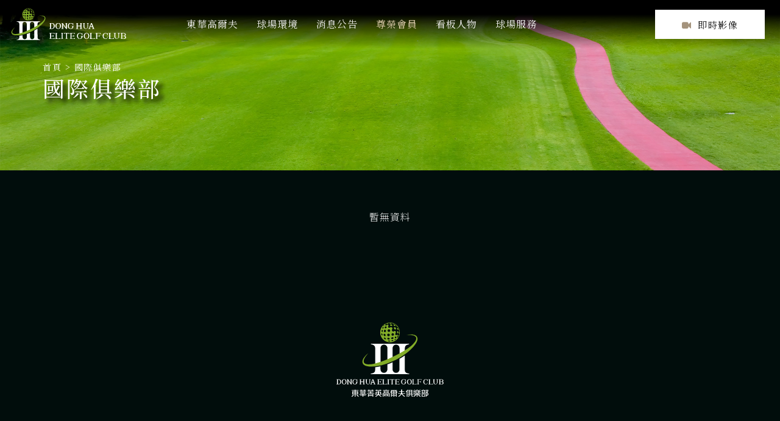

--- FILE ---
content_type: text/html; charset=UTF-8
request_url: https://donghuaelitegolf.com/clubs/
body_size: 19724
content:
<!DOCTYPE html>
<html lang="zh-TW" prefix="og: https://ogp.me/ns#">
<head>
<meta charset="UTF-8"/>
<meta http-equiv="X-UA-Compatible" content="IE=edge">
<meta name="viewport" content="width=device-width, initial-scale=1">
<script>!function(e,c){e[c]=e[c]+(e[c]&&" ")+"quform-js"}(document.documentElement,"className");</script><script type="text/javascript">
var ajaxurl = "https://donghuaelitegolf.com/wp-admin/admin-ajax.php";
var ff_template_url = "https://donghuaelitegolf.com/wp-content/themes/ark";
</script>
<!-- Search Engine Optimization by Rank Math - https://rankmath.com/ -->
<title>國際俱樂部 - 東華菁英高爾夫俱樂部</title>
<meta name="description" content="暫無資料"/>
<meta name="robots" content="follow, index, max-snippet:-1, max-video-preview:-1, max-image-preview:large"/>
<link rel="canonical" href="https://donghuaelitegolf.com/clubs/" />
<meta property="og:locale" content="zh_TW" />
<meta property="og:type" content="article" />
<meta property="og:title" content="國際俱樂部 - 東華菁英高爾夫俱樂部" />
<meta property="og:description" content="暫無資料" />
<meta property="og:url" content="https://donghuaelitegolf.com/clubs/" />
<meta property="og:site_name" content="東華菁英高爾夫俱樂部" />
<meta property="og:updated_time" content="2025-02-11T19:59:44+08:00" />
<meta property="article:published_time" content="2023-07-25T18:17:09+08:00" />
<meta property="article:modified_time" content="2025-02-11T19:59:44+08:00" />
<meta name="twitter:card" content="summary_large_image" />
<meta name="twitter:title" content="國際俱樂部 - 東華菁英高爾夫俱樂部" />
<meta name="twitter:description" content="暫無資料" />
<meta name="twitter:label1" content="Time to read" />
<meta name="twitter:data1" content="12 minutes" />
<script type="application/ld+json" class="rank-math-schema">{"@context":"https://schema.org","@graph":[{"@type":["Person","Organization"],"@id":"https://donghuaelitegolf.com/#person","name":"\u6771\u83ef\u83c1\u82f1\u9ad8\u723e\u592b\u4ff1\u6a02\u90e8","logo":{"@type":"ImageObject","@id":"https://donghuaelitegolf.com/#logo","url":"https://donghuaelitegolf.com/wp-content/uploads/2023/05/logo5.svg","contentUrl":"https://donghuaelitegolf.com/wp-content/uploads/2023/05/logo5.svg","caption":"\u6771\u83ef\u83c1\u82f1\u9ad8\u723e\u592b\u4ff1\u6a02\u90e8","inLanguage":"zh-TW","width":"0","height":"0"},"image":{"@type":"ImageObject","@id":"https://donghuaelitegolf.com/#logo","url":"https://donghuaelitegolf.com/wp-content/uploads/2023/05/logo5.svg","contentUrl":"https://donghuaelitegolf.com/wp-content/uploads/2023/05/logo5.svg","caption":"\u6771\u83ef\u83c1\u82f1\u9ad8\u723e\u592b\u4ff1\u6a02\u90e8","inLanguage":"zh-TW","width":"0","height":"0"}},{"@type":"WebSite","@id":"https://donghuaelitegolf.com/#website","url":"https://donghuaelitegolf.com","name":"\u6771\u83ef\u83c1\u82f1\u9ad8\u723e\u592b\u4ff1\u6a02\u90e8","publisher":{"@id":"https://donghuaelitegolf.com/#person"},"inLanguage":"zh-TW"},{"@type":"ImageObject","@id":"https://donghuaelitegolf.com/wp-content/uploads/2023/05/logo5.svg","url":"https://donghuaelitegolf.com/wp-content/uploads/2023/05/logo5.svg","width":"1","height":"1","inLanguage":"zh-TW"},{"@type":"WebPage","@id":"https://donghuaelitegolf.com/clubs/#webpage","url":"https://donghuaelitegolf.com/clubs/","name":"\u570b\u969b\u4ff1\u6a02\u90e8 - \u6771\u83ef\u83c1\u82f1\u9ad8\u723e\u592b\u4ff1\u6a02\u90e8","datePublished":"2023-07-25T18:17:09+08:00","dateModified":"2025-02-11T19:59:44+08:00","isPartOf":{"@id":"https://donghuaelitegolf.com/#website"},"primaryImageOfPage":{"@id":"https://donghuaelitegolf.com/wp-content/uploads/2023/05/logo5.svg"},"inLanguage":"zh-TW"},{"@type":"Person","@id":"https://donghuaelitegolf.com/clubs/#author","name":"dennis","image":{"@type":"ImageObject","@id":"https://secure.gravatar.com/avatar/bf57121ed4c80059510d9ebe0fce14b39dfd66c74d9825eb74f8ebeadba83ba7?s=96&amp;d=mm&amp;r=g","url":"https://secure.gravatar.com/avatar/bf57121ed4c80059510d9ebe0fce14b39dfd66c74d9825eb74f8ebeadba83ba7?s=96&amp;d=mm&amp;r=g","caption":"dennis","inLanguage":"zh-TW"},"sameAs":["http://donghuaelitegolf.com"]},{"@type":"Article","headline":"\u570b\u969b\u4ff1\u6a02\u90e8 - \u6771\u83ef\u83c1\u82f1\u9ad8\u723e\u592b\u4ff1\u6a02\u90e8","datePublished":"2023-07-25T18:17:09+08:00","dateModified":"2025-02-11T19:59:44+08:00","author":{"@id":"https://donghuaelitegolf.com/clubs/#author","name":"dennis"},"publisher":{"@id":"https://donghuaelitegolf.com/#person"},"description":"\u66ab\u7121\u8cc7\u6599","name":"\u570b\u969b\u4ff1\u6a02\u90e8 - \u6771\u83ef\u83c1\u82f1\u9ad8\u723e\u592b\u4ff1\u6a02\u90e8","@id":"https://donghuaelitegolf.com/clubs/#richSnippet","isPartOf":{"@id":"https://donghuaelitegolf.com/clubs/#webpage"},"image":{"@id":"https://donghuaelitegolf.com/wp-content/uploads/2023/05/logo5.svg"},"inLanguage":"zh-TW","mainEntityOfPage":{"@id":"https://donghuaelitegolf.com/clubs/#webpage"}}]}</script>
<!-- /Rank Math WordPress SEO plugin -->
<link rel='dns-prefetch' href='//fonts.googleapis.com' />
<link rel="alternate" type="application/rss+xml" title="訂閱《東華菁英高爾夫俱樂部》&raquo; 資訊提供" href="https://donghuaelitegolf.com/feed/" />
<link rel="alternate" title="oEmbed (JSON)" type="application/json+oembed" href="https://donghuaelitegolf.com/wp-json/oembed/1.0/embed?url=https%3A%2F%2Fdonghuaelitegolf.com%2Fclubs%2F" />
<link rel="alternate" title="oEmbed (XML)" type="text/xml+oembed" href="https://donghuaelitegolf.com/wp-json/oembed/1.0/embed?url=https%3A%2F%2Fdonghuaelitegolf.com%2Fclubs%2F&#038;format=xml" />
<style id='wp-img-auto-sizes-contain-inline-css' type='text/css'>
img:is([sizes=auto i],[sizes^="auto," i]){contain-intrinsic-size:3000px 1500px}
/*# sourceURL=wp-img-auto-sizes-contain-inline-css */
</style>
<!-- <link rel='stylesheet' id='animate-css' href='https://donghuaelitegolf.com/wp-content/plugins/fresh-framework//framework/themes/builder/metaBoxThemeBuilder/assets/freshGrid/extern/animate.css/animate.min.css?ver=1.74.0' type='text/css' media='all' /> -->
<!-- <link rel='stylesheet' id='ff-freshgrid-css' href='https://donghuaelitegolf.com/wp-content/plugins/fresh-framework//framework/themes/builder/metaBoxThemeBuilder/assets/freshGrid/freshGrid.css?ver=1.74.0' type='text/css' media='all' /> -->
<link rel="stylesheet" type="text/css" href="//donghuaelitegolf.com/wp-content/cache/wpfc-minified/lb1zex58/dqp14.css" media="all"/>
<style id='wp-block-library-inline-css' type='text/css'>
:root{--wp-block-synced-color:#7a00df;--wp-block-synced-color--rgb:122,0,223;--wp-bound-block-color:var(--wp-block-synced-color);--wp-editor-canvas-background:#ddd;--wp-admin-theme-color:#007cba;--wp-admin-theme-color--rgb:0,124,186;--wp-admin-theme-color-darker-10:#006ba1;--wp-admin-theme-color-darker-10--rgb:0,107,160.5;--wp-admin-theme-color-darker-20:#005a87;--wp-admin-theme-color-darker-20--rgb:0,90,135;--wp-admin-border-width-focus:2px}@media (min-resolution:192dpi){:root{--wp-admin-border-width-focus:1.5px}}.wp-element-button{cursor:pointer}:root .has-very-light-gray-background-color{background-color:#eee}:root .has-very-dark-gray-background-color{background-color:#313131}:root .has-very-light-gray-color{color:#eee}:root .has-very-dark-gray-color{color:#313131}:root .has-vivid-green-cyan-to-vivid-cyan-blue-gradient-background{background:linear-gradient(135deg,#00d084,#0693e3)}:root .has-purple-crush-gradient-background{background:linear-gradient(135deg,#34e2e4,#4721fb 50%,#ab1dfe)}:root .has-hazy-dawn-gradient-background{background:linear-gradient(135deg,#faaca8,#dad0ec)}:root .has-subdued-olive-gradient-background{background:linear-gradient(135deg,#fafae1,#67a671)}:root .has-atomic-cream-gradient-background{background:linear-gradient(135deg,#fdd79a,#004a59)}:root .has-nightshade-gradient-background{background:linear-gradient(135deg,#330968,#31cdcf)}:root .has-midnight-gradient-background{background:linear-gradient(135deg,#020381,#2874fc)}:root{--wp--preset--font-size--normal:16px;--wp--preset--font-size--huge:42px}.has-regular-font-size{font-size:1em}.has-larger-font-size{font-size:2.625em}.has-normal-font-size{font-size:var(--wp--preset--font-size--normal)}.has-huge-font-size{font-size:var(--wp--preset--font-size--huge)}.has-text-align-center{text-align:center}.has-text-align-left{text-align:left}.has-text-align-right{text-align:right}.has-fit-text{white-space:nowrap!important}#end-resizable-editor-section{display:none}.aligncenter{clear:both}.items-justified-left{justify-content:flex-start}.items-justified-center{justify-content:center}.items-justified-right{justify-content:flex-end}.items-justified-space-between{justify-content:space-between}.screen-reader-text{border:0;clip-path:inset(50%);height:1px;margin:-1px;overflow:hidden;padding:0;position:absolute;width:1px;word-wrap:normal!important}.screen-reader-text:focus{background-color:#ddd;clip-path:none;color:#444;display:block;font-size:1em;height:auto;left:5px;line-height:normal;padding:15px 23px 14px;text-decoration:none;top:5px;width:auto;z-index:100000}html :where(.has-border-color){border-style:solid}html :where([style*=border-top-color]){border-top-style:solid}html :where([style*=border-right-color]){border-right-style:solid}html :where([style*=border-bottom-color]){border-bottom-style:solid}html :where([style*=border-left-color]){border-left-style:solid}html :where([style*=border-width]){border-style:solid}html :where([style*=border-top-width]){border-top-style:solid}html :where([style*=border-right-width]){border-right-style:solid}html :where([style*=border-bottom-width]){border-bottom-style:solid}html :where([style*=border-left-width]){border-left-style:solid}html :where(img[class*=wp-image-]){height:auto;max-width:100%}:where(figure){margin:0 0 1em}html :where(.is-position-sticky){--wp-admin--admin-bar--position-offset:var(--wp-admin--admin-bar--height,0px)}@media screen and (max-width:600px){html :where(.is-position-sticky){--wp-admin--admin-bar--position-offset:0px}}
/*# sourceURL=wp-block-library-inline-css */
</style><style id='global-styles-inline-css' type='text/css'>
:root{--wp--preset--aspect-ratio--square: 1;--wp--preset--aspect-ratio--4-3: 4/3;--wp--preset--aspect-ratio--3-4: 3/4;--wp--preset--aspect-ratio--3-2: 3/2;--wp--preset--aspect-ratio--2-3: 2/3;--wp--preset--aspect-ratio--16-9: 16/9;--wp--preset--aspect-ratio--9-16: 9/16;--wp--preset--color--black: #000000;--wp--preset--color--cyan-bluish-gray: #abb8c3;--wp--preset--color--white: #ffffff;--wp--preset--color--pale-pink: #f78da7;--wp--preset--color--vivid-red: #cf2e2e;--wp--preset--color--luminous-vivid-orange: #ff6900;--wp--preset--color--luminous-vivid-amber: #fcb900;--wp--preset--color--light-green-cyan: #7bdcb5;--wp--preset--color--vivid-green-cyan: #00d084;--wp--preset--color--pale-cyan-blue: #8ed1fc;--wp--preset--color--vivid-cyan-blue: #0693e3;--wp--preset--color--vivid-purple: #9b51e0;--wp--preset--gradient--vivid-cyan-blue-to-vivid-purple: linear-gradient(135deg,rgb(6,147,227) 0%,rgb(155,81,224) 100%);--wp--preset--gradient--light-green-cyan-to-vivid-green-cyan: linear-gradient(135deg,rgb(122,220,180) 0%,rgb(0,208,130) 100%);--wp--preset--gradient--luminous-vivid-amber-to-luminous-vivid-orange: linear-gradient(135deg,rgb(252,185,0) 0%,rgb(255,105,0) 100%);--wp--preset--gradient--luminous-vivid-orange-to-vivid-red: linear-gradient(135deg,rgb(255,105,0) 0%,rgb(207,46,46) 100%);--wp--preset--gradient--very-light-gray-to-cyan-bluish-gray: linear-gradient(135deg,rgb(238,238,238) 0%,rgb(169,184,195) 100%);--wp--preset--gradient--cool-to-warm-spectrum: linear-gradient(135deg,rgb(74,234,220) 0%,rgb(151,120,209) 20%,rgb(207,42,186) 40%,rgb(238,44,130) 60%,rgb(251,105,98) 80%,rgb(254,248,76) 100%);--wp--preset--gradient--blush-light-purple: linear-gradient(135deg,rgb(255,206,236) 0%,rgb(152,150,240) 100%);--wp--preset--gradient--blush-bordeaux: linear-gradient(135deg,rgb(254,205,165) 0%,rgb(254,45,45) 50%,rgb(107,0,62) 100%);--wp--preset--gradient--luminous-dusk: linear-gradient(135deg,rgb(255,203,112) 0%,rgb(199,81,192) 50%,rgb(65,88,208) 100%);--wp--preset--gradient--pale-ocean: linear-gradient(135deg,rgb(255,245,203) 0%,rgb(182,227,212) 50%,rgb(51,167,181) 100%);--wp--preset--gradient--electric-grass: linear-gradient(135deg,rgb(202,248,128) 0%,rgb(113,206,126) 100%);--wp--preset--gradient--midnight: linear-gradient(135deg,rgb(2,3,129) 0%,rgb(40,116,252) 100%);--wp--preset--font-size--small: 13px;--wp--preset--font-size--medium: 20px;--wp--preset--font-size--large: 36px;--wp--preset--font-size--x-large: 42px;--wp--preset--spacing--20: 0.44rem;--wp--preset--spacing--30: 0.67rem;--wp--preset--spacing--40: 1rem;--wp--preset--spacing--50: 1.5rem;--wp--preset--spacing--60: 2.25rem;--wp--preset--spacing--70: 3.38rem;--wp--preset--spacing--80: 5.06rem;--wp--preset--shadow--natural: 6px 6px 9px rgba(0, 0, 0, 0.2);--wp--preset--shadow--deep: 12px 12px 50px rgba(0, 0, 0, 0.4);--wp--preset--shadow--sharp: 6px 6px 0px rgba(0, 0, 0, 0.2);--wp--preset--shadow--outlined: 6px 6px 0px -3px rgb(255, 255, 255), 6px 6px rgb(0, 0, 0);--wp--preset--shadow--crisp: 6px 6px 0px rgb(0, 0, 0);}:where(.is-layout-flex){gap: 0.5em;}:where(.is-layout-grid){gap: 0.5em;}body .is-layout-flex{display: flex;}.is-layout-flex{flex-wrap: wrap;align-items: center;}.is-layout-flex > :is(*, div){margin: 0;}body .is-layout-grid{display: grid;}.is-layout-grid > :is(*, div){margin: 0;}:where(.wp-block-columns.is-layout-flex){gap: 2em;}:where(.wp-block-columns.is-layout-grid){gap: 2em;}:where(.wp-block-post-template.is-layout-flex){gap: 1.25em;}:where(.wp-block-post-template.is-layout-grid){gap: 1.25em;}.has-black-color{color: var(--wp--preset--color--black) !important;}.has-cyan-bluish-gray-color{color: var(--wp--preset--color--cyan-bluish-gray) !important;}.has-white-color{color: var(--wp--preset--color--white) !important;}.has-pale-pink-color{color: var(--wp--preset--color--pale-pink) !important;}.has-vivid-red-color{color: var(--wp--preset--color--vivid-red) !important;}.has-luminous-vivid-orange-color{color: var(--wp--preset--color--luminous-vivid-orange) !important;}.has-luminous-vivid-amber-color{color: var(--wp--preset--color--luminous-vivid-amber) !important;}.has-light-green-cyan-color{color: var(--wp--preset--color--light-green-cyan) !important;}.has-vivid-green-cyan-color{color: var(--wp--preset--color--vivid-green-cyan) !important;}.has-pale-cyan-blue-color{color: var(--wp--preset--color--pale-cyan-blue) !important;}.has-vivid-cyan-blue-color{color: var(--wp--preset--color--vivid-cyan-blue) !important;}.has-vivid-purple-color{color: var(--wp--preset--color--vivid-purple) !important;}.has-black-background-color{background-color: var(--wp--preset--color--black) !important;}.has-cyan-bluish-gray-background-color{background-color: var(--wp--preset--color--cyan-bluish-gray) !important;}.has-white-background-color{background-color: var(--wp--preset--color--white) !important;}.has-pale-pink-background-color{background-color: var(--wp--preset--color--pale-pink) !important;}.has-vivid-red-background-color{background-color: var(--wp--preset--color--vivid-red) !important;}.has-luminous-vivid-orange-background-color{background-color: var(--wp--preset--color--luminous-vivid-orange) !important;}.has-luminous-vivid-amber-background-color{background-color: var(--wp--preset--color--luminous-vivid-amber) !important;}.has-light-green-cyan-background-color{background-color: var(--wp--preset--color--light-green-cyan) !important;}.has-vivid-green-cyan-background-color{background-color: var(--wp--preset--color--vivid-green-cyan) !important;}.has-pale-cyan-blue-background-color{background-color: var(--wp--preset--color--pale-cyan-blue) !important;}.has-vivid-cyan-blue-background-color{background-color: var(--wp--preset--color--vivid-cyan-blue) !important;}.has-vivid-purple-background-color{background-color: var(--wp--preset--color--vivid-purple) !important;}.has-black-border-color{border-color: var(--wp--preset--color--black) !important;}.has-cyan-bluish-gray-border-color{border-color: var(--wp--preset--color--cyan-bluish-gray) !important;}.has-white-border-color{border-color: var(--wp--preset--color--white) !important;}.has-pale-pink-border-color{border-color: var(--wp--preset--color--pale-pink) !important;}.has-vivid-red-border-color{border-color: var(--wp--preset--color--vivid-red) !important;}.has-luminous-vivid-orange-border-color{border-color: var(--wp--preset--color--luminous-vivid-orange) !important;}.has-luminous-vivid-amber-border-color{border-color: var(--wp--preset--color--luminous-vivid-amber) !important;}.has-light-green-cyan-border-color{border-color: var(--wp--preset--color--light-green-cyan) !important;}.has-vivid-green-cyan-border-color{border-color: var(--wp--preset--color--vivid-green-cyan) !important;}.has-pale-cyan-blue-border-color{border-color: var(--wp--preset--color--pale-cyan-blue) !important;}.has-vivid-cyan-blue-border-color{border-color: var(--wp--preset--color--vivid-cyan-blue) !important;}.has-vivid-purple-border-color{border-color: var(--wp--preset--color--vivid-purple) !important;}.has-vivid-cyan-blue-to-vivid-purple-gradient-background{background: var(--wp--preset--gradient--vivid-cyan-blue-to-vivid-purple) !important;}.has-light-green-cyan-to-vivid-green-cyan-gradient-background{background: var(--wp--preset--gradient--light-green-cyan-to-vivid-green-cyan) !important;}.has-luminous-vivid-amber-to-luminous-vivid-orange-gradient-background{background: var(--wp--preset--gradient--luminous-vivid-amber-to-luminous-vivid-orange) !important;}.has-luminous-vivid-orange-to-vivid-red-gradient-background{background: var(--wp--preset--gradient--luminous-vivid-orange-to-vivid-red) !important;}.has-very-light-gray-to-cyan-bluish-gray-gradient-background{background: var(--wp--preset--gradient--very-light-gray-to-cyan-bluish-gray) !important;}.has-cool-to-warm-spectrum-gradient-background{background: var(--wp--preset--gradient--cool-to-warm-spectrum) !important;}.has-blush-light-purple-gradient-background{background: var(--wp--preset--gradient--blush-light-purple) !important;}.has-blush-bordeaux-gradient-background{background: var(--wp--preset--gradient--blush-bordeaux) !important;}.has-luminous-dusk-gradient-background{background: var(--wp--preset--gradient--luminous-dusk) !important;}.has-pale-ocean-gradient-background{background: var(--wp--preset--gradient--pale-ocean) !important;}.has-electric-grass-gradient-background{background: var(--wp--preset--gradient--electric-grass) !important;}.has-midnight-gradient-background{background: var(--wp--preset--gradient--midnight) !important;}.has-small-font-size{font-size: var(--wp--preset--font-size--small) !important;}.has-medium-font-size{font-size: var(--wp--preset--font-size--medium) !important;}.has-large-font-size{font-size: var(--wp--preset--font-size--large) !important;}.has-x-large-font-size{font-size: var(--wp--preset--font-size--x-large) !important;}
/*# sourceURL=global-styles-inline-css */
</style>
<style id='classic-theme-styles-inline-css' type='text/css'>
/*! This file is auto-generated */
.wp-block-button__link{color:#fff;background-color:#32373c;border-radius:9999px;box-shadow:none;text-decoration:none;padding:calc(.667em + 2px) calc(1.333em + 2px);font-size:1.125em}.wp-block-file__button{background:#32373c;color:#fff;text-decoration:none}
/*# sourceURL=/wp-includes/css/classic-themes.min.css */
</style>
<!-- <link rel='stylesheet' id='wp-components-css' href='https://donghuaelitegolf.com/wp-includes/css/dist/components/style.min.css?ver=6.9' type='text/css' media='all' /> -->
<!-- <link rel='stylesheet' id='wp-preferences-css' href='https://donghuaelitegolf.com/wp-includes/css/dist/preferences/style.min.css?ver=6.9' type='text/css' media='all' /> -->
<!-- <link rel='stylesheet' id='wp-block-editor-css' href='https://donghuaelitegolf.com/wp-includes/css/dist/block-editor/style.min.css?ver=6.9' type='text/css' media='all' /> -->
<!-- <link rel='stylesheet' id='popup-maker-block-library-style-css' href='https://donghuaelitegolf.com/wp-content/plugins/popup-maker/dist/packages/block-library-style.css?ver=dbea705cfafe089d65f1' type='text/css' media='all' /> -->
<!-- <link rel='stylesheet' id='quform-css' href='https://donghuaelitegolf.com/wp-content/plugins/quform/cache/quform.css?ver=1768386332' type='text/css' media='all' /> -->
<!-- <link rel='stylesheet' id='bootstrap-css' href='https://donghuaelitegolf.com/wp-content/themes/ark/assets/plugins/bootstrap/css/bootstrap.min.css?ver=3.3.7' type='text/css' media='all' /> -->
<!-- <link rel='stylesheet' id='jquery.mCustomScrollbar-css' href='https://donghuaelitegolf.com/wp-content/themes/ark/assets/plugins/scrollbar/jquery.mCustomScrollbar.css?ver=3.1.12' type='text/css' media='all' /> -->
<!-- <link rel='stylesheet' id='owl.carousel-css' href='https://donghuaelitegolf.com/wp-content/themes/ark/assets/plugins/owl-carousel/assets/owl.carousel.css?ver=1.3.2' type='text/css' media='all' /> -->
<!-- <link rel='stylesheet' id='magnific-popup-css' href='https://donghuaelitegolf.com/wp-content/themes/ark/assets/plugins/magnific-popup/magnific-popup.css?ver=1.1.0' type='text/css' media='all' /> -->
<!-- <link rel='stylesheet' id='cubeportfolio-css' href='https://donghuaelitegolf.com/wp-content/themes/ark/assets/plugins/cubeportfolio/css/cubeportfolio.min.css?ver=3.8.0' type='text/css' media='all' /> -->
<!-- <link rel='stylesheet' id='freshframework-font-awesome4-css' href='https://donghuaelitegolf.com/wp-content/plugins/fresh-framework///framework/extern/iconfonts/ff-font-awesome4/ff-font-awesome4.css?ver=6.9' type='text/css' media='all' /> -->
<!-- <link rel='stylesheet' id='freshframework-font-et-line-css' href='https://donghuaelitegolf.com/wp-content/plugins/fresh-framework///framework/extern/iconfonts/ff-font-et-line/ff-font-et-line.css?ver=6.9' type='text/css' media='all' /> -->
<!-- <link rel='stylesheet' id='freshframework-simple-line-icons-css' href='https://donghuaelitegolf.com/wp-content/plugins/fresh-framework///framework/extern/iconfonts/ff-font-simple-line-icons/ff-font-simple-line-icons.css?ver=6.9' type='text/css' media='all' /> -->
<!-- <link rel='stylesheet' id='ark-one-page-business-css' href='https://donghuaelitegolf.com/wp-content/themes/ark/assets/css/one-page-business.css?ver=6.9' type='text/css' media='all' /> -->
<!-- <link rel='stylesheet' id='ark-landing-css' href='https://donghuaelitegolf.com/wp-content/themes/ark/assets/css/landing.css?ver=6.9' type='text/css' media='all' /> -->
<!-- <link rel='stylesheet' id='ark-style-css' href='https://donghuaelitegolf.com/wp-content/themes/ark/style.css?ver=6.9' type='text/css' media='all' /> -->
<link rel="stylesheet" type="text/css" href="//donghuaelitegolf.com/wp-content/cache/wpfc-minified/2ycfqzm/dqp14.css" media="all"/>
<style id='ark-style-inline-css' type='text/css'>
body,p,.ff-richtext,li,li a,a,h1, h2, h3, h4, h5, h6 ,.progress-box-v1 .progress-title,.progress-box-v2 .progress-title,.team-v5-progress-box .progress-title,.pricing-list-v1 .pricing-list-v1-header-title,.team-v3 .progress-box .progress-title,.rating-container .caption > .label,.theme-portfolio .cbp-l-filters-alignRight,.theme-portfolio .cbp-l-filters-alignLeft,.theme-portfolio .cbp-l-filters-alignCenter,.theme-portfolio .cbp-filter-item,.theme-portfolio .cbp-l-loadMore-button .cbp-l-loadMore-link,.theme-portfolio .cbp-l-loadMore-button .cbp-l-loadMore-button-link,.theme-portfolio .cbp-l-loadMore-text .cbp-l-loadMore-link,.theme-portfolio .cbp-l-loadMore-text .cbp-l-loadMore-button-link,.theme-portfolio-v2 .cbp-l-filters-alignRight .cbp-filter-item,.theme-portfolio-v3 .cbp-l-filters-button .cbp-filter-item,.zeus .tp-bullet-title{font-family:'Noto Sans TC',Arial,sans-serif}
.blog-classic .blog-classic-label,.blog-classic .blog-classic-subtitle,.blog-grid .blog-grid-title-el,.blog-grid .blog-grid-title-el .blog-grid-title-link,.blog-grid .blog-grid-supplemental-title,.op-b-blog .blog-grid-supplemental-title,.blog-grid .blog-grid-supplemental-category,.blog-grid-supplemental .blog-grid-supplemental-title a,.blog-teaser .blog-teaser-category .blog-teaser-category-title,.blog-teaser .blog-teaser-category .blog-teaser-category-title a,.news-v8 .news-v8-category a,.news-v1 .news-v1-heading .news-v1-heading-title > a,.news-v1 .news-v1-quote:before,.news-v2 .news-v2-subtitle,.news-v2 .news-v2-subtitle a,.ff-news-v3-meta-data,.ff-news-v3-meta-data a,.news-v3 .news-v3-content .news-v3-subtitle,.news-v6 .news-v6-subtitle,.news-v7 .news-v7-subtitle,.news-v8 .news-v8-category,.blog-simple-slider .op-b-blog-title,.blog-simple-slider .op-b-blog-title a,.heading-v1 .heading-v1-title,.heading-v1 .heading-v1-title p,.testimonials-v7 .testimonials-v7-title .sign,.team-v3 .team-v3-member-position,.heading-v1 .heading-v1-subtitle,.heading-v1 .heading-v1-subtitle p,.heading-v2 .heading-v2-text,.heading-v2 .heading-v2-text p,.heading-v3 .heading-v3-text,.heading-v3 .heading-v3-text p,.heading-v4 .heading-v4-subtitle,.heading-v4 .heading-v4-subtitle p,.newsletter-v2 .newsletter-v2-title span.sign,.quote-socials-v1 .quote-socials-v1-quote,.quote-socials-v1 .quote-socials-v1-quote p,.sliding-bg .sliding-bg-title,.timeline-v4 .timeline-v4-subtitle, .timeline-v4 .timeline-v4-subtitle a,.counters-v2 .counters-v2-subtitle,.icon-box-v2 .icon-box-v2-body-subtitle,.i-banner-v1 .i-banner-v1-heading .i-banner-v1-member-position,.i-banner-v1 .i-banner-v1-quote,.i-banner-v3 .i-banner-v3-subtitle,.newsletter-v2 .newsletter-v2-title:before,.piechart-v1 .piechart-v1-body .piechart-v1-body-subtitle,.pricing-list-v1 .pricing-list-v1-body .pricing-list-v1-header-subtitle,.pricing-list-v2 .pricing-list-v2-header-title,.pricing-list-v3 .pricing-list-v3-text,.promo-block-v2 .promo-block-v2-text,.promo-block-v2 .promo-block-v2-text p,.promo-block-v3 .promo-block-v3-subtitle,.services-v1 .services-v1-subtitle,.services-v10 .services-v10-no,.services-v11 .services-v11-subtitle,.slider-block-v1 .slider-block-v1-subtitle,.team-v3 .team-v3-header .team-v3-member-position,.team-v4 .team-v4-content .team-v4-member-position,.testimonials-v1 .testimonials-v1-author-position,.testimonials-v3 .testimonials-v3-subtitle:before,.testimonials-v3 .testimonials-v3-subtitle span.sign,.testimonials-v3 .testimonials-v3-author,.testimonials-v5 .testimonials-v5-quote-text,.testimonials-v5 .testimonials-v5-quote-text p,.testimonials-v6 .testimonials-v6-element .testimonials-v6-position,.testimonials-v6 .testimonials-v6-quote-text,.testimonials-v6 .testimonials-v6-quote-text p,.testimonials-v7 .testimonials-v7-title:before,.testimonials-v7 .testimonials-v7-author,.testimonials-v7-title-span,.footer .footer-testimonials .footer-testimonials-quote:before,.animated-headline-v1 .animated-headline-v1-subtitle,.news-v3 .news-v3-content .news-v3-subtitle,.news-v3 .news-v3-content .news-v3-subtitle a,.theme-ci-v1 .theme-ci-v1-item .theme-ci-v1-title{font-family:Arial, Helvetica, sans-serif,Arial,sans-serif}
code, kbd, pre, samp{font-family:'Courier New', Courier, monospace,Arial,sans-serif}
.custom-font-1{font-family:'Noto Serif TC',Arial,sans-serif}
.custom-font-2{font-family:Arial, Helvetica, sans-serif,Arial,sans-serif}
.custom-font-3{font-family:Arial, Helvetica, sans-serif,Arial,sans-serif}
.custom-font-4{font-family:Arial, Helvetica, sans-serif,Arial,sans-serif}
.custom-font-5{font-family:Arial, Helvetica, sans-serif,Arial,sans-serif}
.custom-font-6{font-family:Arial, Helvetica, sans-serif,Arial,sans-serif}
.custom-font-7{font-family:Arial, Helvetica, sans-serif,Arial,sans-serif}
.custom-font-8{font-family:Arial, Helvetica, sans-serif,Arial,sans-serif}
.fg-container-small { width: 100%; padding-left: 15px; padding-right: 15px; }
.fg-container-medium { width: 100%; padding-left: 15px; padding-right: 15px; }
.fg-container-large { width: 100%; padding-left: 15px; padding-right: 15px; }
.fg-container-fluid, .ark-boxed__boxed-wrapper, .ark-boxed__boxed-wrapper .ark-header { width: 100%; padding-left: 15px; padding-right: 15px; }
@media (min-width: 768px){
.fg-container-small { width: 750px; padding-left: 15px; padding-right: 15px; }
.fg-container-medium { width: 750px; padding-left: 15px; padding-right: 15px; }
.fg-container-large { width: 750px; padding-left: 15px; padding-right: 15px; }
.fg-container-fluid, .ark-boxed__boxed-wrapper, .ark-boxed__boxed-wrapper .ark-header { width: 100%; padding-left: 15px; padding-right: 15px; }
}
@media (min-width: 992px){
.fg-container-small { width: 750px; padding-left: 15px; padding-right: 15px; }
.fg-container-medium { width: 970px; padding-left: 15px; padding-right: 15px; }
.fg-container-large { width: 970px; padding-left: 15px; padding-right: 15px; }
.fg-container-fluid, .ark-boxed__boxed-wrapper, .ark-boxed__boxed-wrapper .ark-header { width: 100%; padding-left: 15px; padding-right: 15px; }
}
@media (min-width: 1200px){
.fg-container-small { width: 750px; padding-left: 15px; padding-right: 15px; }
.fg-container-medium { width: 970px; padding-left: 15px; padding-right: 15px; }
.fg-container-large { width: 1170px; padding-left: 15px; padding-right: 15px; }
.fg-container-fluid, .ark-boxed__boxed-wrapper, .ark-boxed__boxed-wrapper .ark-header { width: 100%; padding-left: 15px; padding-right: 15px; }
}
/*# sourceURL=ark-style-inline-css */
</style>
<link rel='stylesheet' id='ark-style-child-css' href='https://donghuaelitegolf.com/wp-content/themes/ark-child/style.css?ver=6.9' type='text/css' media='all' />
<link rel='stylesheet' id='ark-google-fonts-css' href='//fonts.googleapis.com/css?family=Noto+Sans+TC%3A300%2C400%2C500%2C600%2C700%2C300i%2C400i%2C700i%7CNoto+Serif+TC%3A300%2C400%2C500%2C600%2C700%2C300i%2C400i%2C700i&#038;subset=cyrillic%2Ccyrillic-ext%2Cgreek%2Cgreek-ext%2Clatin%2Clatin-ext%2Cvietnamese&#038;ver=1.74.0' type='text/css' media='all' />
<!-- <link rel='stylesheet' id='ark-colors-css' href='https://donghuaelitegolf.com/wp-content/uploads/freshframework/css/colors.css?ver=6.9' type='text/css' media='all' /> -->
<!-- <link rel='stylesheet' id='twentytwenty-css' href='https://donghuaelitegolf.com/wp-content/themes/ark/assets/plugins/twentytwenty/css/twentytwenty.css?ver=6.9' type='text/css' media='all' /> -->
<link rel="stylesheet" type="text/css" href="//donghuaelitegolf.com/wp-content/cache/wpfc-minified/2cvsisjd/81ggo.css" media="all"/>
<link rel="https://api.w.org/" href="https://donghuaelitegolf.com/wp-json/" /><link rel="alternate" title="JSON" type="application/json" href="https://donghuaelitegolf.com/wp-json/wp/v2/pages/922" /><link rel="EditURI" type="application/rsd+xml" title="RSD" href="https://donghuaelitegolf.com/xmlrpc.php?rsd" />
<meta name="generator" content="WordPress 6.9" />
<link rel='shortlink' href='https://donghuaelitegolf.com/?p=922' />
<meta name="generator" content="Powered by Slider Revolution 6.7.34 - responsive, Mobile-Friendly Slider Plugin for WordPress with comfortable drag and drop interface." />
<script>function setREVStartSize(e){
//window.requestAnimationFrame(function() {
window.RSIW = window.RSIW===undefined ? window.innerWidth : window.RSIW;
window.RSIH = window.RSIH===undefined ? window.innerHeight : window.RSIH;
try {
var pw = document.getElementById(e.c).parentNode.offsetWidth,
newh;
pw = pw===0 || isNaN(pw) || (e.l=="fullwidth" || e.layout=="fullwidth") ? window.RSIW : pw;
e.tabw = e.tabw===undefined ? 0 : parseInt(e.tabw);
e.thumbw = e.thumbw===undefined ? 0 : parseInt(e.thumbw);
e.tabh = e.tabh===undefined ? 0 : parseInt(e.tabh);
e.thumbh = e.thumbh===undefined ? 0 : parseInt(e.thumbh);
e.tabhide = e.tabhide===undefined ? 0 : parseInt(e.tabhide);
e.thumbhide = e.thumbhide===undefined ? 0 : parseInt(e.thumbhide);
e.mh = e.mh===undefined || e.mh=="" || e.mh==="auto" ? 0 : parseInt(e.mh,0);
if(e.layout==="fullscreen" || e.l==="fullscreen")
newh = Math.max(e.mh,window.RSIH);
else{
e.gw = Array.isArray(e.gw) ? e.gw : [e.gw];
for (var i in e.rl) if (e.gw[i]===undefined || e.gw[i]===0) e.gw[i] = e.gw[i-1];
e.gh = e.el===undefined || e.el==="" || (Array.isArray(e.el) && e.el.length==0)? e.gh : e.el;
e.gh = Array.isArray(e.gh) ? e.gh : [e.gh];
for (var i in e.rl) if (e.gh[i]===undefined || e.gh[i]===0) e.gh[i] = e.gh[i-1];
var nl = new Array(e.rl.length),
ix = 0,
sl;
e.tabw = e.tabhide>=pw ? 0 : e.tabw;
e.thumbw = e.thumbhide>=pw ? 0 : e.thumbw;
e.tabh = e.tabhide>=pw ? 0 : e.tabh;
e.thumbh = e.thumbhide>=pw ? 0 : e.thumbh;
for (var i in e.rl) nl[i] = e.rl[i]<window.RSIW ? 0 : e.rl[i];
sl = nl[0];
for (var i in nl) if (sl>nl[i] && nl[i]>0) { sl = nl[i]; ix=i;}
var m = pw>(e.gw[ix]+e.tabw+e.thumbw) ? 1 : (pw-(e.tabw+e.thumbw)) / (e.gw[ix]);
newh =  (e.gh[ix] * m) + (e.tabh + e.thumbh);
}
var el = document.getElementById(e.c);
if (el!==null && el) el.style.height = newh+"px";
el = document.getElementById(e.c+"_wrapper");
if (el!==null && el) {
el.style.height = newh+"px";
el.style.display = "block";
}
} catch(e){
console.log("Failure at Presize of Slider:" + e)
}
//});
};</script>
<!-- Google Tag Manager -->
<script>(function(w,d,s,l,i){w[l]=w[l]||[];w[l].push({'gtm.start':
new Date().getTime(),event:'gtm.js'});var f=d.getElementsByTagName(s)[0],
j=d.createElement(s),dl=l!='dataLayer'?'&l='+l:'';j.async=true;j.src=
'https://www.googletagmanager.com/gtm.js?id='+i+dl;f.parentNode.insertBefore(j,f);
})(window,document,'script','dataLayer','GTM-PQ849JPM');</script>
<!-- End Google Tag Manager -->
<style type="text/css">
h2{font-size:23px;}
.article-col h2{margin-top:25px!important;text-align:left;}
p{
font-size:16px;
letter-spacing:1.2px;
line-height:1.6;
color:#f1f1f1;
font-weight:300;
margin-bottom:15px;
}
li{
font-size:16px;
letter-spacing:1.2px;
line-height:1.6;
color:#f1f1f1!important;
font-weight:300;
}
.li-underline{border-bottom: 1px solid #D8C3A8;font-size:17px!important;}
.page-title-1::before{
content:"";
background-image: url("/wp-content/uploads/2023/04/ball.png");
background-repeat:no-repeat;
background-position:center;
background-size:cover;
display:block;
width: 30px;
height: 30px;
position: relative;
top:15px;
left:-25px;
}
.hover-large:hover {
transform: scale(1.03);
transition-duration:0.15s;
}
.udline{
text-decoration:underline;
text-underline-offset:5px;
}
/**
.table-bordered tbody tr:nth-of-type(odd){background-color:#a6937c;}
.ff-richtext thead th,.table thead tr th{background-color:#111;color:#ceac62;font-weight:400;}
.ff-richtext td{padding:10px 15px 10px 15px; border:1px solid #ebeef6;font-size:16px;letter-spacing:1px;color:#111;}
tr:hover td {background:#f7f8fa;}
.table-normal thead th,.table-normal thead tr th{background-color:#fff!important;color:#111!important;font-weight:300!important;}
tr{letter-spacing:1.2px;font-size:16px;}
**/
.table tbody tr:nth-of-type(odd),.ff-richtext thead th{background-color:#0e181c;}
tr{letter-spacing:1.2px;color:#A4937D;border-bottom:1px solid #D8C3A8;}
.table>tbody>tr>th{border-top:none;}
.ff-richtext td , .ff-richtext th{border:none;}
.table>tbody+tbody{border-top:1px solid #D8C3A8;}
.ff-richtext table{margin-bottom:0px;}
.table-responsive{border:none;}
.divider-v1-element span{font-family:'Georgia'!important; display:block;}
@media (min-width: 992px){
.header-transparent .navbar-nav{float:left;margin-left:80px;}
.header-transparent{background: linear-gradient(to bottom, rgba(0,0,0,1) 0%,rgba(0,0,0,1) 30%,rgba(0,0,0,0) 100%);  }
}
}
@media (min-width: 993px) and (max-width:1106px){
}
@media (max-width: 992px){
.navbar .navbar-toggle{float:right;}
.header .navbar-toggle .toggle-icon:before, .header .navbar-toggle .toggle-icon:after{width:20px;height:2px;}
.header .navbar-toggle .toggle-icon{width:20px;height:2px;}
}
</style>
<!-- Favicon -->
<link rel="apple-touch-icon-precomposed" sizes="57x57" href="https://donghuaelitegolf.com/wp-content/uploads/freshframework/ff_fresh_favicon/favicon_57x57--2023_04_30__03_18_01.png"> <!-- iPhone iOS ≤ 6 favicon -->
<link rel="apple-touch-icon-precomposed" sizes="114x114" href="https://donghuaelitegolf.com/wp-content/uploads/freshframework/ff_fresh_favicon/favicon_114x114--2023_04_30__03_18_01.png"> <!-- iPhone iOS ≤ 6 Retina favicon -->
<link rel="apple-touch-icon-precomposed" sizes="72x72" href="https://donghuaelitegolf.com/wp-content/uploads/freshframework/ff_fresh_favicon/favicon_72x72--2023_04_30__03_18_01.png"> <!-- iPad iOS ≤ 6 favicon -->
<link rel="apple-touch-icon-precomposed" sizes="144x144" href="https://donghuaelitegolf.com/wp-content/uploads/freshframework/ff_fresh_favicon/favicon_144x144--2023_04_30__03_18_01.png"> <!-- iPad iOS ≤ 6 Retina favicon -->
<link rel="apple-touch-icon-precomposed" sizes="60x60" href="https://donghuaelitegolf.com/wp-content/uploads/freshframework/ff_fresh_favicon/favicon_60x60--2023_04_30__03_18_01.png"> <!-- iPhone iOS ≥ 7 favicon -->
<link rel="apple-touch-icon-precomposed" sizes="120x120" href="https://donghuaelitegolf.com/wp-content/uploads/freshframework/ff_fresh_favicon/favicon_120x120--2023_04_30__03_18_01.png"> <!-- iPhone iOS ≥ 7 Retina favicon -->
<link rel="apple-touch-icon-precomposed" sizes="76x76" href="https://donghuaelitegolf.com/wp-content/uploads/freshframework/ff_fresh_favicon/favicon_76x76--2023_04_30__03_18_01.png"> <!-- iPad iOS ≥ 7 favicon -->
<link rel="apple-touch-icon-precomposed" sizes="152x152" href="https://donghuaelitegolf.com/wp-content/uploads/freshframework/ff_fresh_favicon/favicon_152x152--2023_04_30__03_18_01.png"> <!-- iPad iOS ≥ 7 Retina favicon -->
<link rel="icon" type="image/png" sizes="196x196" href="https://donghuaelitegolf.com/wp-content/uploads/freshframework/ff_fresh_favicon/favicon_196x196--2023_04_30__03_18_01.png"> <!-- Android Chrome M31+ favicon -->
<link rel="icon" type="image/png" sizes="160x160" href="https://donghuaelitegolf.com/wp-content/uploads/freshframework/ff_fresh_favicon/favicon_160x160--2023_04_30__03_18_01.png"> <!-- Opera Speed Dial ≤ 12 favicon -->
<link rel="icon" type="image/png" sizes="96x96" href="https://donghuaelitegolf.com/wp-content/uploads/freshframework/ff_fresh_favicon/favicon_96x96--2023_04_30__03_18_01.png"> <!-- Google TV favicon -->
<link rel="icon" type="image/png" sizes="32x32" href="https://donghuaelitegolf.com/wp-content/uploads/freshframework/ff_fresh_favicon/favicon_32x32--2023_04_30__03_18_01.png"> <!-- Default medium favicon -->
<link rel="icon" type="image/png" sizes="16x16" href="https://donghuaelitegolf.com/wp-content/uploads/freshframework/ff_fresh_favicon/favicon_16x16--2023_04_30__03_18_01.png"> <!-- Default small favicon -->
<meta name="msapplication-TileColor" content="#FFFFFF" > <!-- IE10 Windows 8.0 favicon -->
<link rel="shortcut icon" href="https://donghuaelitegolf.com/wp-content/uploads/freshframework/ff_fresh_favicon/icon2023_04_30__03_18_01.ico" /> <!-- Default favicons (16, 32, 48) in .ico format -->
<!--/Favicon -->
<!-- <link rel='stylesheet' id='rs-plugin-settings-css' href='//donghuaelitegolf.com/wp-content/plugins/revslider/sr6/assets/css/rs6.css?ver=6.7.34' type='text/css' media='all' /> -->
<link rel="stylesheet" type="text/css" href="//donghuaelitegolf.com/wp-content/cache/wpfc-minified/9k9dj0rg/81ggo.css" media="all"/>
<style id='rs-plugin-settings-inline-css' type='text/css'>
#rs-demo-id {}
/*# sourceURL=rs-plugin-settings-inline-css */
</style>
</head>
<body class="wp-singular page-template-default page page-id-922 wp-theme-ark wp-child-theme-ark-child appear-animate">
<!-- Google Tag Manager (noscript) -->
<noscript><iframe src="https://www.googletagmanager.com/ns.html?id=GTM-PQ849JPM"
height="0" width="0" style="display:none;visibility:hidden"></iframe></noscript>
<!-- End Google Tag Manager (noscript) -->	
<div class="ffb-id-navigation-header wrapper ff-boxed-wrapper"><header class="ark-header  header-no-pills header-transparent header-sticky navbar-fixed-top fg-text-dark ffb-header-design"><div class="ff-ark-header-circle-shadow"></div><nav class="navbar mega-menu fg-text-dark ffb-header-design-inner" role="navigation">
<div class=" fg-container container-fluid fg-container-fluid  ">
<div class="menu-container">
<button type="button" class="navbar-toggle" data-toggle="collapse" data-target=".nav-collapse">
<span class="sr-only">Toggle navigation</span>
<span class="toggle-icon"></span>
</button>
<div class="navbar-actions">
<div class="ffb-header-template-item-vcenter-wrapper template-end-of-header"><div class="ffb-header-template-item-vcenter"><div class="ffb-header-template-item-vcenter-inner"><div class="template-end-of-header-header-template-item header-template-item fg-text-dark ffb-template-end-of-header-header-template-item"><div class="ffb-id-721e7b76 buttons-el-wrapper text-center    hidden-xs hidden-sm fg-text-dark"><a href="http://ipc.tonghwagolf.com.tw/" class="ffb-block-button-1-0 ffb-btn ffb-btn-v4 ffb-btn-link  btn-base-brd-slide btn-slide  btn-base-sm  ff-button-block-margin-r btn-w-auto fg-text-dark ffb-button4-1" data-fg-height="{&quot;3&quot;:&quot;48&quot;,&quot;1&quot;:&quot;null&quot;,&quot;2&quot;:&quot;null&quot;,&quot;4&quot;:&quot;48&quot;}"><i class="btn-text btn-base-element-icon margin-r-10 ff-font-awesome4 icon-video-camera"></i><span class="btn-text">即時影像</span></a></div></div></div></div></div>						</div>
<div class="navbar-logo fg-text-dark ffb-logo"><a class="navbar-logo-wrap" href="https://donghuaelitegolf.com/"><img class="navbar-logo-img navbar-logo-img-normal" src="https://donghuaelitegolf.com/wp-content/uploads/2024/04/logo.svg" alt="東華菁英高爾夫俱樂部"><img class="navbar-logo-img navbar-logo-img-fixed" src="https://donghuaelitegolf.com/wp-content/uploads/2024/04/logo.svg" alt="東華菁英高爾夫俱樂部"><img class="navbar-logo-img navbar-logo-img-mobile" src="https://donghuaelitegolf.com/wp-content/uploads/2024/04/logo.svg" alt="東華菁英高爾夫俱樂部"><img class="navbar-logo-img navbar-logo-img-tablet" src="https://donghuaelitegolf.com/wp-content/uploads/2024/04/logo.svg" alt="東華菁英高爾夫俱樂部"></a><span class="hidden header-height-info" data-desktopBeforeScroll="80" data-desktopAfterScroll="80" data-mobileBeforeScroll="70" data-tabletBeforeScroll="70"></span></div>
</div>
<div class="collapse navbar-collapse nav-collapse">
<div class="menu-container">
<ul class="nav navbar-nav navbar-nav-left">
<li id="menu-item-16" class="menu-item menu-item-type-custom menu-item-object-custom menu-item-has-children nav-item  dropdown menu-item-16"><a class=" nav-item-child ffb-ark-first-level-menu  dropdown-link ">東華高爾夫</a><a data-toggle="dropdown" href="#"  class=" nav-item-child ffb-ark-first-level-menu  dropdown-toggle ">&nbsp;</a><span class="clearfix"></span><ul class="sub-menu  dropdown-menu "><li id="menu-item-124" class="menu-item menu-item-type-post_type menu-item-object-page dropdown-menu-item menu-item-124"><a href="https://donghuaelitegolf.com/intro/" class=" dropdown-menu-item-child  ffb-ark-sub-level-menu ">東華介紹</a></li><li id="menu-item-302" class="menu-item menu-item-type-post_type menu-item-object-page dropdown-menu-item menu-item-302"><a href="https://donghuaelitegolf.com/history/" class=" dropdown-menu-item-child  ffb-ark-sub-level-menu ">球場記事</a></li><li id="menu-item-401" class="menu-item menu-item-type-post_type menu-item-object-page dropdown-menu-item menu-item-401"><a href="https://donghuaelitegolf.com/rule/" class=" dropdown-menu-item-child  ffb-ark-sub-level-menu ">球場規定</a></li><li id="menu-item-308" class="menu-item menu-item-type-post_type menu-item-object-page dropdown-menu-item menu-item-308"><a href="https://donghuaelitegolf.com/price/" class=" dropdown-menu-item-child  ffb-ark-sub-level-menu ">收費說明</a></li></ul></li><li id="menu-item-21" class="menu-item menu-item-type-custom menu-item-object-custom menu-item-has-children nav-item  dropdown menu-item-21"><a class=" nav-item-child ffb-ark-first-level-menu  dropdown-link ">球場環境</a><a data-toggle="dropdown" href="#"  class=" nav-item-child ffb-ark-first-level-menu  dropdown-toggle ">&nbsp;</a><span class="clearfix"></span><ul class="sub-menu  dropdown-menu "><li id="menu-item-324" class="menu-item menu-item-type-post_type menu-item-object-page dropdown-menu-item menu-item-324"><a href="https://donghuaelitegolf.com/map/" class=" dropdown-menu-item-child  ffb-ark-sub-level-menu ">全區地圖</a></li><li id="menu-item-354" class="menu-item menu-item-type-post_type menu-item-object-page dropdown-menu-item menu-item-354"><a href="https://donghuaelitegolf.com/course/" class=" dropdown-menu-item-child  ffb-ark-sub-level-menu ">球道介紹</a></li><li id="menu-item-912" class="menu-item menu-item-type-post_type menu-item-object-page dropdown-menu-item menu-item-912"><a href="https://donghuaelitegolf.com/gobopets/" class=" dropdown-menu-item-child  ffb-ark-sub-level-menu ">國寶新天地</a></li><li id="menu-item-2657" class="menu-item menu-item-type-post_type menu-item-object-page dropdown-menu-item menu-item-2657"><a href="https://donghuaelitegolf.com/boutique/" class=" dropdown-menu-item-child  ffb-ark-sub-level-menu ">東華精品</a></li><li id="menu-item-155" class="menu-item menu-item-type-post_type menu-item-object-page dropdown-menu-item menu-item-155"><a href="https://donghuaelitegolf.com/food/" class=" dropdown-menu-item-child  ffb-ark-sub-level-menu ">咖啡餐飲</a></li><li id="menu-item-843" class="menu-item menu-item-type-post_type menu-item-object-page dropdown-menu-item menu-item-843"><a href="https://donghuaelitegolf.com/livecam/" class=" dropdown-menu-item-child  ffb-ark-sub-level-menu ">即時影像</a></li></ul></li><li id="menu-item-25" class="menu-item menu-item-type-custom menu-item-object-custom menu-item-has-children nav-item  dropdown menu-item-25"><a class=" nav-item-child ffb-ark-first-level-menu  dropdown-link ">消息公告</a><a data-toggle="dropdown" href="#"  class=" nav-item-child ffb-ark-first-level-menu  dropdown-toggle ">&nbsp;</a><span class="clearfix"></span><ul class="sub-menu  dropdown-menu "><li id="menu-item-559" class="menu-item menu-item-type-taxonomy menu-item-object-category dropdown-menu-item menu-item-559"><a href="https://donghuaelitegolf.com/category/news/" class=" dropdown-menu-item-child  ffb-ark-sub-level-menu ">最新消息</a></li><li id="menu-item-751" class="menu-item menu-item-type-post_type menu-item-object-page dropdown-menu-item menu-item-751"><a href="https://donghuaelitegolf.com/announcement/" class=" dropdown-menu-item-child  ffb-ark-sub-level-menu ">賽事公告</a></li></ul></li><li id="menu-item-28" class="menu-item menu-item-type-custom menu-item-object-custom current-menu-ancestor current-menu-parent menu-item-has-children nav-item  dropdown menu-item-28"><a class=" nav-item-child ffb-ark-first-level-menu  dropdown-link ">尊榮會員</a><a data-toggle="dropdown" href="#"  class=" nav-item-child ffb-ark-first-level-menu  dropdown-toggle ">&nbsp;</a><span class="clearfix"></span><ul class="sub-menu  dropdown-menu "><li id="menu-item-507" class="menu-item menu-item-type-post_type menu-item-object-page dropdown-menu-item menu-item-507"><a href="https://donghuaelitegolf.com/members/" class=" dropdown-menu-item-child  ffb-ark-sub-level-menu ">會員權益</a></li><li id="menu-item-526" class="menu-item menu-item-type-post_type menu-item-object-page dropdown-menu-item menu-item-526"><a href="https://donghuaelitegolf.com/elite/" class=" dropdown-menu-item-child  ffb-ark-sub-level-menu ">會員禮遇</a></li><li id="menu-item-930" class="menu-item menu-item-type-post_type menu-item-object-page current-menu-item page_item page-item-922 current_page_item dropdown-menu-item menu-item-930"><a href="https://donghuaelitegolf.com/clubs/" class=" dropdown-menu-item-child  ffb-ark-sub-level-menu ">國際俱樂部</a></li><li id="menu-item-929" class="menu-item menu-item-type-post_type menu-item-object-page dropdown-menu-item menu-item-929"><a href="https://donghuaelitegolf.com/info/" class=" dropdown-menu-item-child  ffb-ark-sub-level-menu ">會員訊息</a></li></ul></li><li id="menu-item-266" class="menu-item menu-item-type-custom menu-item-object-custom menu-item-has-children nav-item  dropdown menu-item-266"><a href="#" class=" nav-item-child ffb-ark-first-level-menu  dropdown-link ">看板人物</a><a data-toggle="dropdown" href="#"  href="#" class=" nav-item-child ffb-ark-first-level-menu  dropdown-toggle ">&nbsp;</a><span class="clearfix"></span><ul class="sub-menu  dropdown-menu "><li id="menu-item-762" class="menu-item menu-item-type-post_type menu-item-object-page dropdown-menu-item menu-item-762"><a href="https://donghuaelitegolf.com/story/" class=" dropdown-menu-item-child  ffb-ark-sub-level-menu ">人物故事</a></li><li id="menu-item-795" class="menu-item menu-item-type-post_type menu-item-object-page dropdown-menu-item menu-item-795"><a href="https://donghuaelitegolf.com/pro/" class=" dropdown-menu-item-child  ffb-ark-sub-level-menu ">職業選手</a></li><li id="menu-item-811" class="menu-item menu-item-type-post_type menu-item-object-page dropdown-menu-item menu-item-811"><a href="https://donghuaelitegolf.com/teens/" class=" dropdown-menu-item-child  ffb-ark-sub-level-menu ">青少年培訓隊</a></li></ul></li><li id="menu-item-33" class="menu-item menu-item-type-custom menu-item-object-custom menu-item-has-children nav-item  dropdown menu-item-33"><a class=" nav-item-child ffb-ark-first-level-menu  dropdown-link ">球場服務</a><a data-toggle="dropdown" href="#"  class=" nav-item-child ffb-ark-first-level-menu  dropdown-toggle ">&nbsp;</a><span class="clearfix"></span><ul class="sub-menu  dropdown-menu "><li id="menu-item-168" class="menu-item menu-item-type-post_type menu-item-object-page dropdown-menu-item menu-item-168"><a href="https://donghuaelitegolf.com/traffic/" class=" dropdown-menu-item-child  ffb-ark-sub-level-menu ">交通指南</a></li><li id="menu-item-829" class="menu-item menu-item-type-post_type menu-item-object-page dropdown-menu-item menu-item-829"><a href="https://donghuaelitegolf.com/club-deliver/" class=" dropdown-menu-item-child  ffb-ark-sub-level-menu ">球桿寄送</a></li><li id="menu-item-184" class="menu-item menu-item-type-post_type menu-item-object-page dropdown-menu-item menu-item-184"><a href="https://donghuaelitegolf.com/contact/" class=" dropdown-menu-item-child  ffb-ark-sub-level-menu ">聯絡說明</a></li></ul></li>								</ul>
</div>
</div>
</div>
</nav>
</header><div class="page-wrapper"><div class="ffb-id-pfeamu8 post-content ff-post-content-element fg-el-has-bg fg-text-dark"><span class="fg-bg"><span data-fg-bg="{&quot;type&quot;:&quot;color&quot;,&quot;opacity&quot;:1,&quot;color&quot;:&quot;#010d0c&quot;}" class="fg-bg-layer fg-bg-type-color " style="opacity: 1; background-color: #010d0c;"></span><span data-fg-bg="{&quot;type&quot;:&quot;gradient&quot;,&quot;gradient&quot;:&quot;&quot;,&quot;opacity&quot;:1}" class="fg-bg-layer fg-bg-type-gradient " style="opacity: 1; "></span></span><section class="ffb-id-6u8vho7t fg-section fg-el-has-bg fg-text-dark" data-fg-height="{&quot;1&quot;:&quot;180&quot;,&quot;3&quot;:&quot;280&quot;,&quot;2&quot;:&quot;180&quot;,&quot;4&quot;:&quot;280&quot;}"><span class="fg-bg"><span data-fg-bg="{&quot;type&quot;:&quot;image&quot;,&quot;opacity&quot;:&quot;1&quot;,&quot;url&quot;:&quot;https:\/\/donghuaelitegolf.com\/wp-content\/uploads\/2025\/02\/\u6771\u83ef\u83c1\u82f1\u9ad8\u723e\u592b\u4ff1\u6a02\u90e82.jpg&quot;,&quot;size&quot;:&quot;cover&quot;,&quot;repeat&quot;:&quot;no-repeat&quot;,&quot;attachment&quot;:&quot;scroll&quot;,&quot;position&quot;:&quot;center center&quot;}" class="fg-bg-layer fg-bg-type-image " style="opacity: 1; background-image: url(&quot;https://donghuaelitegolf.com/wp-content/uploads/2025/02/東華菁英高爾夫俱樂部2.jpg&quot;); background-repeat: no-repeat; background-attachment: scroll; background-position: center center; background-size: cover;"></span><span data-fg-bg="{&quot;type&quot;:&quot;color&quot;,&quot;opacity&quot;:1,&quot;color&quot;:&quot;rgba(52, 52, 60, 0.5)&quot;,&quot;hidden_xs&quot;:&quot;yes&quot;,&quot;hidden_sm&quot;:&quot;yes&quot;,&quot;hidden_md&quot;:&quot;yes&quot;,&quot;hidden_lg&quot;:&quot;yes&quot;}" class="fg-bg-layer fg-bg-type-color hidden-xs hidden-sm hidden-md hidden-lg" style="opacity: 1; background-color: rgba(52, 52, 60, 0.5);"></span></span><div class="fg-container container fg-container-large fg-container-lvl--1 "><div class="fg-row row    " ><div class="ffb-id-6u8vho7u fg-col col-xs-12 col-md-12 fg-text-dark"><div class="ffb-id-6u8vt113 fg-wrapper fg-text-dark"><section class="ffb-id-6u8vt117 breadcrumbs-pure fg-text-dark"><div itemscope itemtype="http://schema.org/BreadcrumbList"><span itemprop="itemListElement" itemscope itemtype="http://schema.org/ListItem"><a class="link" itemtype="http://schema.org/Thing" itemprop="item" href="https://donghuaelitegolf.com" id="https://donghuaelitegolf.com"><span itemprop="name">首頁</span></a><meta itemprop="position" content="1" /></span><span class="separator">&nbsp;>&nbsp;</span><span class="active" itemprop="itemListElement" itemscope itemtype="http://schema.org/ListItem"><a class="link breadcrumbs-item-active" itemtype="http://schema.org/Thing" itemprop="item" href="https://donghuaelitegolf.com/clubs/" id="https://donghuaelitegolf.com/clubs/"><span itemprop="name">國際俱樂部</span></a><meta itemprop="position" content="2" /></span></div></section><h1 class="ffb-id-6u8vt116 breadcrumbs-title fg-text-dark" style="text-shadow: black 0.2em 0.2em 0.2em">國際俱樂部</h1><div class="ffb-id-7a60297e fg-text-dark"></div></div></div></div></div></section><section class="ffb-id-6pb6drar fg-section fg-text-dark"><div class="fg-container container fg-container-large fg-container-lvl--1 "><div class="fg-row row    " ><div class="ffb-id-6pb6drb2 fg-col col-xs-12 col-md-12 fg-text-dark"><div class="ffb-id-6skmjmlp fg-paragraph ff-richtext text-center    fg-text-dark"><p>暫無資料</p></div></div></div></div></section></div><style>.ffb-id-721e7b76 .ffb-button4-1.ffb-block-button-1-0.btn-base-brd-slide{ color:#030303;}.ffb-id-721e7b76 .ffb-button4-1.ffb-block-button-1-0.btn-base-brd-slide:hover{ color:#000000;}.ffb-id-721e7b76 .ffb-button4-1.ffb-block-button-1-0.btn-base-brd-slide i{ color:#a4937d;}.ffb-id-721e7b76 .ffb-button4-1.ffb-block-button-1-0.btn-base-brd-slide:hover i{ color:#a4937d;}.ffb-id-721e7b76 .ffb-button4-1.ffb-block-button-1-0.btn-base-brd-slide{ border-color: transparent;}.ffb-id-721e7b76 .ffb-button4-1.ffb-block-button-1-0.btn-base-brd-slide:hover{ border-color: transparent;}.ffb-id-721e7b76 .ffb-button4-1.ffb-block-button-1-0.btn-base-brd-slide{ background-color:#ffffff;}.ffb-id-721e7b76 .ffb-button4-1.ffb-block-button-1-0.btn-base-brd-slide:hover{ background-color:;}.ffb-id-721e7b76 .ffb-button4-1{ padding-top: 13px;}@media (min-width:992px) { .ffb-id-721e7b76 .ffb-button4-1{ width:180px; height:48px;}}.ffb-id-721e7b76 .ffb-button4-1{ font-size: 15px !important;letter-spacing:1.5px !important;}.ffb-id-721e7b76 .ffb-button4-1 ,.ffb-id-721e7b76 .ffb-button4-1:before,.ffb-id-721e7b76 .ffb-button4-1:after,.ffb-id-721e7b76 .ffb-button4-1:hover,.ffb-id-721e7b76 .ffb-button4-1:focus,.ffb-id-721e7b76 .ffb-button4-1 *,.ffb-id-721e7b76 .ffb-button4-1 *:before,.ffb-id-721e7b76 .ffb-button4-1 *:after,.ffb-id-721e7b76 .ffb-button4-1 *:hover,.ffb-id-721e7b76 .ffb-button4-1 *:focus{ font-size: 15px !important;letter-spacing:1.5px !important;}.ffb-id-721e7b76{ font-family: 'Noto Serif TC', Arial, sans-serif !important;}.ffb-id-721e7b76:before,.ffb-id-721e7b76:after,.ffb-id-721e7b76:hover,.ffb-id-721e7b76:focus,.ffb-id-721e7b76 *,.ffb-id-721e7b76 *:before,.ffb-id-721e7b76 *:after,.ffb-id-721e7b76 *:hover,.ffb-id-721e7b76 *:focus{ font-family: 'Noto Serif TC', Arial, sans-serif !important;}/* RESETS - DO NOT CHANGE DYNAMICALLY */header .navbar-logo,header.header-shrink .navbar-logo {	line-height: 0 !important;}header .navbar-logo-wrap img {	max-height: none !important;}header .navbar-logo .navbar-logo-wrap {	transition-duration: 400ms;	transition-property: all;	transition-timing-function: cubic-bezier(0.7, 1, 0.7, 1);}@media (max-width: 991px){	header .navbar-logo .navbar-logo-img {		max-width: none !important;	}}@media (max-width: 991px){	.header .navbar-actions .navbar-actions-shrink {		max-height: none;	}}@media (min-width: 992px){	.header .navbar-actions .navbar-actions-shrink {		max-height: none;	}}@media (min-width: 992px) {	.header-shrink.ark-header .navbar-actions .navbar-actions-shrink {		max-height: none;	}}@media (max-width: 991px){	.header-fullscreen .header-fullscreen-col {		width: calc(100% - 60px);	}	.header-fullscreen .header-fullscreen-col.header-fullscreen-nav-actions-left {		width: 30px;	}}.ark-header .topbar-toggle-trigger {	padding: 0;}header .navbar-logo .navbar-logo-wrap {	transition-property: width, height, opacity, padding, margin-top, margin-bottom;}/* DYNAMIC OVERWRITES */.ark-header .navbar-logo .navbar-logo-wrap {	line-height: 1px;}@media (min-width: 992px) {	.wrapper>.wrapper-top-space {	height: 80px;	}	.ark-header .navbar-logo .navbar-logo-wrap {		padding-top: 10px;		padding-bottom: 10px;	}}@media (min-width: 992px) {	.header-shrink.ark-header .navbar-logo .navbar-logo-wrap {		padding-top: 10px;		padding-bottom: 10px;	}}@media (min-width: 992px) {	.ark-header .navbar-nav .nav-item {		line-height: 80px;	}	.ark-header .navbar-nav .nav-item ul {		line-height: 1.42857143;	}}@media (min-width: 992px) {	header .navbar-logo-wrap img {		height: 60px !important;	}}@media (min-width: 992px) {	header.header-shrink .navbar-logo-wrap img {		height: 60px !important;	}}.ark-header .navbar-actions .navbar-actions-shrink {	line-height: 79px;}@media (min-width: 992px){	.header-shrink.ark-header .navbar-actions .navbar-actions-shrink {		line-height: 79px;	}}@media (min-width: 992px) {	.ark-header.header-no-pills .navbar-nav .nav-item-child {		line-height: 80px;	}}@media (min-width: 992px) {	.ark-header.header-no-pills.header-shrink .navbar-nav .nav-item-child {		line-height: 80px;	}}@media (min-width: 992px) {	.ark-header.header-pills .navbar-nav .nav-item-child {		margin-top: 25px;		margin-bottom: 25px;	}}@media (min-width: 992px) {	.ark-header.header-pills.header-shrink .navbar-nav .nav-item-child {		margin-top: 25px;		margin-bottom: 25px;	}}@media (max-width: 767px) {	.header-fullscreen .header-fullscreen-nav-actions-left,	.header-fullscreen .header-fullscreen-nav-actions-right {		padding-top: 20px;		padding-bottom: 20px;	}}@media (min-width: 768px) and (max-width: 991px) {	.header-fullscreen .header-fullscreen-nav-actions-left,	.header-fullscreen .header-fullscreen-nav-actions-right {		padding-top: 20px;		padding-bottom: 20px;	}}@media (min-width: 992px) {	.header-fullscreen .header-fullscreen-nav-actions-left,	.header-fullscreen .header-fullscreen-nav-actions-right {		padding-top: 25px;		padding-bottom: 25px;	}}@media (min-width: 992px) {	.header-shrink.header-fullscreen .header-fullscreen-nav-actions-left,	.header-shrink.header-fullscreen .header-fullscreen-nav-actions-right {		padding-top: 25px;		padding-bottom: 25px;	}}.ark-header.auto-hiding-navbar.nav-up {	top: -90px;}.ark-header.auto-hiding-navbar.nav-up.header-has-topbar {	top: -100%}.search-on-header-field .search-on-header-input {	height: 78px;}.header-shrink .search-on-header-field .search-on-header-input {	height: 78px;}@media (max-width: 767px) {	.search-on-header-field .search-on-header-input {		height: 70px;	}}@media (min-width: 768px) and (max-width: 991px) {	.search-on-header-field .search-on-header-input {		height: 70px;	}}@media (max-width: 767px) {	.ark-header .topbar-toggle-trigger {		height: 20px;		margin-top: 25px;		margin-bottom: 25px;	}}@media (min-width: 768px) and (max-width: 991px) {	.ark-header .topbar-toggle-trigger {		height: 20px;		margin-top: 25px;		margin-bottom: 25px;	}}/* HORIZONTAL - TABLET */@media (min-width: 768px) and (max-width: 991px) {	.ark-header .navbar-toggle{		margin-top: 22.5px;		margin-bottom: 22.5px;	}}@media (min-width: 768px) and (max-width: 991px) {	.ark-header .navbar-actions .navbar-actions-shrink {		line-height: 70px;	}}@media (min-width: 768px) and (max-width: 991px) {	header .navbar-logo-wrap img {		height: 50px !important;	}}@media (min-width: 768px) and (max-width: 991px) {	.wrapper-top-space-xs {		height: 70px;	}	.ark-header .navbar-logo .navbar-logo-wrap {		padding-top: 10px;		padding-bottom: 10px;	}}/* HORIZONTAL - MOBILE */@media (max-width: 767px) {	.ark-header .navbar-toggle{		margin-top: 22.5px;		margin-bottom: 22.5px;	}}@media (max-width: 767px) {	.ark-header .navbar-actions .navbar-actions-shrink {		line-height: 70px;	}}@media (max-width: 767px) {	header .navbar-logo-wrap img {		height: 50px !important;	}}@media (max-width: 767px) {	.wrapper-top-space-xs {		height: 70px;	}	.ark-header .navbar-logo .navbar-logo-wrap {		padding-top: 10px;		padding-bottom: 10px;	}}/* FULLSCREEN */.ark-header.header-fullscreen .navbar-logo{	min-height: 1px !important;}.ark-header.header-fullscreen .navbar-logo-wrap{	width: 100% !important;}@media (max-width: 991px) {	.ark-header.header-fullscreen .header-fullscreen-nav-actions-right{		width: 30px;	}}/* VERTICAL */@media (max-width: 767px) {	.header-vertical .navbar-toggle {		margin-top: 22.5px;		margin-bottom: 22.5px;	}}@media (max-width: 767px) {	.header-section-scroll .navbar-toggle {		margin-top: 22.5px;		margin-bottom: 22.5px;	}}@media (max-width: 767px) {	header.ark-header-vertical .navbar-logo .navbar-logo-wrap {		padding-top: 10px !important;		padding-bottom: 10px !important;	}}@media (max-width: 767px) {	header.ark-header-vertical .shopping-cart-wrapper {		margin-top: -45px;	}}@media (min-width: 768px) and (max-width: 991px) {	.header-vertical .navbar-toggle {		margin-top: 22.5px;		margin-bottom: 22.5px;	}}@media (min-width: 768px) and (max-width: 991px) {	.header-section-scroll .navbar-toggle {		margin-top: 22.5px;		margin-bottom: 22.5px;	}}@media (min-width: 768px) and (max-width: 991px) {	header.ark-header-vertical .navbar-logo .navbar-logo-wrap {		padding-top: 10px !important;		padding-bottom: 10px !important;	}}@media (min-width: 768px) and (max-width: 991px) {	header.ark-header-vertical .shopping-cart-wrapper {		margin-top: -45px;	}}/* VERTICAL TEMPLATES */@media (max-width: 767px) {	.ark-header .ffb-header-template-item-vcenter{		height:  70px;	}}@media (min-width: 768px) and (max-width: 991px) {	.ark-header .ffb-header-template-item-vcenter{		height:  70px;	}}@media (min-width: 992px) {	.ark-header .ffb-header-template-item-vcenter{		height:  80px;	}	.ark-header.header-shrink .ffb-header-template-item-vcenter{		height: 80px;	}}/* HEADER HEIGHT FIX FOR IE */@media (min-width: 992px) {	.ark-header .navbar-nav .nav-item {		max-height: 80px;		overflow: visible;	}}/* LOGO JUMP OUT */.ffb-id-navigation-header .ffb-ark-first-level-menu{ font-family: 'Noto Serif TC', Arial, sans-serif !important;}.ffb-id-navigation-header .ffb-ark-first-level-menu:before,.ffb-id-navigation-header .ffb-ark-first-level-menu:after,.ffb-id-navigation-header .ffb-ark-first-level-menu:hover,.ffb-id-navigation-header .ffb-ark-first-level-menu:focus,.ffb-id-navigation-header .ffb-ark-first-level-menu *,.ffb-id-navigation-header .ffb-ark-first-level-menu *:before,.ffb-id-navigation-header .ffb-ark-first-level-menu *:after,.ffb-id-navigation-header .ffb-ark-first-level-menu *:hover,.ffb-id-navigation-header .ffb-ark-first-level-menu *:focus{ font-family: 'Noto Serif TC', Arial, sans-serif !important;}.ffb-id-navigation-header .ffb-ark-first-level-menu{ font-size: 17px !important;}.ffb-id-navigation-header .ffb-ark-first-level-menu ,.ffb-id-navigation-header .ffb-ark-first-level-menu:before,.ffb-id-navigation-header .ffb-ark-first-level-menu:after,.ffb-id-navigation-header .ffb-ark-first-level-menu:hover,.ffb-id-navigation-header .ffb-ark-first-level-menu:focus,.ffb-id-navigation-header .ffb-ark-first-level-menu *,.ffb-id-navigation-header .ffb-ark-first-level-menu *:before,.ffb-id-navigation-header .ffb-ark-first-level-menu *:after,.ffb-id-navigation-header .ffb-ark-first-level-menu *:hover,.ffb-id-navigation-header .ffb-ark-first-level-menu *:focus{ font-size: 17px !important;}@media (min-width:992px) { .ffb-id-navigation-header .ffb-ark-first-level-menu{ font-size: 16px !important;}}@media (min-width:992px) { .ffb-id-navigation-header .ffb-ark-first-level-menu ,.ffb-id-navigation-header .ffb-ark-first-level-menu:before,.ffb-id-navigation-header .ffb-ark-first-level-menu:after,.ffb-id-navigation-header .ffb-ark-first-level-menu:hover,.ffb-id-navigation-header .ffb-ark-first-level-menu:focus,.ffb-id-navigation-header .ffb-ark-first-level-menu *,.ffb-id-navigation-header .ffb-ark-first-level-menu *:before,.ffb-id-navigation-header .ffb-ark-first-level-menu *:after,.ffb-id-navigation-header .ffb-ark-first-level-menu *:hover,.ffb-id-navigation-header .ffb-ark-first-level-menu *:focus{ font-size: 16px !important;}}.ffb-id-navigation-header .ffb-ark-sub-level-menu{ font-family: 'Noto Serif TC', Arial, sans-serif !important;}.ffb-id-navigation-header .ffb-ark-sub-level-menu:before,.ffb-id-navigation-header .ffb-ark-sub-level-menu:after,.ffb-id-navigation-header .ffb-ark-sub-level-menu:hover,.ffb-id-navigation-header .ffb-ark-sub-level-menu:focus,.ffb-id-navigation-header .ffb-ark-sub-level-menu *,.ffb-id-navigation-header .ffb-ark-sub-level-menu *:before,.ffb-id-navigation-header .ffb-ark-sub-level-menu *:after,.ffb-id-navigation-header .ffb-ark-sub-level-menu *:hover,.ffb-id-navigation-header .ffb-ark-sub-level-menu *:focus{ font-family: 'Noto Serif TC', Arial, sans-serif !important;}.ffb-id-navigation-header .ffb-ark-sub-level-menu{ font-size: 16px !important;}.ffb-id-navigation-header .ffb-ark-sub-level-menu ,.ffb-id-navigation-header .ffb-ark-sub-level-menu:before,.ffb-id-navigation-header .ffb-ark-sub-level-menu:after,.ffb-id-navigation-header .ffb-ark-sub-level-menu:hover,.ffb-id-navigation-header .ffb-ark-sub-level-menu:focus,.ffb-id-navigation-header .ffb-ark-sub-level-menu *,.ffb-id-navigation-header .ffb-ark-sub-level-menu *:before,.ffb-id-navigation-header .ffb-ark-sub-level-menu *:after,.ffb-id-navigation-header .ffb-ark-sub-level-menu *:hover,.ffb-id-navigation-header .ffb-ark-sub-level-menu *:focus{ font-size: 16px !important;}.ffb-id-navigation-header  .ark-header .navbar-toggle .toggle-icon:not(.is-clicked){ background-color:#d8c3a8;}.ffb-id-navigation-header  .ark-header .navbar-toggle .toggle-icon:before{ background-color:#d8c3a8;}.ffb-id-navigation-header  .ark-header .navbar-toggle .toggle-icon:after{ background-color:#d8c3a8;}.ffb-id-navigation-header  .ark-header .navbar-toggle:hover .toggle-icon:not(.is-clicked){ background-color:#d8c3a8;}.ffb-id-navigation-header  .ark-header .navbar-toggle:hover .toggle-icon:before{ background-color:#d8c3a8;}.ffb-id-navigation-header  .ark-header .navbar-toggle:hover .toggle-icon:after{ background-color:#d8c3a8;}.ffb-id-navigation-header  .ark-header .topbar-toggle-trigger .topbar-toggle-trigger-icon-style:before{ color:#d8c3a8;}.ffb-id-navigation-header  .ark-header .topbar-toggle-trigger:hover .topbar-toggle-trigger-icon-style:before{ color:#d8c3a8;}@media (max-width:991px) { .ffb-id-navigation-header  .ark-header .navbar-nav .nav-item{ border-top-color:transparent;}}@media (max-width:991px) { .ffb-id-navigation-header .ark-header .navbar-nav .dropdown-toggle{ width:100%;}}@media (max-width:991px) { .ffb-id-navigation-header .ark-header .navbar-nav .dropdown-toggle{ float:none;}}@media (min-width:992px) { .ffb-id-navigation-header  .ark-header:not(.header-shrink) .menu-container>ul>li>a.nav-item-child{ color:#f1f1f1;}}@media (min-width:992px) { .ffb-id-navigation-header  .ark-header:not(.header-shrink) .menu-container>ul>li.current-menu-ancestor>a.nav-item-child{ color:#e6d3b5;}}@media (min-width:992px) { .ffb-id-navigation-header  .ark-header:not(.header-shrink) .menu-container>ul>li.current-menu-item>a.nav-item-child{ color:#e6d3b5;}}@media (min-width:992px) { .ffb-id-navigation-header  .ark-header:not(.header-shrink) .menu-container>ul>li.active>a.nav-item-child{ color:#e6d3b5;}}@media (min-width:992px) { .ffb-id-navigation-header  .ark-header:not(.header-shrink) .menu-container>ul>li:hover>a.nav-item-child{ color:#e6d3b5 !important;}}@media (min-width:992px) { .ffb-id-navigation-header  .ark-header:not(.header-shrink) .menu-container>ul>li:hover>a.nav-item-child{ background-color:rgba(66, 66, 66, 0.51) !important;}}@media (min-width:992px) { .ffb-id-navigation-header  .ark-header:not(.header-shrink) ul.dropdown-menu a.ffb-ark-sub-level-menu{ color:#010d0c;}}@media (min-width:992px) { .ffb-id-navigation-header  .ark-header:not(.header-shrink) ul.dropdown-menu li.current-menu-ancestor>a.ffb-ark-sub-level-menu{ color:#ffffff;}}@media (min-width:992px) { .ffb-id-navigation-header  .ark-header:not(.header-shrink) ul.dropdown-menu li.current-menu-item>a.ffb-ark-sub-level-menu{ color:#ffffff;}}@media (min-width:992px) { .ffb-id-navigation-header  .ark-header:not(.header-shrink) ul.dropdown-menu li.active>a.ffb-ark-sub-level-menu{ color:#ffffff;}}@media (min-width:992px) { .ffb-id-navigation-header  .ark-header:not(.header-shrink) ul.mega-menu-list .mega-menu-title{ color:#010d0c;}}@media (min-width:992px) { .ffb-id-navigation-header  .ark-header:not(.header-shrink) ul.mega-menu-list a.ffb-ark-sub-level-menu{ color:#010d0c;}}@media (min-width:992px) { .ffb-id-navigation-header  .ark-header:not(.header-shrink) ul.mega-menu-list li.current-menu-ancestor>a.ffb-ark-sub-level-menu{ color:#ffffff;}}@media (min-width:992px) { .ffb-id-navigation-header  .ark-header:not(.header-shrink) ul.mega-menu-list li.current-menu-item>a.ffb-ark-sub-level-menu{ color:#ffffff;}}@media (min-width:992px) { .ffb-id-navigation-header  .ark-header:not(.header-shrink) ul.mega-menu-list li.active>a.ffb-ark-sub-level-menu{ color:#ffffff;}}@media (min-width:992px) { .ffb-id-navigation-header  .ark-header:not(.header-shrink) ul.dropdown-menu a.ffb-ark-sub-level-menu:hover{ color:#ffffff !important;}}@media (min-width:992px) { .ffb-id-navigation-header  .ark-header:not(.header-shrink) ul.mega-menu-list a.ffb-ark-sub-level-menu:hover{ color:#ffffff !important;}}@media (min-width:992px) { .ffb-id-navigation-header  .ark-header:not(.header-shrink) ul.dropdown-menu li.current-menu-ancestor>a.ffb-ark-sub-level-menu{ background-color:#a4937d;}}@media (min-width:992px) { .ffb-id-navigation-header  .ark-header:not(.header-shrink) ul.mega-menu-list li.current-menu-ancestor>a.ffb-ark-sub-level-menu{ background-color:#a4937d;}}@media (min-width:992px) { .ffb-id-navigation-header  .ark-header:not(.header-shrink) ul.dropdown-menu li.current-menu-item>a.ffb-ark-sub-level-menu{ background-color:#a4937d;}}@media (min-width:992px) { .ffb-id-navigation-header  .ark-header:not(.header-shrink) ul.mega-menu-list li.current-menu-item>a.ffb-ark-sub-level-menu{ background-color:#a4937d;}}@media (min-width:992px) { .ffb-id-navigation-header  .ark-header:not(.header-shrink) ul.dropdown-menu li.active>a.ffb-ark-sub-level-menu{ background-color:#a4937d;}}@media (min-width:992px) { .ffb-id-navigation-header  .ark-header:not(.header-shrink) ul.mega-menu-list li.active>a.ffb-ark-sub-level-menu{ background-color:#a4937d;}}@media (min-width:992px) { .ffb-id-navigation-header  .ark-header:not(.header-shrink) ul.dropdown-menu a.ffb-ark-sub-level-menu:hover{ background-color:#a4937d !important;}}@media (min-width:992px) { .ffb-id-navigation-header  .ark-header:not(.header-shrink) ul.mega-menu-list a.ffb-ark-sub-level-menu:hover{ background-color:#a4937d !important;}}@media (min-width:992px) { .ffb-id-navigation-header  .ark-header.header-shrink .navbar{ background-color:#010d0c;}}@media (min-width:992px) { .ffb-id-navigation-header  .ark-header.header-shrink{ background-color:transparent !important;}}@media (min-width:992px) { .ffb-id-navigation-header  .ark-header.header-shrink .menu-container>ul>li>a.nav-item-child{ color:#f1f1f1;}}@media (min-width:992px) { .ffb-id-navigation-header  .ark-header.header-shrink .menu-container>ul>li.current-menu-ancestor>a.nav-item-child{ color:#e6d3b5;}}@media (min-width:992px) { .ffb-id-navigation-header  .ark-header.header-shrink .menu-container>ul>li.current-menu-item>a.nav-item-child{ color:#e6d3b5;}}@media (min-width:992px) { .ffb-id-navigation-header  .ark-header.header-shrink .menu-container>ul>li.active>a.nav-item-child{ color:#e6d3b5;}}@media (min-width:992px) { .ffb-id-navigation-header  .ark-header.header-shrink .menu-container>ul>li:hover>a.nav-item-child{ color:#e6d3b5 !important;}}@media (min-width:992px) { .ffb-id-navigation-header  .ark-header.header-shrink .menu-container>ul>li:hover>a.nav-item-child{ background-color:rgba(66, 66, 66, 0.51) !important;}}@media (min-width:992px) { .ffb-id-navigation-header  .ark-header.header-shrink ul.dropdown-menu a.ffb-ark-sub-level-menu{ color:#010d0c;}}@media (min-width:992px) { .ffb-id-navigation-header  .ark-header.header-shrink ul.dropdown-menu li.current-menu-ancestor>a.ffb-ark-sub-level-menu{ color:#ffffff;}}@media (min-width:992px) { .ffb-id-navigation-header  .ark-header.header-shrink ul.dropdown-menu li.current-menu-item>a.ffb-ark-sub-level-menu{ color:#ffffff;}}@media (min-width:992px) { .ffb-id-navigation-header  .ark-header.header-shrink ul.dropdown-menu li.active>a.ffb-ark-sub-level-menu{ color:#ffffff;}}@media (min-width:992px) { .ffb-id-navigation-header  .ark-header.header-shrink ul.mega-menu-list .mega-menu-title{ color:#010d0c;}}@media (min-width:992px) { .ffb-id-navigation-header  .ark-header.header-shrink ul.mega-menu-list a.ffb-ark-sub-level-menu{ color:#010d0c;}}@media (min-width:992px) { .ffb-id-navigation-header  .ark-header.header-shrink ul.mega-menu-list li.current-menu-ancestor>a.ffb-ark-sub-level-menu{ color:#ffffff;}}@media (min-width:992px) { .ffb-id-navigation-header  .ark-header.header-shrink ul.mega-menu-list li.current-menu-item>a.ffb-ark-sub-level-menu{ color:#ffffff;}}@media (min-width:992px) { .ffb-id-navigation-header  .ark-header.header-shrink ul.mega-menu-list li.active>a.ffb-ark-sub-level-menu{ color:#ffffff;}}@media (min-width:992px) { .ffb-id-navigation-header  .ark-header.header-shrink ul.dropdown-menu a.ffb-ark-sub-level-menu:hover{ color:#ffffff !important;}}@media (min-width:992px) { .ffb-id-navigation-header  .ark-header.header-shrink ul.mega-menu-list a.ffb-ark-sub-level-menu:hover{ color:#ffffff !important;}}@media (min-width:992px) { .ffb-id-navigation-header  .ark-header.header-shrink ul.dropdown-menu li.current-menu-ancestor>a.ffb-ark-sub-level-menu{ background-color:#a4937d;}}@media (min-width:992px) { .ffb-id-navigation-header  .ark-header.header-shrink ul.mega-menu-list li.current-menu-ancestor>a.ffb-ark-sub-level-menu{ background-color:#a4937d;}}@media (min-width:992px) { .ffb-id-navigation-header  .ark-header.header-shrink ul.dropdown-menu li.current-menu-item>a.ffb-ark-sub-level-menu{ background-color:#a4937d;}}@media (min-width:992px) { .ffb-id-navigation-header  .ark-header.header-shrink ul.mega-menu-list li.current-menu-item>a.ffb-ark-sub-level-menu{ background-color:#a4937d;}}@media (min-width:992px) { .ffb-id-navigation-header  .ark-header.header-shrink ul.dropdown-menu li.active>a.ffb-ark-sub-level-menu{ background-color:#a4937d;}}@media (min-width:992px) { .ffb-id-navigation-header  .ark-header.header-shrink ul.mega-menu-list li.active>a.ffb-ark-sub-level-menu{ background-color:#a4937d;}}@media (min-width:992px) { .ffb-id-navigation-header  .ark-header.header-shrink ul.dropdown-menu a.ffb-ark-sub-level-menu:hover{ background-color:#a4937d !important;}}@media (min-width:992px) { .ffb-id-navigation-header  .ark-header.header-shrink ul.mega-menu-list a.ffb-ark-sub-level-menu:hover{ background-color:#a4937d !important;}}@media (max-width:991px) { .ffb-id-navigation-header  .ark-header .navbar{ background-color:#010d0c;}}@media (max-width:991px) { .ffb-id-navigation-header  .ark-header{ background-color:transparent !important;}}@media (max-width:991px) { .ffb-id-navigation-header  .ark-header .ff-ark-header-circle-shadow:before{ box-shadow: 0 0 15px rgba(0,0,50,0.09);}}@media (max-width:991px) { .ffb-id-navigation-header  .ark-header .menu-container>ul>li>a.nav-item-child{ color:#f1f1f1;}}@media (max-width:991px) { .ffb-id-navigation-header  .ark-header .menu-container>ul>li.current-menu-ancestor>a.nav-item-child{ color:#d8c3a8;}}@media (max-width:991px) { .ffb-id-navigation-header  .ark-header .menu-container>ul>li.current-menu-item>a.nav-item-child{ color:#d8c3a8;}}@media (max-width:991px) { .ffb-id-navigation-header  .ark-header .menu-container>ul>li.active>a.nav-item-child{ color:#d8c3a8;}}@media (max-width:991px) { .ffb-id-navigation-header  .ark-header .menu-container>ul>li:hover>a.nav-item-child{ color:#d8c3a8 !important;}}@media (max-width:991px) { .ffb-id-navigation-header  .ark-header .menu-container>ul>li>a.nav-item-child:not(.dropdown-toggle){ background-color:#010d0c;}}@media (max-width:991px) { .ffb-id-navigation-header  .ark-header .menu-container>ul>li.current-menu-ancestor>a.nav-item-child:not(.dropdown-toggle){ background-color:#010d0c;}}@media (max-width:991px) { .ffb-id-navigation-header  .ark-header .menu-container>ul>li.current-menu-item>a.nav-item-child:not(.dropdown-toggle){ background-color:#010d0c;}}@media (max-width:991px) { .ffb-id-navigation-header  .ark-header .menu-container>ul>li.active>a.nav-item-child:not(.dropdown-toggle){ background-color:#010d0c;}}@media (max-width:991px) { .ffb-id-navigation-header  .ark-header .menu-container>ul>li:hover>a.nav-item-child:not(.dropdown-toggle){ background-color:#010d0c !important;}}@media (max-width:991px) { .ffb-id-navigation-header  .ark-header .menu-container>ul>li>a.nav-item-child{ background:linear-gradient(to right, transparent 0%,transparent 90%,#010d0c 90%, #010d0c  100%) ;}}@media (max-width:991px) { .ffb-id-navigation-header  .ark-header .menu-container>ul>li.current-menu-ancestor>a.nav-item-child.dropdown-toggle{ background:linear-gradient(to right, transparent 0%,transparent 90%,#010d0c 90%, #010d0c  100%) ;}}@media (max-width:991px) { .ffb-id-navigation-header  .ark-header .menu-container>ul>li.current-menu-item>a.nav-item-child.dropdown-toggle{ background:linear-gradient(to right, transparent 0%,transparent 90%,#010d0c 90%, #010d0c  100%) ;}}@media (max-width:991px) { .ffb-id-navigation-header  .ark-header .menu-container>ul>li.active>a.nav-item-child.dropdown-toggle{ background:linear-gradient(to right, transparent 0%,transparent 90%,#010d0c 90%, #010d0c  100%) ;}}@media (max-width:991px) { .ffb-id-navigation-header  .ark-header .menu-container>ul>li:hover>a.nav-item-child.dropdown-toggle{ background:linear-gradient(to right, transparent 0%,transparent 90%,#010d0c 90%, #010d0c  100%)  !important;}}@media (max-width:991px) { .ffb-id-navigation-header  .ark-header  .navbar-actions>.navbar-actions-shrink>a{ color:#d8c3a8;}}@media (max-width:991px) { .ffb-id-navigation-header  .ark-header  .navbar-actions>.navbar-actions-shrink>a i{ color:#d8c3a8;}}@media (max-width:991px) { .ffb-id-navigation-header  .ark-header  .navbar-actions>.navbar-actions-shrink .navbar-special-icon{ color:#d8c3a8;}}@media (max-width:991px) { .ffb-id-navigation-header  .ark-header  .navbar-actions>.navbar-actions-shrink:hover>a{ color:#d8c3a8;}}@media (max-width:991px) { .ffb-id-navigation-header  .ark-header  .navbar-actions>.navbar-actions-shrink:hover>a i{ color:#d8c3a8;}}@media (max-width:991px) { .ffb-id-navigation-header  .ark-header  .navbar-actions>.navbar-actions-shrink:hover .navbar-special-icon{ color:#d8c3a8;}}@media (max-width:991px) { .ffb-id-navigation-header  .ark-header  .navbar-actions>.navbar-actions-shrink:not(.is-clicked) .sidebar-trigger-icon{ background-color:#d8c3a8;}}@media (max-width:991px) { .ffb-id-navigation-header  .ark-header  .navbar-actions>.navbar-actions-shrink .sidebar-trigger-icon:before{ background-color:#d8c3a8;}}@media (max-width:991px) { .ffb-id-navigation-header  .ark-header  .navbar-actions>.navbar-actions-shrink .sidebar-trigger-icon:after{ background-color:#d8c3a8;}}@media (max-width:991px) { .ffb-id-navigation-header  .ark-header  .navbar-actions>.navbar-actions-shrink:hover:not(.is-clicked) .sidebar-trigger-icon{ background-color:#d8c3a8;}}@media (max-width:991px) { .ffb-id-navigation-header  .ark-header  .navbar-actions>.navbar-actions-shrink:hover .sidebar-trigger-icon:before{ background-color:#d8c3a8;}}@media (max-width:991px) { .ffb-id-navigation-header  .ark-header  .navbar-actions>.navbar-actions-shrink:hover .sidebar-trigger-icon:after{ background-color:#d8c3a8;}}@media (max-width:991px) { .ffb-id-navigation-header  .ark-header ul.dropdown-menu a.ffb-ark-sub-level-menu{ color:#f1f1f1;}}@media (max-width:991px) { .ffb-id-navigation-header  .ark-header ul.dropdown-menu li.current-menu-ancestor>a.ffb-ark-sub-level-menu{ color:#f1f1f1;}}@media (max-width:991px) { .ffb-id-navigation-header  .ark-header ul.dropdown-menu li.current-menu-item>a.ffb-ark-sub-level-menu{ color:#f1f1f1;}}@media (max-width:991px) { .ffb-id-navigation-header  .ark-header ul.dropdown-menu li.active>a.ffb-ark-sub-level-menu{ color:#f1f1f1;}}@media (max-width:991px) { .ffb-id-navigation-header  .ark-header ul.mega-menu-list .mega-menu-title{ color:#f1f1f1;}}@media (max-width:991px) { .ffb-id-navigation-header  .ark-header ul.mega-menu-list a.ffb-ark-sub-level-menu{ color:#f1f1f1;}}@media (max-width:991px) { .ffb-id-navigation-header  .ark-header ul.mega-menu-list li.current-menu-ancestor>a.ffb-ark-sub-level-menu{ color:#f1f1f1;}}@media (max-width:991px) { .ffb-id-navigation-header  .ark-header ul.mega-menu-list li.current-menu-item>a.ffb-ark-sub-level-menu{ color:#f1f1f1;}}@media (max-width:991px) { .ffb-id-navigation-header  .ark-header ul.mega-menu-list li.active>a.ffb-ark-sub-level-menu{ color:#f1f1f1;}}@media (max-width:991px) { .ffb-id-navigation-header  .ark-header ul.dropdown-menu a.ffb-ark-sub-level-menu:hover{ color:#f1f1f1 !important;}}@media (max-width:991px) { .ffb-id-navigation-header  .ark-header ul.mega-menu-list a.ffb-ark-sub-level-menu:hover{ color:#f1f1f1 !important;}}@media (max-width:991px) { .ffb-id-navigation-header .ark-header ul.dropdown-menu{ background-color:#010d0c;}}@media (max-width:991px) { .ffb-id-navigation-header  .ark-header ul.dropdown-menu li.current-menu-ancestor>a.ffb-ark-sub-level-menu{ background-color:#a4937d;}}@media (max-width:991px) { .ffb-id-navigation-header  .ark-header ul.mega-menu-list li.current-menu-ancestor>a.ffb-ark-sub-level-menu{ background-color:#a4937d;}}@media (max-width:991px) { .ffb-id-navigation-header  .ark-header ul.dropdown-menu li.current-menu-item>a.ffb-ark-sub-level-menu{ background-color:#a4937d;}}@media (max-width:991px) { .ffb-id-navigation-header  .ark-header ul.mega-menu-list li.current-menu-item>a.ffb-ark-sub-level-menu{ background-color:#a4937d;}}@media (max-width:991px) { .ffb-id-navigation-header  .ark-header ul.dropdown-menu li.active>a.ffb-ark-sub-level-menu{ background-color:#a4937d;}}@media (max-width:991px) { .ffb-id-navigation-header  .ark-header ul.mega-menu-list li.active>a.ffb-ark-sub-level-menu{ background-color:#a4937d;}}@media (max-width:991px) { .ffb-id-navigation-header  .ark-header ul.dropdown-menu a.ffb-ark-sub-level-menu:hover{ background-color:#010d0c !important;}}@media (max-width:991px) { .ffb-id-navigation-header  .ark-header ul.mega-menu-list a.ffb-ark-sub-level-menu:hover{ background-color:#010d0c !important;}}/* RESETS - DO NOT CHANGE DYNAMICALLY */header .navbar-logo,header.header-shrink .navbar-logo {	line-height: 0 !important;}header .navbar-logo-wrap img {	max-height: none !important;}header .navbar-logo .navbar-logo-wrap {	transition-duration: 400ms;	transition-property: all;	transition-timing-function: cubic-bezier(0.7, 1, 0.7, 1);}@media (max-width: 991px){	header .navbar-logo .navbar-logo-img {		max-width: none !important;	}}@media (max-width: 991px){	.header .navbar-actions .navbar-actions-shrink {		max-height: none;	}}@media (min-width: 992px){	.header .navbar-actions .navbar-actions-shrink {		max-height: none;	}}@media (min-width: 992px) {	.header-shrink.ark-header .navbar-actions .navbar-actions-shrink {		max-height: none;	}}@media (max-width: 991px){	.header-fullscreen .header-fullscreen-col {		width: calc(100% - 60px);	}	.header-fullscreen .header-fullscreen-col.header-fullscreen-nav-actions-left {		width: 30px;	}}.ark-header .topbar-toggle-trigger {	padding: 0;}header .navbar-logo .navbar-logo-wrap {	transition-property: width, height, opacity, padding, margin-top, margin-bottom;}/* DYNAMIC OVERWRITES */.ark-header .navbar-logo .navbar-logo-wrap {	line-height: 1px;}@media (min-width: 992px) {	.wrapper>.wrapper-top-space {	height: 80px;	}	.ark-header .navbar-logo .navbar-logo-wrap {		padding-top: 10px;		padding-bottom: 10px;	}}@media (min-width: 992px) {	.header-shrink.ark-header .navbar-logo .navbar-logo-wrap {		padding-top: 10px;		padding-bottom: 10px;	}}@media (min-width: 992px) {	.ark-header .navbar-nav .nav-item {		line-height: 80px;	}	.ark-header .navbar-nav .nav-item ul {		line-height: 1.42857143;	}}@media (min-width: 992px) {	header .navbar-logo-wrap img {		height: 60px !important;	}}@media (min-width: 992px) {	header.header-shrink .navbar-logo-wrap img {		height: 60px !important;	}}.ark-header .navbar-actions .navbar-actions-shrink {	line-height: 79px;}@media (min-width: 992px){	.header-shrink.ark-header .navbar-actions .navbar-actions-shrink {		line-height: 79px;	}}@media (min-width: 992px) {	.ark-header.header-no-pills .navbar-nav .nav-item-child {		line-height: 80px;	}}@media (min-width: 992px) {	.ark-header.header-no-pills.header-shrink .navbar-nav .nav-item-child {		line-height: 80px;	}}@media (min-width: 992px) {	.ark-header.header-pills .navbar-nav .nav-item-child {		margin-top: 25px;		margin-bottom: 25px;	}}@media (min-width: 992px) {	.ark-header.header-pills.header-shrink .navbar-nav .nav-item-child {		margin-top: 25px;		margin-bottom: 25px;	}}@media (max-width: 767px) {	.header-fullscreen .header-fullscreen-nav-actions-left,	.header-fullscreen .header-fullscreen-nav-actions-right {		padding-top: 20px;		padding-bottom: 20px;	}}@media (min-width: 768px) and (max-width: 991px) {	.header-fullscreen .header-fullscreen-nav-actions-left,	.header-fullscreen .header-fullscreen-nav-actions-right {		padding-top: 20px;		padding-bottom: 20px;	}}@media (min-width: 992px) {	.header-fullscreen .header-fullscreen-nav-actions-left,	.header-fullscreen .header-fullscreen-nav-actions-right {		padding-top: 25px;		padding-bottom: 25px;	}}@media (min-width: 992px) {	.header-shrink.header-fullscreen .header-fullscreen-nav-actions-left,	.header-shrink.header-fullscreen .header-fullscreen-nav-actions-right {		padding-top: 25px;		padding-bottom: 25px;	}}.ark-header.auto-hiding-navbar.nav-up {	top: -90px;}.ark-header.auto-hiding-navbar.nav-up.header-has-topbar {	top: -100%}.search-on-header-field .search-on-header-input {	height: 78px;}.header-shrink .search-on-header-field .search-on-header-input {	height: 78px;}@media (max-width: 767px) {	.search-on-header-field .search-on-header-input {		height: 70px;	}}@media (min-width: 768px) and (max-width: 991px) {	.search-on-header-field .search-on-header-input {		height: 70px;	}}@media (max-width: 767px) {	.ark-header .topbar-toggle-trigger {		height: 20px;		margin-top: 25px;		margin-bottom: 25px;	}}@media (min-width: 768px) and (max-width: 991px) {	.ark-header .topbar-toggle-trigger {		height: 20px;		margin-top: 25px;		margin-bottom: 25px;	}}/* HORIZONTAL - TABLET */@media (min-width: 768px) and (max-width: 991px) {	.ark-header .navbar-toggle{		margin-top: 22.5px;		margin-bottom: 22.5px;	}}@media (min-width: 768px) and (max-width: 991px) {	.ark-header .navbar-actions .navbar-actions-shrink {		line-height: 70px;	}}@media (min-width: 768px) and (max-width: 991px) {	header .navbar-logo-wrap img {		height: 50px !important;	}}@media (min-width: 768px) and (max-width: 991px) {	.wrapper-top-space-xs {		height: 70px;	}	.ark-header .navbar-logo .navbar-logo-wrap {		padding-top: 10px;		padding-bottom: 10px;	}}/* HORIZONTAL - MOBILE */@media (max-width: 767px) {	.ark-header .navbar-toggle{		margin-top: 22.5px;		margin-bottom: 22.5px;	}}@media (max-width: 767px) {	.ark-header .navbar-actions .navbar-actions-shrink {		line-height: 70px;	}}@media (max-width: 767px) {	header .navbar-logo-wrap img {		height: 50px !important;	}}@media (max-width: 767px) {	.wrapper-top-space-xs {		height: 70px;	}	.ark-header .navbar-logo .navbar-logo-wrap {		padding-top: 10px;		padding-bottom: 10px;	}}/* FULLSCREEN */.ark-header.header-fullscreen .navbar-logo{	min-height: 1px !important;}.ark-header.header-fullscreen .navbar-logo-wrap{	width: 100% !important;}@media (max-width: 991px) {	.ark-header.header-fullscreen .header-fullscreen-nav-actions-right{		width: 30px;	}}/* VERTICAL */@media (max-width: 767px) {	.header-vertical .navbar-toggle {		margin-top: 22.5px;		margin-bottom: 22.5px;	}}@media (max-width: 767px) {	.header-section-scroll .navbar-toggle {		margin-top: 22.5px;		margin-bottom: 22.5px;	}}@media (max-width: 767px) {	header.ark-header-vertical .navbar-logo .navbar-logo-wrap {		padding-top: 10px !important;		padding-bottom: 10px !important;	}}@media (max-width: 767px) {	header.ark-header-vertical .shopping-cart-wrapper {		margin-top: -45px;	}}@media (min-width: 768px) and (max-width: 991px) {	.header-vertical .navbar-toggle {		margin-top: 22.5px;		margin-bottom: 22.5px;	}}@media (min-width: 768px) and (max-width: 991px) {	.header-section-scroll .navbar-toggle {		margin-top: 22.5px;		margin-bottom: 22.5px;	}}@media (min-width: 768px) and (max-width: 991px) {	header.ark-header-vertical .navbar-logo .navbar-logo-wrap {		padding-top: 10px !important;		padding-bottom: 10px !important;	}}@media (min-width: 768px) and (max-width: 991px) {	header.ark-header-vertical .shopping-cart-wrapper {		margin-top: -45px;	}}/* VERTICAL TEMPLATES */@media (max-width: 767px) {	.ark-header .ffb-header-template-item-vcenter{		height:  70px;	}}@media (min-width: 768px) and (max-width: 991px) {	.ark-header .ffb-header-template-item-vcenter{		height:  70px;	}}@media (min-width: 992px) {	.ark-header .ffb-header-template-item-vcenter{		height:  80px;	}	.ark-header.header-shrink .ffb-header-template-item-vcenter{		height: 80px;	}}/* HEADER HEIGHT FIX FOR IE */@media (min-width: 992px) {	.ark-header .navbar-nav .nav-item {		max-height: 80px;		overflow: visible;	}}/* LOGO JUMP OUT */.ffb-id-navigation-header .ffb-ark-first-level-menu{ font-family: 'Noto Serif TC', Arial, sans-serif !important;}.ffb-id-navigation-header .ffb-ark-first-level-menu:before,.ffb-id-navigation-header .ffb-ark-first-level-menu:after,.ffb-id-navigation-header .ffb-ark-first-level-menu:hover,.ffb-id-navigation-header .ffb-ark-first-level-menu:focus,.ffb-id-navigation-header .ffb-ark-first-level-menu *,.ffb-id-navigation-header .ffb-ark-first-level-menu *:before,.ffb-id-navigation-header .ffb-ark-first-level-menu *:after,.ffb-id-navigation-header .ffb-ark-first-level-menu *:hover,.ffb-id-navigation-header .ffb-ark-first-level-menu *:focus{ font-family: 'Noto Serif TC', Arial, sans-serif !important;}.ffb-id-navigation-header .ffb-ark-first-level-menu{ font-size: 17px !important;}.ffb-id-navigation-header .ffb-ark-first-level-menu ,.ffb-id-navigation-header .ffb-ark-first-level-menu:before,.ffb-id-navigation-header .ffb-ark-first-level-menu:after,.ffb-id-navigation-header .ffb-ark-first-level-menu:hover,.ffb-id-navigation-header .ffb-ark-first-level-menu:focus,.ffb-id-navigation-header .ffb-ark-first-level-menu *,.ffb-id-navigation-header .ffb-ark-first-level-menu *:before,.ffb-id-navigation-header .ffb-ark-first-level-menu *:after,.ffb-id-navigation-header .ffb-ark-first-level-menu *:hover,.ffb-id-navigation-header .ffb-ark-first-level-menu *:focus{ font-size: 17px !important;}@media (min-width:992px) { .ffb-id-navigation-header .ffb-ark-first-level-menu{ font-size: 16px !important;}}@media (min-width:992px) { .ffb-id-navigation-header .ffb-ark-first-level-menu ,.ffb-id-navigation-header .ffb-ark-first-level-menu:before,.ffb-id-navigation-header .ffb-ark-first-level-menu:after,.ffb-id-navigation-header .ffb-ark-first-level-menu:hover,.ffb-id-navigation-header .ffb-ark-first-level-menu:focus,.ffb-id-navigation-header .ffb-ark-first-level-menu *,.ffb-id-navigation-header .ffb-ark-first-level-menu *:before,.ffb-id-navigation-header .ffb-ark-first-level-menu *:after,.ffb-id-navigation-header .ffb-ark-first-level-menu *:hover,.ffb-id-navigation-header .ffb-ark-first-level-menu *:focus{ font-size: 16px !important;}}.ffb-id-navigation-header .ffb-ark-sub-level-menu{ font-family: 'Noto Serif TC', Arial, sans-serif !important;}.ffb-id-navigation-header .ffb-ark-sub-level-menu:before,.ffb-id-navigation-header .ffb-ark-sub-level-menu:after,.ffb-id-navigation-header .ffb-ark-sub-level-menu:hover,.ffb-id-navigation-header .ffb-ark-sub-level-menu:focus,.ffb-id-navigation-header .ffb-ark-sub-level-menu *,.ffb-id-navigation-header .ffb-ark-sub-level-menu *:before,.ffb-id-navigation-header .ffb-ark-sub-level-menu *:after,.ffb-id-navigation-header .ffb-ark-sub-level-menu *:hover,.ffb-id-navigation-header .ffb-ark-sub-level-menu *:focus{ font-family: 'Noto Serif TC', Arial, sans-serif !important;}.ffb-id-navigation-header .ffb-ark-sub-level-menu{ font-size: 16px !important;}.ffb-id-navigation-header .ffb-ark-sub-level-menu ,.ffb-id-navigation-header .ffb-ark-sub-level-menu:before,.ffb-id-navigation-header .ffb-ark-sub-level-menu:after,.ffb-id-navigation-header .ffb-ark-sub-level-menu:hover,.ffb-id-navigation-header .ffb-ark-sub-level-menu:focus,.ffb-id-navigation-header .ffb-ark-sub-level-menu *,.ffb-id-navigation-header .ffb-ark-sub-level-menu *:before,.ffb-id-navigation-header .ffb-ark-sub-level-menu *:after,.ffb-id-navigation-header .ffb-ark-sub-level-menu *:hover,.ffb-id-navigation-header .ffb-ark-sub-level-menu *:focus{ font-size: 16px !important;}.ffb-id-navigation-header  .ark-header .navbar-toggle .toggle-icon:not(.is-clicked){ background-color:#d8c3a8;}.ffb-id-navigation-header  .ark-header .navbar-toggle .toggle-icon:before{ background-color:#d8c3a8;}.ffb-id-navigation-header  .ark-header .navbar-toggle .toggle-icon:after{ background-color:#d8c3a8;}.ffb-id-navigation-header  .ark-header .navbar-toggle:hover .toggle-icon:not(.is-clicked){ background-color:#d8c3a8;}.ffb-id-navigation-header  .ark-header .navbar-toggle:hover .toggle-icon:before{ background-color:#d8c3a8;}.ffb-id-navigation-header  .ark-header .navbar-toggle:hover .toggle-icon:after{ background-color:#d8c3a8;}.ffb-id-navigation-header  .ark-header .topbar-toggle-trigger .topbar-toggle-trigger-icon-style:before{ color:#d8c3a8;}.ffb-id-navigation-header  .ark-header .topbar-toggle-trigger:hover .topbar-toggle-trigger-icon-style:before{ color:#d8c3a8;}@media (max-width:991px) { .ffb-id-navigation-header  .ark-header .navbar-nav .nav-item{ border-top-color:transparent;}}@media (max-width:991px) { .ffb-id-navigation-header .ark-header .navbar-nav .dropdown-toggle{ width:100%;}}@media (max-width:991px) { .ffb-id-navigation-header .ark-header .navbar-nav .dropdown-toggle{ float:none;}}@media (min-width:992px) { .ffb-id-navigation-header  .ark-header:not(.header-shrink) .menu-container>ul>li>a.nav-item-child{ color:#f1f1f1;}}@media (min-width:992px) { .ffb-id-navigation-header  .ark-header:not(.header-shrink) .menu-container>ul>li.current-menu-ancestor>a.nav-item-child{ color:#e6d3b5;}}@media (min-width:992px) { .ffb-id-navigation-header  .ark-header:not(.header-shrink) .menu-container>ul>li.current-menu-item>a.nav-item-child{ color:#e6d3b5;}}@media (min-width:992px) { .ffb-id-navigation-header  .ark-header:not(.header-shrink) .menu-container>ul>li.active>a.nav-item-child{ color:#e6d3b5;}}@media (min-width:992px) { .ffb-id-navigation-header  .ark-header:not(.header-shrink) .menu-container>ul>li:hover>a.nav-item-child{ color:#e6d3b5 !important;}}@media (min-width:992px) { .ffb-id-navigation-header  .ark-header:not(.header-shrink) .menu-container>ul>li:hover>a.nav-item-child{ background-color:rgba(66, 66, 66, 0.51) !important;}}@media (min-width:992px) { .ffb-id-navigation-header  .ark-header:not(.header-shrink) ul.dropdown-menu a.ffb-ark-sub-level-menu{ color:#010d0c;}}@media (min-width:992px) { .ffb-id-navigation-header  .ark-header:not(.header-shrink) ul.dropdown-menu li.current-menu-ancestor>a.ffb-ark-sub-level-menu{ color:#ffffff;}}@media (min-width:992px) { .ffb-id-navigation-header  .ark-header:not(.header-shrink) ul.dropdown-menu li.current-menu-item>a.ffb-ark-sub-level-menu{ color:#ffffff;}}@media (min-width:992px) { .ffb-id-navigation-header  .ark-header:not(.header-shrink) ul.dropdown-menu li.active>a.ffb-ark-sub-level-menu{ color:#ffffff;}}@media (min-width:992px) { .ffb-id-navigation-header  .ark-header:not(.header-shrink) ul.mega-menu-list .mega-menu-title{ color:#010d0c;}}@media (min-width:992px) { .ffb-id-navigation-header  .ark-header:not(.header-shrink) ul.mega-menu-list a.ffb-ark-sub-level-menu{ color:#010d0c;}}@media (min-width:992px) { .ffb-id-navigation-header  .ark-header:not(.header-shrink) ul.mega-menu-list li.current-menu-ancestor>a.ffb-ark-sub-level-menu{ color:#ffffff;}}@media (min-width:992px) { .ffb-id-navigation-header  .ark-header:not(.header-shrink) ul.mega-menu-list li.current-menu-item>a.ffb-ark-sub-level-menu{ color:#ffffff;}}@media (min-width:992px) { .ffb-id-navigation-header  .ark-header:not(.header-shrink) ul.mega-menu-list li.active>a.ffb-ark-sub-level-menu{ color:#ffffff;}}@media (min-width:992px) { .ffb-id-navigation-header  .ark-header:not(.header-shrink) ul.dropdown-menu a.ffb-ark-sub-level-menu:hover{ color:#ffffff !important;}}@media (min-width:992px) { .ffb-id-navigation-header  .ark-header:not(.header-shrink) ul.mega-menu-list a.ffb-ark-sub-level-menu:hover{ color:#ffffff !important;}}@media (min-width:992px) { .ffb-id-navigation-header  .ark-header:not(.header-shrink) ul.dropdown-menu li.current-menu-ancestor>a.ffb-ark-sub-level-menu{ background-color:#a4937d;}}@media (min-width:992px) { .ffb-id-navigation-header  .ark-header:not(.header-shrink) ul.mega-menu-list li.current-menu-ancestor>a.ffb-ark-sub-level-menu{ background-color:#a4937d;}}@media (min-width:992px) { .ffb-id-navigation-header  .ark-header:not(.header-shrink) ul.dropdown-menu li.current-menu-item>a.ffb-ark-sub-level-menu{ background-color:#a4937d;}}@media (min-width:992px) { .ffb-id-navigation-header  .ark-header:not(.header-shrink) ul.mega-menu-list li.current-menu-item>a.ffb-ark-sub-level-menu{ background-color:#a4937d;}}@media (min-width:992px) { .ffb-id-navigation-header  .ark-header:not(.header-shrink) ul.dropdown-menu li.active>a.ffb-ark-sub-level-menu{ background-color:#a4937d;}}@media (min-width:992px) { .ffb-id-navigation-header  .ark-header:not(.header-shrink) ul.mega-menu-list li.active>a.ffb-ark-sub-level-menu{ background-color:#a4937d;}}@media (min-width:992px) { .ffb-id-navigation-header  .ark-header:not(.header-shrink) ul.dropdown-menu a.ffb-ark-sub-level-menu:hover{ background-color:#a4937d !important;}}@media (min-width:992px) { .ffb-id-navigation-header  .ark-header:not(.header-shrink) ul.mega-menu-list a.ffb-ark-sub-level-menu:hover{ background-color:#a4937d !important;}}@media (min-width:992px) { .ffb-id-navigation-header  .ark-header.header-shrink .navbar{ background-color:#010d0c;}}@media (min-width:992px) { .ffb-id-navigation-header  .ark-header.header-shrink{ background-color:transparent !important;}}@media (min-width:992px) { .ffb-id-navigation-header  .ark-header.header-shrink .menu-container>ul>li>a.nav-item-child{ color:#f1f1f1;}}@media (min-width:992px) { .ffb-id-navigation-header  .ark-header.header-shrink .menu-container>ul>li.current-menu-ancestor>a.nav-item-child{ color:#e6d3b5;}}@media (min-width:992px) { .ffb-id-navigation-header  .ark-header.header-shrink .menu-container>ul>li.current-menu-item>a.nav-item-child{ color:#e6d3b5;}}@media (min-width:992px) { .ffb-id-navigation-header  .ark-header.header-shrink .menu-container>ul>li.active>a.nav-item-child{ color:#e6d3b5;}}@media (min-width:992px) { .ffb-id-navigation-header  .ark-header.header-shrink .menu-container>ul>li:hover>a.nav-item-child{ color:#e6d3b5 !important;}}@media (min-width:992px) { .ffb-id-navigation-header  .ark-header.header-shrink .menu-container>ul>li:hover>a.nav-item-child{ background-color:rgba(66, 66, 66, 0.51) !important;}}@media (min-width:992px) { .ffb-id-navigation-header  .ark-header.header-shrink ul.dropdown-menu a.ffb-ark-sub-level-menu{ color:#010d0c;}}@media (min-width:992px) { .ffb-id-navigation-header  .ark-header.header-shrink ul.dropdown-menu li.current-menu-ancestor>a.ffb-ark-sub-level-menu{ color:#ffffff;}}@media (min-width:992px) { .ffb-id-navigation-header  .ark-header.header-shrink ul.dropdown-menu li.current-menu-item>a.ffb-ark-sub-level-menu{ color:#ffffff;}}@media (min-width:992px) { .ffb-id-navigation-header  .ark-header.header-shrink ul.dropdown-menu li.active>a.ffb-ark-sub-level-menu{ color:#ffffff;}}@media (min-width:992px) { .ffb-id-navigation-header  .ark-header.header-shrink ul.mega-menu-list .mega-menu-title{ color:#010d0c;}}@media (min-width:992px) { .ffb-id-navigation-header  .ark-header.header-shrink ul.mega-menu-list a.ffb-ark-sub-level-menu{ color:#010d0c;}}@media (min-width:992px) { .ffb-id-navigation-header  .ark-header.header-shrink ul.mega-menu-list li.current-menu-ancestor>a.ffb-ark-sub-level-menu{ color:#ffffff;}}@media (min-width:992px) { .ffb-id-navigation-header  .ark-header.header-shrink ul.mega-menu-list li.current-menu-item>a.ffb-ark-sub-level-menu{ color:#ffffff;}}@media (min-width:992px) { .ffb-id-navigation-header  .ark-header.header-shrink ul.mega-menu-list li.active>a.ffb-ark-sub-level-menu{ color:#ffffff;}}@media (min-width:992px) { .ffb-id-navigation-header  .ark-header.header-shrink ul.dropdown-menu a.ffb-ark-sub-level-menu:hover{ color:#ffffff !important;}}@media (min-width:992px) { .ffb-id-navigation-header  .ark-header.header-shrink ul.mega-menu-list a.ffb-ark-sub-level-menu:hover{ color:#ffffff !important;}}@media (min-width:992px) { .ffb-id-navigation-header  .ark-header.header-shrink ul.dropdown-menu li.current-menu-ancestor>a.ffb-ark-sub-level-menu{ background-color:#a4937d;}}@media (min-width:992px) { .ffb-id-navigation-header  .ark-header.header-shrink ul.mega-menu-list li.current-menu-ancestor>a.ffb-ark-sub-level-menu{ background-color:#a4937d;}}@media (min-width:992px) { .ffb-id-navigation-header  .ark-header.header-shrink ul.dropdown-menu li.current-menu-item>a.ffb-ark-sub-level-menu{ background-color:#a4937d;}}@media (min-width:992px) { .ffb-id-navigation-header  .ark-header.header-shrink ul.mega-menu-list li.current-menu-item>a.ffb-ark-sub-level-menu{ background-color:#a4937d;}}@media (min-width:992px) { .ffb-id-navigation-header  .ark-header.header-shrink ul.dropdown-menu li.active>a.ffb-ark-sub-level-menu{ background-color:#a4937d;}}@media (min-width:992px) { .ffb-id-navigation-header  .ark-header.header-shrink ul.mega-menu-list li.active>a.ffb-ark-sub-level-menu{ background-color:#a4937d;}}@media (min-width:992px) { .ffb-id-navigation-header  .ark-header.header-shrink ul.dropdown-menu a.ffb-ark-sub-level-menu:hover{ background-color:#a4937d !important;}}@media (min-width:992px) { .ffb-id-navigation-header  .ark-header.header-shrink ul.mega-menu-list a.ffb-ark-sub-level-menu:hover{ background-color:#a4937d !important;}}@media (max-width:991px) { .ffb-id-navigation-header  .ark-header .navbar{ background-color:#010d0c;}}@media (max-width:991px) { .ffb-id-navigation-header  .ark-header{ background-color:transparent !important;}}@media (max-width:991px) { .ffb-id-navigation-header  .ark-header .ff-ark-header-circle-shadow:before{ box-shadow: 0 0 15px rgba(0,0,50,0.09);}}@media (max-width:991px) { .ffb-id-navigation-header  .ark-header .menu-container>ul>li>a.nav-item-child{ color:#f1f1f1;}}@media (max-width:991px) { .ffb-id-navigation-header  .ark-header .menu-container>ul>li.current-menu-ancestor>a.nav-item-child{ color:#d8c3a8;}}@media (max-width:991px) { .ffb-id-navigation-header  .ark-header .menu-container>ul>li.current-menu-item>a.nav-item-child{ color:#d8c3a8;}}@media (max-width:991px) { .ffb-id-navigation-header  .ark-header .menu-container>ul>li.active>a.nav-item-child{ color:#d8c3a8;}}@media (max-width:991px) { .ffb-id-navigation-header  .ark-header .menu-container>ul>li:hover>a.nav-item-child{ color:#d8c3a8 !important;}}@media (max-width:991px) { .ffb-id-navigation-header  .ark-header .menu-container>ul>li>a.nav-item-child:not(.dropdown-toggle){ background-color:#010d0c;}}@media (max-width:991px) { .ffb-id-navigation-header  .ark-header .menu-container>ul>li.current-menu-ancestor>a.nav-item-child:not(.dropdown-toggle){ background-color:#010d0c;}}@media (max-width:991px) { .ffb-id-navigation-header  .ark-header .menu-container>ul>li.current-menu-item>a.nav-item-child:not(.dropdown-toggle){ background-color:#010d0c;}}@media (max-width:991px) { .ffb-id-navigation-header  .ark-header .menu-container>ul>li.active>a.nav-item-child:not(.dropdown-toggle){ background-color:#010d0c;}}@media (max-width:991px) { .ffb-id-navigation-header  .ark-header .menu-container>ul>li:hover>a.nav-item-child:not(.dropdown-toggle){ background-color:#010d0c !important;}}@media (max-width:991px) { .ffb-id-navigation-header  .ark-header .menu-container>ul>li>a.nav-item-child{ background:linear-gradient(to right, transparent 0%,transparent 90%,#010d0c 90%, #010d0c  100%) ;}}@media (max-width:991px) { .ffb-id-navigation-header  .ark-header .menu-container>ul>li.current-menu-ancestor>a.nav-item-child.dropdown-toggle{ background:linear-gradient(to right, transparent 0%,transparent 90%,#010d0c 90%, #010d0c  100%) ;}}@media (max-width:991px) { .ffb-id-navigation-header  .ark-header .menu-container>ul>li.current-menu-item>a.nav-item-child.dropdown-toggle{ background:linear-gradient(to right, transparent 0%,transparent 90%,#010d0c 90%, #010d0c  100%) ;}}@media (max-width:991px) { .ffb-id-navigation-header  .ark-header .menu-container>ul>li.active>a.nav-item-child.dropdown-toggle{ background:linear-gradient(to right, transparent 0%,transparent 90%,#010d0c 90%, #010d0c  100%) ;}}@media (max-width:991px) { .ffb-id-navigation-header  .ark-header .menu-container>ul>li:hover>a.nav-item-child.dropdown-toggle{ background:linear-gradient(to right, transparent 0%,transparent 90%,#010d0c 90%, #010d0c  100%)  !important;}}@media (max-width:991px) { .ffb-id-navigation-header  .ark-header  .navbar-actions>.navbar-actions-shrink>a{ color:#d8c3a8;}}@media (max-width:991px) { .ffb-id-navigation-header  .ark-header  .navbar-actions>.navbar-actions-shrink>a i{ color:#d8c3a8;}}@media (max-width:991px) { .ffb-id-navigation-header  .ark-header  .navbar-actions>.navbar-actions-shrink .navbar-special-icon{ color:#d8c3a8;}}@media (max-width:991px) { .ffb-id-navigation-header  .ark-header  .navbar-actions>.navbar-actions-shrink:hover>a{ color:#d8c3a8;}}@media (max-width:991px) { .ffb-id-navigation-header  .ark-header  .navbar-actions>.navbar-actions-shrink:hover>a i{ color:#d8c3a8;}}@media (max-width:991px) { .ffb-id-navigation-header  .ark-header  .navbar-actions>.navbar-actions-shrink:hover .navbar-special-icon{ color:#d8c3a8;}}@media (max-width:991px) { .ffb-id-navigation-header  .ark-header  .navbar-actions>.navbar-actions-shrink:not(.is-clicked) .sidebar-trigger-icon{ background-color:#d8c3a8;}}@media (max-width:991px) { .ffb-id-navigation-header  .ark-header  .navbar-actions>.navbar-actions-shrink .sidebar-trigger-icon:before{ background-color:#d8c3a8;}}@media (max-width:991px) { .ffb-id-navigation-header  .ark-header  .navbar-actions>.navbar-actions-shrink .sidebar-trigger-icon:after{ background-color:#d8c3a8;}}@media (max-width:991px) { .ffb-id-navigation-header  .ark-header  .navbar-actions>.navbar-actions-shrink:hover:not(.is-clicked) .sidebar-trigger-icon{ background-color:#d8c3a8;}}@media (max-width:991px) { .ffb-id-navigation-header  .ark-header  .navbar-actions>.navbar-actions-shrink:hover .sidebar-trigger-icon:before{ background-color:#d8c3a8;}}@media (max-width:991px) { .ffb-id-navigation-header  .ark-header  .navbar-actions>.navbar-actions-shrink:hover .sidebar-trigger-icon:after{ background-color:#d8c3a8;}}@media (max-width:991px) { .ffb-id-navigation-header  .ark-header ul.dropdown-menu a.ffb-ark-sub-level-menu{ color:#f1f1f1;}}@media (max-width:991px) { .ffb-id-navigation-header  .ark-header ul.dropdown-menu li.current-menu-ancestor>a.ffb-ark-sub-level-menu{ color:#f1f1f1;}}@media (max-width:991px) { .ffb-id-navigation-header  .ark-header ul.dropdown-menu li.current-menu-item>a.ffb-ark-sub-level-menu{ color:#f1f1f1;}}@media (max-width:991px) { .ffb-id-navigation-header  .ark-header ul.dropdown-menu li.active>a.ffb-ark-sub-level-menu{ color:#f1f1f1;}}@media (max-width:991px) { .ffb-id-navigation-header  .ark-header ul.mega-menu-list .mega-menu-title{ color:#f1f1f1;}}@media (max-width:991px) { .ffb-id-navigation-header  .ark-header ul.mega-menu-list a.ffb-ark-sub-level-menu{ color:#f1f1f1;}}@media (max-width:991px) { .ffb-id-navigation-header  .ark-header ul.mega-menu-list li.current-menu-ancestor>a.ffb-ark-sub-level-menu{ color:#f1f1f1;}}@media (max-width:991px) { .ffb-id-navigation-header  .ark-header ul.mega-menu-list li.current-menu-item>a.ffb-ark-sub-level-menu{ color:#f1f1f1;}}@media (max-width:991px) { .ffb-id-navigation-header  .ark-header ul.mega-menu-list li.active>a.ffb-ark-sub-level-menu{ color:#f1f1f1;}}@media (max-width:991px) { .ffb-id-navigation-header  .ark-header ul.dropdown-menu a.ffb-ark-sub-level-menu:hover{ color:#f1f1f1 !important;}}@media (max-width:991px) { .ffb-id-navigation-header  .ark-header ul.mega-menu-list a.ffb-ark-sub-level-menu:hover{ color:#f1f1f1 !important;}}@media (max-width:991px) { .ffb-id-navigation-header .ark-header ul.dropdown-menu{ background-color:#010d0c;}}@media (max-width:991px) { .ffb-id-navigation-header  .ark-header ul.dropdown-menu li.current-menu-ancestor>a.ffb-ark-sub-level-menu{ background-color:#a4937d;}}@media (max-width:991px) { .ffb-id-navigation-header  .ark-header ul.mega-menu-list li.current-menu-ancestor>a.ffb-ark-sub-level-menu{ background-color:#a4937d;}}@media (max-width:991px) { .ffb-id-navigation-header  .ark-header ul.dropdown-menu li.current-menu-item>a.ffb-ark-sub-level-menu{ background-color:#a4937d;}}@media (max-width:991px) { .ffb-id-navigation-header  .ark-header ul.mega-menu-list li.current-menu-item>a.ffb-ark-sub-level-menu{ background-color:#a4937d;}}@media (max-width:991px) { .ffb-id-navigation-header  .ark-header ul.dropdown-menu li.active>a.ffb-ark-sub-level-menu{ background-color:#a4937d;}}@media (max-width:991px) { .ffb-id-navigation-header  .ark-header ul.mega-menu-list li.active>a.ffb-ark-sub-level-menu{ background-color:#a4937d;}}@media (max-width:991px) { .ffb-id-navigation-header  .ark-header ul.dropdown-menu a.ffb-ark-sub-level-menu:hover{ background-color:#010d0c !important;}}@media (max-width:991px) { .ffb-id-navigation-header  .ark-header ul.mega-menu-list a.ffb-ark-sub-level-menu:hover{ background-color:#010d0c !important;}}.ffb-id-6pb6drar{ padding-top: 30px;padding-bottom: 30px;}@media (min-width:992px) { .ffb-id-6pb6drar{ padding-top: 60px;padding-right: 25px;padding-bottom: 60px;padding-left: 25px;}}@media (min-width:992px) { .ffb-id-6skmjmlp{ line-height: 2 !important;}}@media (min-width:992px) { .ffb-id-6skmjmlp ,.ffb-id-6skmjmlp:before,.ffb-id-6skmjmlp:after,.ffb-id-6skmjmlp:hover,.ffb-id-6skmjmlp:focus,.ffb-id-6skmjmlp *,.ffb-id-6skmjmlp *:before,.ffb-id-6skmjmlp *:after,.ffb-id-6skmjmlp *:hover,.ffb-id-6skmjmlp *:focus{ line-height: 2 !important;}}.ffb-id-6u8vho7t{ padding-top: 40px;padding-bottom: 30px;}@media (min-width:992px) { .ffb-id-6u8vho7t{ padding-top: 100px;}}.ffb-id-6u8vho7t{ height:180px;}@media (min-width:992px) { .ffb-id-6u8vho7t{ height:280px;}}.ffb-id-7a60297e ,.ffb-id-7a60297e:before,.ffb-id-7a60297e:after,.ffb-id-7a60297e *,.ffb-id-7a60297e *:before,.ffb-id-7a60297e *:after{ color: #ffffff !important;}.ffb-id-7a60297e{ font-family: Georgia, serif, Arial, sans-serif !important;}.ffb-id-7a60297e:before,.ffb-id-7a60297e:after,.ffb-id-7a60297e:hover,.ffb-id-7a60297e:focus,.ffb-id-7a60297e *,.ffb-id-7a60297e *:before,.ffb-id-7a60297e *:after,.ffb-id-7a60297e *:hover,.ffb-id-7a60297e *:focus{ font-family: Georgia, serif, Arial, sans-serif !important;}.ffb-id-7a60297e{ font-size: 22px !important;}.ffb-id-7a60297e ,.ffb-id-7a60297e:before,.ffb-id-7a60297e:after,.ffb-id-7a60297e:hover,.ffb-id-7a60297e:focus,.ffb-id-7a60297e *,.ffb-id-7a60297e *:before,.ffb-id-7a60297e *:after,.ffb-id-7a60297e *:hover,.ffb-id-7a60297e *:focus{ font-size: 22px !important;}@media (min-width:992px) { .ffb-id-7a60297e{ font-size: 27px !important;letter-spacing:1px !important;}}@media (min-width:992px) { .ffb-id-7a60297e ,.ffb-id-7a60297e:before,.ffb-id-7a60297e:after,.ffb-id-7a60297e:hover,.ffb-id-7a60297e:focus,.ffb-id-7a60297e *,.ffb-id-7a60297e *:before,.ffb-id-7a60297e *:after,.ffb-id-7a60297e *:hover,.ffb-id-7a60297e *:focus{ font-size: 27px !important;letter-spacing:1px !important;}}.ffb-id-6u8vt116{ margin-bottom: 5px;}.ffb-id-6u8vt116 ,.ffb-id-6u8vt116:before,.ffb-id-6u8vt116:after,.ffb-id-6u8vt116 *,.ffb-id-6u8vt116 *:before,.ffb-id-6u8vt116 *:after{ color: #ffffff !important;}.ffb-id-6u8vt116{ font-family: 'Noto Serif TC', Arial, sans-serif !important;}.ffb-id-6u8vt116:before,.ffb-id-6u8vt116:after,.ffb-id-6u8vt116:hover,.ffb-id-6u8vt116:focus,.ffb-id-6u8vt116 *,.ffb-id-6u8vt116 *:before,.ffb-id-6u8vt116 *:after,.ffb-id-6u8vt116 *:hover,.ffb-id-6u8vt116 *:focus{ font-family: 'Noto Serif TC', Arial, sans-serif !important;}.ffb-id-6u8vt116{ font-weight: 500 !important;}.ffb-id-6u8vt116 ,.ffb-id-6u8vt116:before,.ffb-id-6u8vt116:after,.ffb-id-6u8vt116:hover,.ffb-id-6u8vt116:focus,.ffb-id-6u8vt116 *,.ffb-id-6u8vt116 *:before,.ffb-id-6u8vt116 *:after,.ffb-id-6u8vt116 *:hover,.ffb-id-6u8vt116 *:focus{ font-weight: 500 !important;}@media (min-width:992px) { .ffb-id-6u8vt116{ letter-spacing:3px !important;}}@media (min-width:992px) { .ffb-id-6u8vt116 ,.ffb-id-6u8vt116:before,.ffb-id-6u8vt116:after,.ffb-id-6u8vt116:hover,.ffb-id-6u8vt116:focus,.ffb-id-6u8vt116 *,.ffb-id-6u8vt116 *:before,.ffb-id-6u8vt116 *:after,.ffb-id-6u8vt116 *:hover,.ffb-id-6u8vt116 *:focus{ letter-spacing:3px !important;}}.ffb-id-6u8vt117 a.link{ color:#ffffff;}.ffb-id-6u8vt117 a.link:hover{ color:#7a9a01;}.ffb-id-6u8vt117 .separator{ color:#ffffff;}.ffb-id-6u8vt117 .active{ color:#7a9a01;}.ffb-id-6u8vt117{ font-family: 'Noto Serif TC', Arial, sans-serif !important;}.ffb-id-6u8vt117:before,.ffb-id-6u8vt117:after,.ffb-id-6u8vt117:hover,.ffb-id-6u8vt117:focus,.ffb-id-6u8vt117 *,.ffb-id-6u8vt117 *:before,.ffb-id-6u8vt117 *:after,.ffb-id-6u8vt117 *:hover,.ffb-id-6u8vt117 *:focus{ font-family: 'Noto Serif TC', Arial, sans-serif !important;}@media (min-width:992px) { .ffb-id-6u8vt117{ letter-spacing:1.5px !important;}}@media (min-width:992px) { .ffb-id-6u8vt117 ,.ffb-id-6u8vt117:before,.ffb-id-6u8vt117:after,.ffb-id-6u8vt117:hover,.ffb-id-6u8vt117:focus,.ffb-id-6u8vt117 *,.ffb-id-6u8vt117 *:before,.ffb-id-6u8vt117 *:after,.ffb-id-6u8vt117 *:hover,.ffb-id-6u8vt117 *:focus{ letter-spacing:1.5px !important;}}</style>		<section class="ffb-id-6pb77fmr fg-section fg-el-has-bg fg-text-dark"><span class="fg-bg"><span data-fg-bg="{&quot;type&quot;:&quot;color&quot;,&quot;opacity&quot;:1,&quot;color&quot;:&quot;#010d0c&quot;}" class="fg-bg-layer fg-bg-type-color " style="opacity: 1; background-color: #010d0c;"></span></span><div class="fg-container container fg-container-large fg-container-lvl--1 "><div class="fg-row row    " ><div class="ffb-id-721vtngg fg-col col-xs-12 col-md-12 fg-text-dark"><img class="ffb-id-72207ni1 fg-image  img-responsive fg-text-dark" src="https://donghuaelitegolf.com/wp-content/uploads/2024/04/logo-aq.svg" alt="logo-aq"><div class="ffb-id-722fhqf6 fg-row row     fg-text-dark"><div class="ffb-id-721vtia3 fg-col col-xs-6 col-sm-4 col-md-2 fg-text-dark"><h3 class="ffb-id-722ferb0 fg-heading text-center    fg-text-dark">東華高爾夫</h3><h3 class="ffb-id-722fj72h fg-heading text-center    fg-text-dark"><a href="/intro" >東華介紹</a></h3><h3 class="ffb-id-722fl3b6 fg-heading text-center    fg-text-dark"><a href="/history" >球場記事</a></h3><h3 class="ffb-id-722fl6rn fg-heading text-center    fg-text-dark"><a href="/rule" >球場規定</a></h3><h3 class="ffb-id-722fl5eo fg-heading text-center    fg-text-dark"><a href="/price" >收費標準</a></h3></div><div class="ffb-id-722g2npo fg-col col-xs-6 col-sm-4 col-md-2 fg-text-dark"><h3 class="ffb-id-722g2npp fg-heading text-center    fg-text-dark">球場環境</h3><h3 class="ffb-id-722g2npq fg-heading text-center    fg-text-dark"><a href="/map" >全區地圖</a></h3><h3 class="ffb-id-722g2npr fg-heading text-center    fg-text-dark"><a href="/course" >球道介紹</a></h3><h3 class="ffb-id-722g2nps fg-heading text-center    fg-text-dark"><a href="/gobopets" >國寶新天地</a></h3><h3 class="ffb-id-722g2npt fg-heading text-center    fg-text-dark"><a href="/food" >咖啡餐飲</a></h3><h3 class="ffb-id-722g62av fg-heading text-center    fg-text-dark"><a href="/livecam" >即時影像</a></h3></div><div class="ffb-id-722g2mmj fg-col col-xs-6 col-sm-4 col-md-2 fg-text-dark"><h3 class="ffb-id-722g2mmk fg-heading text-center    fg-text-dark">消息公告</h3><h3 class="ffb-id-722g2mml fg-heading text-center    fg-text-dark"><a href="/category/news" >最新消息</a></h3><h3 class="ffb-id-722g2mmm fg-heading text-center    fg-text-dark"><a href="/announcement" >賽事公告</a></h3></div><div class="ffb-id-722g2lpn fg-col col-xs-6 col-sm-4 col-md-2 fg-text-dark"><h3 class="ffb-id-722g2lpo fg-heading text-center    fg-text-dark">尊榮會員</h3><h3 class="ffb-id-722g2lpp fg-heading text-center    fg-text-dark"><a href="/members" >會員權益</a></h3><h3 class="ffb-id-722g2lpq fg-heading text-center    fg-text-dark"><a href="/elite" >會員禮遇</a></h3><h3 class="ffb-id-722g2lpr fg-heading text-center    fg-text-dark"><a href="/clubs" >國際俱樂部</a></h3><h3 class="ffb-id-722g2lps fg-heading text-center    fg-text-dark"><a href="/info" >會員訊息</a></h3></div><div class="ffb-id-722g2kna fg-col col-xs-6 col-sm-4 col-md-2 fg-text-dark"><h3 class="ffb-id-722g2knb fg-heading text-center    fg-text-dark">看板人物</h3><h3 class="ffb-id-722g2knc fg-heading text-center    fg-text-dark"><a href="/story" >人物故事</a></h3><h3 class="ffb-id-722g2knd fg-heading text-center    fg-text-dark"><a href="/pro" >職業選手</a></h3><h3 class="ffb-id-722g2kne fg-heading text-center    fg-text-dark"><a href="/teens" >青少年培訓隊</a></h3></div><div class="ffb-id-722g2jh0 fg-col col-xs-6 col-sm-4 col-md-2 fg-text-dark"><h3 class="ffb-id-722g2jh1 fg-heading text-center    fg-text-dark">球場服務</h3><h3 class="ffb-id-722g2jh2 fg-heading text-center    fg-text-dark"><a href="/traffic" >交通指南</a></h3><h3 class="ffb-id-722g2jh4 fg-heading text-center    fg-text-dark"><a href="/club-deliver" >球桿寄送</a></h3><h3 class="ffb-id-722g2jh3 fg-heading text-center    fg-text-dark"><a href="/contact" >聯絡說明</a></h3></div></div></div><div class="ffb-id-6pb77fms fg-col col-xs-12 col-md-12 fg-text-dark"><div class="ffb-id-722fqh01 icons ff-el-icons text-left    fg-text-dark"><ul class="list-inline"><li class="theme-icons-wrap fg-text-dark ffb-icon1-1"><a href="https://www.facebook.com/donghwagolf/"  target="_blank" ><i class="theme-icons ff-custom-color theme-icons-sm radius-circle ff-font-awesome4 icon-facebook-f  "></i></a></li><li class="theme-icons-wrap fg-text-dark ffb-icon1-2"><span  target="_blank" ><i class="theme-icons ff-custom-color theme-icons-sm radius-circle ffb-preview-icon-content ff-font-awesome4 icon-instagram  "></i></span></li></ul></div><section class="ffb-id-722fpqho divider-custom divider-alignment-center  fg-text-dark"><div class="divider-custom-line fg-text-dark ffb-divider" data-fg-height="{&quot;1&quot;:&quot;1&quot;,&quot;2&quot;:&quot;1&quot;,&quot;3&quot;:&quot;1&quot;,&quot;4&quot;:&quot;1&quot;}"></div></section><p class="ffb-id-6pb77fmu fg-paragraph text-left    fg-text-dark">244 新北市林口區東華路99號 ･ 球場電話 02 2606 1790 ･ 總公司電話 0800 00 22 88 ･ 會員專線 02 2606 2558</p><p class="ffb-id-721vlhvr fg-paragraph text-left    fg-text-dark">Copyright © 2023 東華菁英高爾夫俱樂部</p></div></div></div></section><section class="ffb-id-6o84d101 fg-section hidden-sm hidden-md hidden-lg fg-text-dark"><div class="fg-container container-fluid fg-container-fluid fg-container-lvl--1 fg-container-no-padding"><div class="fg-row row fg-row-no-gutter   " ><div class="ffb-id-6o84d102 fg-col col-xs-12 col-md-12 fg-text-dark"><div class="ffb-id-6o849hf8 fg-row row     fg-el-has-bg fg-text-dark" style="position:fixed;  bottom:0px; "><span class="fg-bg"><span data-fg-bg="{&quot;type&quot;:&quot;color&quot;,&quot;opacity&quot;:1,&quot;color&quot;:&quot;#010d0c&quot;}" class="fg-bg-layer fg-bg-type-color " style="opacity: 1; background-color: #010d0c;"></span></span><div class="ffb-id-6o849hgl fg-col col-xs-3 col-md-3 fg-text-dark"><a class="ffb-id-6o849hgr fg-link fg-link-wrapper-el display-block fbmobile fg-text-dark" href="https://www.facebook.com/donghwagolf/" target="_blank"><img class="ffb-id-6o849hgu fg-image  img-responsive fg-text-dark" width="18" src="https://donghuaelitegolf.com/wp-content/uploads/2024/01/facebook.png" alt="facebook" style="display:block;  margin:auto;"><p class="ffb-id-6o849hgv fg-paragraph text-center    fg-text-dark">粉絲專頁</p></a></div><div class="ffb-id-6o849hh0 fg-col col-xs-3 col-md-3 fg-text-dark"><a class="ffb-id-6o849hh6 fg-link fg-link-wrapper-el display-block phonemobile fg-text-dark" href="http://ipc.tonghwagolf.com.tw/"><img class="ffb-id-6o849hh9 fg-image  img-responsive fg-text-dark" width="18" src="https://donghuaelitegolf.com/wp-content/uploads/2023/07/camera-48.png" alt="camera-48" style="display:block;  margin:auto;"><p class="ffb-id-6o849hha fg-paragraph text-center    fg-text-dark">即時影像</p></a></div><div class="ffb-id-6o849hhb fg-col col-xs-3 col-md-3 fg-text-dark"><a class="ffb-id-6o849hhh fg-link fg-link-wrapper-el display-block linemobile fg-text-dark" href="https://www.google.com/maps/dir//%E6%9D%B1%E8%8F%AF%E9%AB%98%E7%88%BE%E5%A4%AB%E4%BF%B1%E6%A8%82%E9%83%A8+244%E6%96%B0%E5%8C%97%E5%B8%82%E6%9E%97%E5%8F%A3%E5%8D%80%E6%9D%B1%E8%8F%AF%E8%B7%AF99%E8%99%9F/@25.109826,121.290002,14z/data=!4m5!4m4!1m0!1m2!1m1!1s0x3442a1bc3bf49029:0x36f4580f1a26db58"><img class="ffb-id-6o849hhk fg-image  img-responsive fg-text-dark" width="18" src="https://donghuaelitegolf.com/wp-content/uploads/2023/05/car-4-xxl.png" alt="car-4-xxl" style="display:block;  margin:auto;"><p class="ffb-id-6o849hhl fg-paragraph text-center    fg-text-dark">立即導航</p></a></div><div class="ffb-id-6o849hhm fg-col col-xs-3 col-md-3 fg-text-dark"><a class="ffb-id-6o849hhs fg-link fg-link-wrapper-el display-block phonemobile fg-text-dark" href="tel:+886226061790"><img class="ffb-id-6o849hhv fg-image  img-responsive fg-text-dark" width="18" src="https://donghuaelitegolf.com/wp-content/uploads/2024/01/phone-32.png" alt="phone-32" style="display:block;  margin:auto;"><p class="ffb-id-6o849hi0 fg-paragraph text-center    fg-text-dark">立即來電</p></a></div></div></div></div></div></section><style>.ffb-id-6o849hf8{ margin-right: 0px;margin-left: 0px;padding-top: 5px;padding-bottom: 5px;}.ffb-id-6o849hf8{ width:100%;}.ffb-id-6o849hhs{ padding-top: 5px;}.ffb-id-6o849hi0{ margin-top: 0px;margin-bottom: 0px;padding-top: 0px;padding-bottom: 0px;}.ffb-id-6o849hi0 ,.ffb-id-6o849hi0:before,.ffb-id-6o849hi0:after,.ffb-id-6o849hi0 *,.ffb-id-6o849hi0 *:before,.ffb-id-6o849hi0 *:after{ color: #ffffff !important;}.ffb-id-6o849hi0{ font-size: 12px !important;line-height: 1.5 !important;}.ffb-id-6o849hi0 ,.ffb-id-6o849hi0:before,.ffb-id-6o849hi0:after,.ffb-id-6o849hi0:hover,.ffb-id-6o849hi0:focus,.ffb-id-6o849hi0 *,.ffb-id-6o849hi0 *:before,.ffb-id-6o849hi0 *:after,.ffb-id-6o849hi0 *:hover,.ffb-id-6o849hi0 *:focus{ font-size: 12px !important;line-height: 1.5 !important;}.ffb-id-6o84d102 .ffb-id-6o849hhb{ border-right: 1px solid #051413 !important;}.ffb-id-6o849hhh{ padding-top: 5px;}.ffb-id-6o849hhl{ margin-top: 0px;margin-bottom: 0px;padding-top: 0px;padding-bottom: 0px;}.ffb-id-6o849hhl ,.ffb-id-6o849hhl:before,.ffb-id-6o849hhl:after,.ffb-id-6o849hhl *,.ffb-id-6o849hhl *:before,.ffb-id-6o849hhl *:after{ color: #ffffff !important;}.ffb-id-6o849hhl{ font-size: 12px !important;line-height: 1.5 !important;}.ffb-id-6o849hhl ,.ffb-id-6o849hhl:before,.ffb-id-6o849hhl:after,.ffb-id-6o849hhl:hover,.ffb-id-6o849hhl:focus,.ffb-id-6o849hhl *,.ffb-id-6o849hhl *:before,.ffb-id-6o849hhl *:after,.ffb-id-6o849hhl *:hover,.ffb-id-6o849hhl *:focus{ font-size: 12px !important;line-height: 1.5 !important;}.ffb-id-6o84d102 .ffb-id-6o849hh0{ border-right: 1px solid #051413 !important;}.ffb-id-6o849hh6{ padding-top: 5px;}.ffb-id-6o849hha{ margin-top: 0px;margin-bottom: 0px;padding-top: 0px;padding-bottom: 0px;}.ffb-id-6o849hha ,.ffb-id-6o849hha:before,.ffb-id-6o849hha:after,.ffb-id-6o849hha *,.ffb-id-6o849hha *:before,.ffb-id-6o849hha *:after{ color: #ffffff !important;}.ffb-id-6o849hha{ font-size: 12px !important;line-height: 1.5 !important;}.ffb-id-6o849hha ,.ffb-id-6o849hha:before,.ffb-id-6o849hha:after,.ffb-id-6o849hha:hover,.ffb-id-6o849hha:focus,.ffb-id-6o849hha *,.ffb-id-6o849hha *:before,.ffb-id-6o849hha *:after,.ffb-id-6o849hha *:hover,.ffb-id-6o849hha *:focus{ font-size: 12px !important;line-height: 1.5 !important;}.ffb-id-6o84d102 .ffb-id-6o849hgl{ border-right: 1px solid #051413 !important;}.ffb-id-6o849hgr{ padding-top: 5px;}.ffb-id-6o849hgv{ margin-top: 0px;margin-bottom: 0px;padding-top: 0px;padding-bottom: 0px;}.ffb-id-6o849hgv ,.ffb-id-6o849hgv:before,.ffb-id-6o849hgv:after,.ffb-id-6o849hgv *,.ffb-id-6o849hgv *:before,.ffb-id-6o849hgv *:after{ color: #ffffff !important;}.ffb-id-6o849hgv{ font-size: 12px !important;line-height: 1.5 !important;}.ffb-id-6o849hgv ,.ffb-id-6o849hgv:before,.ffb-id-6o849hgv:after,.ffb-id-6o849hgv:hover,.ffb-id-6o849hgv:focus,.ffb-id-6o849hgv *,.ffb-id-6o849hgv *:before,.ffb-id-6o849hgv *:after,.ffb-id-6o849hgv *:hover,.ffb-id-6o849hgv *:focus{ font-size: 12px !important;line-height: 1.5 !important;}.ffb-id-6pb77fmr{ padding-top: 40px;padding-bottom: 15px;}@media (min-width:992px) { .ffb-id-6pb77fmr{ padding-top: 80px;padding-bottom: 30px;}}.ffb-id-6pb77fms{ padding-top: 10px;padding-bottom: 10px;}@media (min-width:992px) { .ffb-id-6pb77fms{ padding-top: 30px;padding-right: 0px;padding-bottom: 15px;padding-left: 0px;}}.ffb-id-721vlhvr{ margin-bottom: 0px;}.ffb-id-721vlhvr ,.ffb-id-721vlhvr:before,.ffb-id-721vlhvr:after,.ffb-id-721vlhvr *,.ffb-id-721vlhvr *:before,.ffb-id-721vlhvr *:after{ color: #7b7b7b !important;}.ffb-id-721vlhvr{ font-size: 15px !important;letter-spacing:1.5px !important;}.ffb-id-721vlhvr ,.ffb-id-721vlhvr:before,.ffb-id-721vlhvr:after,.ffb-id-721vlhvr:hover,.ffb-id-721vlhvr:focus,.ffb-id-721vlhvr *,.ffb-id-721vlhvr *:before,.ffb-id-721vlhvr *:after,.ffb-id-721vlhvr *:hover,.ffb-id-721vlhvr *:focus{ font-size: 15px !important;letter-spacing:1.5px !important;}.ffb-id-6pb77fmu{ margin-bottom: 5px;}.ffb-id-6pb77fmu ,.ffb-id-6pb77fmu:before,.ffb-id-6pb77fmu:after,.ffb-id-6pb77fmu *,.ffb-id-6pb77fmu *:before,.ffb-id-6pb77fmu *:after{ color: #ffffff !important;}.ffb-id-6pb77fmu{ font-size: 15px !important;letter-spacing:1.5px !important;}.ffb-id-6pb77fmu ,.ffb-id-6pb77fmu:before,.ffb-id-6pb77fmu:after,.ffb-id-6pb77fmu:hover,.ffb-id-6pb77fmu:focus,.ffb-id-6pb77fmu *,.ffb-id-6pb77fmu *:before,.ffb-id-6pb77fmu *:after,.ffb-id-6pb77fmu *:hover,.ffb-id-6pb77fmu *:focus{ font-size: 15px !important;letter-spacing:1.5px !important;}.ffb-id-722fpqho .divider-custom-line{ background-color:#e6d3b5}.ffb-id-722fpqho .ffb-divider{ width:100%; height:1px;}.ffb-id-722fqh01 .ffb-icon1-1 .ff-custom-color{ color: #010d0c ;}.ffb-id-722fqh01 .ffb-icon1-1 .ff-custom-color:hover{ color: #010d0c !important;}.ffb-id-722fqh01 .ffb-icon1-1 .ff-custom-color{ border-color: transparent;}.ffb-id-722fqh01 .ffb-icon1-1 .ff-custom-color:hover{ border-color: transparent;}.ffb-id-722fqh01 .ffb-icon1-1 .ff-custom-color{ background-color: #d8c3a8 ;}.ffb-id-722fqh01 .ffb-icon1-1 .ff-custom-color:hover{ background-color: #d8c3a8 ;}.ffb-id-722fqh01 .ffb-icon1-1{ margin-right: 10px;}.ffb-id-722fqh01 .ffb-icon1-2 .ff-custom-color{ color: #010d0c ;}.ffb-id-722fqh01 .ffb-icon1-2 .ff-custom-color:hover{ color: #010d0c !important;}.ffb-id-722fqh01 .ffb-icon1-2 .ff-custom-color{ border-color: transparent;}.ffb-id-722fqh01 .ffb-icon1-2 .ff-custom-color:hover{ border-color: transparent;}.ffb-id-722fqh01 .ffb-icon1-2 .ff-custom-color{ background-color: #d8c3a8 ;}.ffb-id-722fqh01 .ffb-icon1-2 .ff-custom-color:hover{ background-color: #d8c3a8 ;}.ffb-id-722fqh01{ margin-bottom: 10px;}@media (min-width:1200px) { .ffb-id-721vtngg{ padding-right: 200px;padding-left: 200px;}}.ffb-id-721vtngg{ text-align: center !important;}.ffb-id-721vtngg ,.ffb-id-721vtngg:before,.ffb-id-721vtngg:after,.ffb-id-721vtngg:hover,.ffb-id-721vtngg:focus,.ffb-id-721vtngg *,.ffb-id-721vtngg *:before,.ffb-id-721vtngg *:after,.ffb-id-721vtngg *:hover,.ffb-id-721vtngg *:focus{ text-align: center !important;}.ffb-id-722fhqf6{ margin-left:-7.5px;margin-right:-7.5px;}.ffb-id-722fhqf6  > .fg-col{ padding-left:7.5px;padding-right:7.5px;}.ffb-id-722fhqf6{ padding-top: 40px;padding-bottom: 30px;}@media (min-width:992px) { .ffb-id-722fhqf6{ padding-top: 80px;padding-bottom: 60px;}}.ffb-id-722g2jh3 ,.ffb-id-722g2jh3:before,.ffb-id-722g2jh3:after,.ffb-id-722g2jh3 *,.ffb-id-722g2jh3 *:before,.ffb-id-722g2jh3 *:after{ color: #ffffff !important;}.ffb-id-722g2jh3{ font-size: 16px !important;line-height: 25px !important;letter-spacing:1.6px !important;}.ffb-id-722g2jh3 ,.ffb-id-722g2jh3:before,.ffb-id-722g2jh3:after,.ffb-id-722g2jh3:hover,.ffb-id-722g2jh3:focus,.ffb-id-722g2jh3 *,.ffb-id-722g2jh3 *:before,.ffb-id-722g2jh3 *:after,.ffb-id-722g2jh3 *:hover,.ffb-id-722g2jh3 *:focus{ font-size: 16px !important;line-height: 25px !important;letter-spacing:1.6px !important;}.ffb-id-722g2jh4 ,.ffb-id-722g2jh4:before,.ffb-id-722g2jh4:after,.ffb-id-722g2jh4 *,.ffb-id-722g2jh4 *:before,.ffb-id-722g2jh4 *:after{ color: #ffffff !important;}.ffb-id-722g2jh4{ font-size: 16px !important;line-height: 25px !important;letter-spacing:1.6px !important;}.ffb-id-722g2jh4 ,.ffb-id-722g2jh4:before,.ffb-id-722g2jh4:after,.ffb-id-722g2jh4:hover,.ffb-id-722g2jh4:focus,.ffb-id-722g2jh4 *,.ffb-id-722g2jh4 *:before,.ffb-id-722g2jh4 *:after,.ffb-id-722g2jh4 *:hover,.ffb-id-722g2jh4 *:focus{ font-size: 16px !important;line-height: 25px !important;letter-spacing:1.6px !important;}.ffb-id-722g2jh2 ,.ffb-id-722g2jh2:before,.ffb-id-722g2jh2:after,.ffb-id-722g2jh2 *,.ffb-id-722g2jh2 *:before,.ffb-id-722g2jh2 *:after{ color: #ffffff !important;}.ffb-id-722g2jh2{ font-size: 16px !important;line-height: 25px !important;letter-spacing:1.6px !important;}.ffb-id-722g2jh2 ,.ffb-id-722g2jh2:before,.ffb-id-722g2jh2:after,.ffb-id-722g2jh2:hover,.ffb-id-722g2jh2:focus,.ffb-id-722g2jh2 *,.ffb-id-722g2jh2 *:before,.ffb-id-722g2jh2 *:after,.ffb-id-722g2jh2 *:hover,.ffb-id-722g2jh2 *:focus{ font-size: 16px !important;line-height: 25px !important;letter-spacing:1.6px !important;}.ffb-id-722g2jh1{ margin-bottom: 35px;}.ffb-id-722g2jh1 ,.ffb-id-722g2jh1:before,.ffb-id-722g2jh1:after,.ffb-id-722g2jh1 *,.ffb-id-722g2jh1 *:before,.ffb-id-722g2jh1 *:after{ color: #d8c3a8 !important;}.ffb-id-722g2jh1{ font-family: 'Noto Serif TC', Arial, sans-serif !important;}.ffb-id-722g2jh1:before,.ffb-id-722g2jh1:after,.ffb-id-722g2jh1:hover,.ffb-id-722g2jh1:focus,.ffb-id-722g2jh1 *,.ffb-id-722g2jh1 *:before,.ffb-id-722g2jh1 *:after,.ffb-id-722g2jh1 *:hover,.ffb-id-722g2jh1 *:focus{ font-family: 'Noto Serif TC', Arial, sans-serif !important;}.ffb-id-722g2jh1{ font-size: 17px !important;line-height: 25px !important;letter-spacing:3.3px !important;}.ffb-id-722g2jh1 ,.ffb-id-722g2jh1:before,.ffb-id-722g2jh1:after,.ffb-id-722g2jh1:hover,.ffb-id-722g2jh1:focus,.ffb-id-722g2jh1 *,.ffb-id-722g2jh1 *:before,.ffb-id-722g2jh1 *:after,.ffb-id-722g2jh1 *:hover,.ffb-id-722g2jh1 *:focus{ font-size: 17px !important;line-height: 25px !important;letter-spacing:3.3px !important;}.ffb-id-722g2kne ,.ffb-id-722g2kne:before,.ffb-id-722g2kne:after,.ffb-id-722g2kne *,.ffb-id-722g2kne *:before,.ffb-id-722g2kne *:after{ color: #ffffff !important;}.ffb-id-722g2kne{ font-size: 16px !important;line-height: 25px !important;letter-spacing:1.6px !important;}.ffb-id-722g2kne ,.ffb-id-722g2kne:before,.ffb-id-722g2kne:after,.ffb-id-722g2kne:hover,.ffb-id-722g2kne:focus,.ffb-id-722g2kne *,.ffb-id-722g2kne *:before,.ffb-id-722g2kne *:after,.ffb-id-722g2kne *:hover,.ffb-id-722g2kne *:focus{ font-size: 16px !important;line-height: 25px !important;letter-spacing:1.6px !important;}.ffb-id-722g2knd ,.ffb-id-722g2knd:before,.ffb-id-722g2knd:after,.ffb-id-722g2knd *,.ffb-id-722g2knd *:before,.ffb-id-722g2knd *:after{ color: #ffffff !important;}.ffb-id-722g2knd{ font-size: 16px !important;line-height: 25px !important;letter-spacing:1.6px !important;}.ffb-id-722g2knd ,.ffb-id-722g2knd:before,.ffb-id-722g2knd:after,.ffb-id-722g2knd:hover,.ffb-id-722g2knd:focus,.ffb-id-722g2knd *,.ffb-id-722g2knd *:before,.ffb-id-722g2knd *:after,.ffb-id-722g2knd *:hover,.ffb-id-722g2knd *:focus{ font-size: 16px !important;line-height: 25px !important;letter-spacing:1.6px !important;}.ffb-id-722g2knc ,.ffb-id-722g2knc:before,.ffb-id-722g2knc:after,.ffb-id-722g2knc *,.ffb-id-722g2knc *:before,.ffb-id-722g2knc *:after{ color: #ffffff !important;}.ffb-id-722g2knc{ font-size: 16px !important;line-height: 25px !important;letter-spacing:1.6px !important;}.ffb-id-722g2knc ,.ffb-id-722g2knc:before,.ffb-id-722g2knc:after,.ffb-id-722g2knc:hover,.ffb-id-722g2knc:focus,.ffb-id-722g2knc *,.ffb-id-722g2knc *:before,.ffb-id-722g2knc *:after,.ffb-id-722g2knc *:hover,.ffb-id-722g2knc *:focus{ font-size: 16px !important;line-height: 25px !important;letter-spacing:1.6px !important;}.ffb-id-722g2knb{ margin-bottom: 35px;}.ffb-id-722g2knb ,.ffb-id-722g2knb:before,.ffb-id-722g2knb:after,.ffb-id-722g2knb *,.ffb-id-722g2knb *:before,.ffb-id-722g2knb *:after{ color: #d8c3a8 !important;}.ffb-id-722g2knb{ font-family: 'Noto Serif TC', Arial, sans-serif !important;}.ffb-id-722g2knb:before,.ffb-id-722g2knb:after,.ffb-id-722g2knb:hover,.ffb-id-722g2knb:focus,.ffb-id-722g2knb *,.ffb-id-722g2knb *:before,.ffb-id-722g2knb *:after,.ffb-id-722g2knb *:hover,.ffb-id-722g2knb *:focus{ font-family: 'Noto Serif TC', Arial, sans-serif !important;}.ffb-id-722g2knb{ font-size: 17px !important;line-height: 25px !important;letter-spacing:3.3px !important;}.ffb-id-722g2knb ,.ffb-id-722g2knb:before,.ffb-id-722g2knb:after,.ffb-id-722g2knb:hover,.ffb-id-722g2knb:focus,.ffb-id-722g2knb *,.ffb-id-722g2knb *:before,.ffb-id-722g2knb *:after,.ffb-id-722g2knb *:hover,.ffb-id-722g2knb *:focus{ font-size: 17px !important;line-height: 25px !important;letter-spacing:3.3px !important;}.ffb-id-722g2lps ,.ffb-id-722g2lps:before,.ffb-id-722g2lps:after,.ffb-id-722g2lps *,.ffb-id-722g2lps *:before,.ffb-id-722g2lps *:after{ color: #ffffff !important;}.ffb-id-722g2lps{ font-size: 16px !important;line-height: 25px !important;letter-spacing:1.6px !important;}.ffb-id-722g2lps ,.ffb-id-722g2lps:before,.ffb-id-722g2lps:after,.ffb-id-722g2lps:hover,.ffb-id-722g2lps:focus,.ffb-id-722g2lps *,.ffb-id-722g2lps *:before,.ffb-id-722g2lps *:after,.ffb-id-722g2lps *:hover,.ffb-id-722g2lps *:focus{ font-size: 16px !important;line-height: 25px !important;letter-spacing:1.6px !important;}.ffb-id-722g2lpr ,.ffb-id-722g2lpr:before,.ffb-id-722g2lpr:after,.ffb-id-722g2lpr *,.ffb-id-722g2lpr *:before,.ffb-id-722g2lpr *:after{ color: #ffffff !important;}.ffb-id-722g2lpr{ font-size: 16px !important;line-height: 25px !important;letter-spacing:1.6px !important;}.ffb-id-722g2lpr ,.ffb-id-722g2lpr:before,.ffb-id-722g2lpr:after,.ffb-id-722g2lpr:hover,.ffb-id-722g2lpr:focus,.ffb-id-722g2lpr *,.ffb-id-722g2lpr *:before,.ffb-id-722g2lpr *:after,.ffb-id-722g2lpr *:hover,.ffb-id-722g2lpr *:focus{ font-size: 16px !important;line-height: 25px !important;letter-spacing:1.6px !important;}.ffb-id-722g2lpq ,.ffb-id-722g2lpq:before,.ffb-id-722g2lpq:after,.ffb-id-722g2lpq *,.ffb-id-722g2lpq *:before,.ffb-id-722g2lpq *:after{ color: #ffffff !important;}.ffb-id-722g2lpq{ font-size: 16px !important;line-height: 25px !important;letter-spacing:1.6px !important;}.ffb-id-722g2lpq ,.ffb-id-722g2lpq:before,.ffb-id-722g2lpq:after,.ffb-id-722g2lpq:hover,.ffb-id-722g2lpq:focus,.ffb-id-722g2lpq *,.ffb-id-722g2lpq *:before,.ffb-id-722g2lpq *:after,.ffb-id-722g2lpq *:hover,.ffb-id-722g2lpq *:focus{ font-size: 16px !important;line-height: 25px !important;letter-spacing:1.6px !important;}.ffb-id-722g2lpp ,.ffb-id-722g2lpp:before,.ffb-id-722g2lpp:after,.ffb-id-722g2lpp *,.ffb-id-722g2lpp *:before,.ffb-id-722g2lpp *:after{ color: #ffffff !important;}.ffb-id-722g2lpp{ font-size: 16px !important;line-height: 25px !important;letter-spacing:1.6px !important;}.ffb-id-722g2lpp ,.ffb-id-722g2lpp:before,.ffb-id-722g2lpp:after,.ffb-id-722g2lpp:hover,.ffb-id-722g2lpp:focus,.ffb-id-722g2lpp *,.ffb-id-722g2lpp *:before,.ffb-id-722g2lpp *:after,.ffb-id-722g2lpp *:hover,.ffb-id-722g2lpp *:focus{ font-size: 16px !important;line-height: 25px !important;letter-spacing:1.6px !important;}.ffb-id-722g2lpo{ margin-bottom: 35px;}.ffb-id-722g2lpo ,.ffb-id-722g2lpo:before,.ffb-id-722g2lpo:after,.ffb-id-722g2lpo *,.ffb-id-722g2lpo *:before,.ffb-id-722g2lpo *:after{ color: #d8c3a8 !important;}.ffb-id-722g2lpo{ font-family: 'Noto Serif TC', Arial, sans-serif !important;}.ffb-id-722g2lpo:before,.ffb-id-722g2lpo:after,.ffb-id-722g2lpo:hover,.ffb-id-722g2lpo:focus,.ffb-id-722g2lpo *,.ffb-id-722g2lpo *:before,.ffb-id-722g2lpo *:after,.ffb-id-722g2lpo *:hover,.ffb-id-722g2lpo *:focus{ font-family: 'Noto Serif TC', Arial, sans-serif !important;}.ffb-id-722g2lpo{ font-size: 17px !important;line-height: 25px !important;letter-spacing:3.3px !important;}.ffb-id-722g2lpo ,.ffb-id-722g2lpo:before,.ffb-id-722g2lpo:after,.ffb-id-722g2lpo:hover,.ffb-id-722g2lpo:focus,.ffb-id-722g2lpo *,.ffb-id-722g2lpo *:before,.ffb-id-722g2lpo *:after,.ffb-id-722g2lpo *:hover,.ffb-id-722g2lpo *:focus{ font-size: 17px !important;line-height: 25px !important;letter-spacing:3.3px !important;}.ffb-id-722g2mmm ,.ffb-id-722g2mmm:before,.ffb-id-722g2mmm:after,.ffb-id-722g2mmm *,.ffb-id-722g2mmm *:before,.ffb-id-722g2mmm *:after{ color: #ffffff !important;}.ffb-id-722g2mmm{ font-size: 16px !important;line-height: 25px !important;letter-spacing:1.6px !important;}.ffb-id-722g2mmm ,.ffb-id-722g2mmm:before,.ffb-id-722g2mmm:after,.ffb-id-722g2mmm:hover,.ffb-id-722g2mmm:focus,.ffb-id-722g2mmm *,.ffb-id-722g2mmm *:before,.ffb-id-722g2mmm *:after,.ffb-id-722g2mmm *:hover,.ffb-id-722g2mmm *:focus{ font-size: 16px !important;line-height: 25px !important;letter-spacing:1.6px !important;}.ffb-id-722g2mml ,.ffb-id-722g2mml:before,.ffb-id-722g2mml:after,.ffb-id-722g2mml *,.ffb-id-722g2mml *:before,.ffb-id-722g2mml *:after{ color: #ffffff !important;}.ffb-id-722g2mml{ font-size: 16px !important;line-height: 25px !important;letter-spacing:1.6px !important;}.ffb-id-722g2mml ,.ffb-id-722g2mml:before,.ffb-id-722g2mml:after,.ffb-id-722g2mml:hover,.ffb-id-722g2mml:focus,.ffb-id-722g2mml *,.ffb-id-722g2mml *:before,.ffb-id-722g2mml *:after,.ffb-id-722g2mml *:hover,.ffb-id-722g2mml *:focus{ font-size: 16px !important;line-height: 25px !important;letter-spacing:1.6px !important;}.ffb-id-722g2mmk{ margin-bottom: 35px;}.ffb-id-722g2mmk ,.ffb-id-722g2mmk:before,.ffb-id-722g2mmk:after,.ffb-id-722g2mmk *,.ffb-id-722g2mmk *:before,.ffb-id-722g2mmk *:after{ color: #d8c3a8 !important;}.ffb-id-722g2mmk{ font-family: 'Noto Serif TC', Arial, sans-serif !important;}.ffb-id-722g2mmk:before,.ffb-id-722g2mmk:after,.ffb-id-722g2mmk:hover,.ffb-id-722g2mmk:focus,.ffb-id-722g2mmk *,.ffb-id-722g2mmk *:before,.ffb-id-722g2mmk *:after,.ffb-id-722g2mmk *:hover,.ffb-id-722g2mmk *:focus{ font-family: 'Noto Serif TC', Arial, sans-serif !important;}.ffb-id-722g2mmk{ font-size: 17px !important;line-height: 25px !important;letter-spacing:3.3px !important;}.ffb-id-722g2mmk ,.ffb-id-722g2mmk:before,.ffb-id-722g2mmk:after,.ffb-id-722g2mmk:hover,.ffb-id-722g2mmk:focus,.ffb-id-722g2mmk *,.ffb-id-722g2mmk *:before,.ffb-id-722g2mmk *:after,.ffb-id-722g2mmk *:hover,.ffb-id-722g2mmk *:focus{ font-size: 17px !important;line-height: 25px !important;letter-spacing:3.3px !important;}.ffb-id-722g62av ,.ffb-id-722g62av:before,.ffb-id-722g62av:after,.ffb-id-722g62av *,.ffb-id-722g62av *:before,.ffb-id-722g62av *:after{ color: #ffffff !important;}.ffb-id-722g62av{ font-size: 16px !important;line-height: 25px !important;letter-spacing:1.6px !important;}.ffb-id-722g62av ,.ffb-id-722g62av:before,.ffb-id-722g62av:after,.ffb-id-722g62av:hover,.ffb-id-722g62av:focus,.ffb-id-722g62av *,.ffb-id-722g62av *:before,.ffb-id-722g62av *:after,.ffb-id-722g62av *:hover,.ffb-id-722g62av *:focus{ font-size: 16px !important;line-height: 25px !important;letter-spacing:1.6px !important;}.ffb-id-722g2npt ,.ffb-id-722g2npt:before,.ffb-id-722g2npt:after,.ffb-id-722g2npt *,.ffb-id-722g2npt *:before,.ffb-id-722g2npt *:after{ color: #ffffff !important;}.ffb-id-722g2npt{ font-size: 16px !important;line-height: 25px !important;letter-spacing:1.6px !important;}.ffb-id-722g2npt ,.ffb-id-722g2npt:before,.ffb-id-722g2npt:after,.ffb-id-722g2npt:hover,.ffb-id-722g2npt:focus,.ffb-id-722g2npt *,.ffb-id-722g2npt *:before,.ffb-id-722g2npt *:after,.ffb-id-722g2npt *:hover,.ffb-id-722g2npt *:focus{ font-size: 16px !important;line-height: 25px !important;letter-spacing:1.6px !important;}.ffb-id-722g2nps ,.ffb-id-722g2nps:before,.ffb-id-722g2nps:after,.ffb-id-722g2nps *,.ffb-id-722g2nps *:before,.ffb-id-722g2nps *:after{ color: #ffffff !important;}.ffb-id-722g2nps{ font-size: 16px !important;line-height: 25px !important;letter-spacing:1.6px !important;}.ffb-id-722g2nps ,.ffb-id-722g2nps:before,.ffb-id-722g2nps:after,.ffb-id-722g2nps:hover,.ffb-id-722g2nps:focus,.ffb-id-722g2nps *,.ffb-id-722g2nps *:before,.ffb-id-722g2nps *:after,.ffb-id-722g2nps *:hover,.ffb-id-722g2nps *:focus{ font-size: 16px !important;line-height: 25px !important;letter-spacing:1.6px !important;}.ffb-id-722g2npr ,.ffb-id-722g2npr:before,.ffb-id-722g2npr:after,.ffb-id-722g2npr *,.ffb-id-722g2npr *:before,.ffb-id-722g2npr *:after{ color: #ffffff !important;}.ffb-id-722g2npr{ font-size: 16px !important;line-height: 25px !important;letter-spacing:1.6px !important;}.ffb-id-722g2npr ,.ffb-id-722g2npr:before,.ffb-id-722g2npr:after,.ffb-id-722g2npr:hover,.ffb-id-722g2npr:focus,.ffb-id-722g2npr *,.ffb-id-722g2npr *:before,.ffb-id-722g2npr *:after,.ffb-id-722g2npr *:hover,.ffb-id-722g2npr *:focus{ font-size: 16px !important;line-height: 25px !important;letter-spacing:1.6px !important;}.ffb-id-722g2npq ,.ffb-id-722g2npq:before,.ffb-id-722g2npq:after,.ffb-id-722g2npq *,.ffb-id-722g2npq *:before,.ffb-id-722g2npq *:after{ color: #ffffff !important;}.ffb-id-722g2npq{ font-size: 16px !important;line-height: 25px !important;letter-spacing:1.6px !important;}.ffb-id-722g2npq ,.ffb-id-722g2npq:before,.ffb-id-722g2npq:after,.ffb-id-722g2npq:hover,.ffb-id-722g2npq:focus,.ffb-id-722g2npq *,.ffb-id-722g2npq *:before,.ffb-id-722g2npq *:after,.ffb-id-722g2npq *:hover,.ffb-id-722g2npq *:focus{ font-size: 16px !important;line-height: 25px !important;letter-spacing:1.6px !important;}.ffb-id-722g2npp{ margin-bottom: 35px;}.ffb-id-722g2npp ,.ffb-id-722g2npp:before,.ffb-id-722g2npp:after,.ffb-id-722g2npp *,.ffb-id-722g2npp *:before,.ffb-id-722g2npp *:after{ color: #d8c3a8 !important;}.ffb-id-722g2npp{ font-family: 'Noto Serif TC', Arial, sans-serif !important;}.ffb-id-722g2npp:before,.ffb-id-722g2npp:after,.ffb-id-722g2npp:hover,.ffb-id-722g2npp:focus,.ffb-id-722g2npp *,.ffb-id-722g2npp *:before,.ffb-id-722g2npp *:after,.ffb-id-722g2npp *:hover,.ffb-id-722g2npp *:focus{ font-family: 'Noto Serif TC', Arial, sans-serif !important;}.ffb-id-722g2npp{ font-size: 17px !important;line-height: 25px !important;letter-spacing:3.3px !important;}.ffb-id-722g2npp ,.ffb-id-722g2npp:before,.ffb-id-722g2npp:after,.ffb-id-722g2npp:hover,.ffb-id-722g2npp:focus,.ffb-id-722g2npp *,.ffb-id-722g2npp *:before,.ffb-id-722g2npp *:after,.ffb-id-722g2npp *:hover,.ffb-id-722g2npp *:focus{ font-size: 17px !important;line-height: 25px !important;letter-spacing:3.3px !important;}.ffb-id-722fl5eo ,.ffb-id-722fl5eo:before,.ffb-id-722fl5eo:after,.ffb-id-722fl5eo *,.ffb-id-722fl5eo *:before,.ffb-id-722fl5eo *:after{ color: #ffffff !important;}.ffb-id-722fl5eo{ font-size: 16px !important;line-height: 25px !important;letter-spacing:1.6px !important;}.ffb-id-722fl5eo ,.ffb-id-722fl5eo:before,.ffb-id-722fl5eo:after,.ffb-id-722fl5eo:hover,.ffb-id-722fl5eo:focus,.ffb-id-722fl5eo *,.ffb-id-722fl5eo *:before,.ffb-id-722fl5eo *:after,.ffb-id-722fl5eo *:hover,.ffb-id-722fl5eo *:focus{ font-size: 16px !important;line-height: 25px !important;letter-spacing:1.6px !important;}.ffb-id-722fl6rn ,.ffb-id-722fl6rn:before,.ffb-id-722fl6rn:after,.ffb-id-722fl6rn *,.ffb-id-722fl6rn *:before,.ffb-id-722fl6rn *:after{ color: #ffffff !important;}.ffb-id-722fl6rn{ font-size: 16px !important;line-height: 25px !important;letter-spacing:1.6px !important;}.ffb-id-722fl6rn ,.ffb-id-722fl6rn:before,.ffb-id-722fl6rn:after,.ffb-id-722fl6rn:hover,.ffb-id-722fl6rn:focus,.ffb-id-722fl6rn *,.ffb-id-722fl6rn *:before,.ffb-id-722fl6rn *:after,.ffb-id-722fl6rn *:hover,.ffb-id-722fl6rn *:focus{ font-size: 16px !important;line-height: 25px !important;letter-spacing:1.6px !important;}.ffb-id-722fl3b6 ,.ffb-id-722fl3b6:before,.ffb-id-722fl3b6:after,.ffb-id-722fl3b6 *,.ffb-id-722fl3b6 *:before,.ffb-id-722fl3b6 *:after{ color: #ffffff !important;}.ffb-id-722fl3b6{ font-size: 16px !important;line-height: 25px !important;letter-spacing:1.6px !important;}.ffb-id-722fl3b6 ,.ffb-id-722fl3b6:before,.ffb-id-722fl3b6:after,.ffb-id-722fl3b6:hover,.ffb-id-722fl3b6:focus,.ffb-id-722fl3b6 *,.ffb-id-722fl3b6 *:before,.ffb-id-722fl3b6 *:after,.ffb-id-722fl3b6 *:hover,.ffb-id-722fl3b6 *:focus{ font-size: 16px !important;line-height: 25px !important;letter-spacing:1.6px !important;}.ffb-id-722fj72h ,.ffb-id-722fj72h:before,.ffb-id-722fj72h:after,.ffb-id-722fj72h *,.ffb-id-722fj72h *:before,.ffb-id-722fj72h *:after{ color: #ffffff !important;}.ffb-id-722fj72h{ font-size: 16px !important;line-height: 25px !important;letter-spacing:1.6px !important;}.ffb-id-722fj72h ,.ffb-id-722fj72h:before,.ffb-id-722fj72h:after,.ffb-id-722fj72h:hover,.ffb-id-722fj72h:focus,.ffb-id-722fj72h *,.ffb-id-722fj72h *:before,.ffb-id-722fj72h *:after,.ffb-id-722fj72h *:hover,.ffb-id-722fj72h *:focus{ font-size: 16px !important;line-height: 25px !important;letter-spacing:1.6px !important;}.ffb-id-722ferb0{ margin-bottom: 35px;}.ffb-id-722ferb0 ,.ffb-id-722ferb0:before,.ffb-id-722ferb0:after,.ffb-id-722ferb0 *,.ffb-id-722ferb0 *:before,.ffb-id-722ferb0 *:after{ color: #d8c3a8 !important;}.ffb-id-722ferb0{ font-family: 'Noto Serif TC', Arial, sans-serif !important;}.ffb-id-722ferb0:before,.ffb-id-722ferb0:after,.ffb-id-722ferb0:hover,.ffb-id-722ferb0:focus,.ffb-id-722ferb0 *,.ffb-id-722ferb0 *:before,.ffb-id-722ferb0 *:after,.ffb-id-722ferb0 *:hover,.ffb-id-722ferb0 *:focus{ font-family: 'Noto Serif TC', Arial, sans-serif !important;}.ffb-id-722ferb0{ font-size: 17px !important;line-height: 25px !important;letter-spacing:3.3px !important;}.ffb-id-722ferb0 ,.ffb-id-722ferb0:before,.ffb-id-722ferb0:after,.ffb-id-722ferb0:hover,.ffb-id-722ferb0:focus,.ffb-id-722ferb0 *,.ffb-id-722ferb0 *:before,.ffb-id-722ferb0 *:after,.ffb-id-722ferb0 *:hover,.ffb-id-722ferb0 *:focus{ font-size: 17px !important;line-height: 25px !important;letter-spacing:3.3px !important;}.ffb-id-72207ni1{ width:180px;}</style>					</div>
</div>
<a href="javascript:void(0);" class="js-back-to-top back-to-top-theme"></a>
<div
class="hidden smoothscroll-sharplink"
data-speed="1000"
data-offset-xs="0"
data-offset-sm="0"
data-offset-md="0"
data-offset-lg="0"
></div>
<script>
window.RS_MODULES = window.RS_MODULES || {};
window.RS_MODULES.modules = window.RS_MODULES.modules || {};
window.RS_MODULES.waiting = window.RS_MODULES.waiting || [];
window.RS_MODULES.defered = true;
window.RS_MODULES.moduleWaiting = window.RS_MODULES.moduleWaiting || {};
window.RS_MODULES.type = 'compiled';
</script>
<script type="speculationrules">
{"prefetch":[{"source":"document","where":{"and":[{"href_matches":"/*"},{"not":{"href_matches":["/wp-*.php","/wp-admin/*","/wp-content/uploads/*","/wp-content/*","/wp-content/plugins/*","/wp-content/themes/ark-child/*","/wp-content/themes/ark/*","/*\\?(.+)"]}},{"not":{"selector_matches":"a[rel~=\"nofollow\"]"}},{"not":{"selector_matches":".no-prefetch, .no-prefetch a"}}]},"eagerness":"conservative"}]}
</script>
<script type="text/javascript" src="https://donghuaelitegolf.com/wp-includes/js/jquery/jquery.min.js?ver=3.7.1" id="jquery-core-js"></script>
<script type="text/javascript" src="https://donghuaelitegolf.com/wp-includes/js/jquery/jquery-migrate.min.js?ver=3.4.1" id="jquery-migrate-js"></script>
<script type="text/javascript" src="//donghuaelitegolf.com/wp-content/plugins/revslider/sr6/assets/js/rbtools.min.js?ver=6.7.29" defer async id="tp-tools-js"></script>
<script type="text/javascript" src="//donghuaelitegolf.com/wp-content/plugins/revslider/sr6/assets/js/rs6.min.js?ver=6.7.34" defer async id="revmin-js"></script>
<script type="text/javascript" id="quform-js-extra">
/* <![CDATA[ */
var quformL10n = [];
quformL10n = {"pluginUrl":"https:\/\/donghuaelitegolf.com\/wp-content\/plugins\/quform","ajaxUrl":"https:\/\/donghuaelitegolf.com\/wp-admin\/admin-ajax.php","ajaxError":"Ajax error","errorMessageTitle":"There was a problem","removeFile":"Remove","supportPageCaching":true};
//# sourceURL=quform-js-extra
/* ]]> */
</script>
<script type="text/javascript" src="https://donghuaelitegolf.com/wp-content/plugins/quform/cache/quform.js?ver=1768386332" id="quform-js"></script>
<script type="text/javascript" src="https://donghuaelitegolf.com/wp-content/plugins/fresh-framework//framework/themes/builder/metaBoxThemeBuilder/assets/freshGrid/extern/wow.js/wow.min.js?ver=1.74.0" id="jquery.wow-js"></script>
<script type="text/javascript" src="https://donghuaelitegolf.com/wp-content/plugins/fresh-framework//framework/themes/builder/metaBoxThemeBuilder/assets/freshGrid/jquery.freshGrid.js?ver=1.74.0" id="ff-freshgrid-js"></script>
<script type="text/javascript" src="https://donghuaelitegolf.com/wp-content/plugins/fresh-framework//framework/frslib/src/frslib.js?ver=1.74.0" id="ff-frslib-js"></script>
<script type="text/javascript" src="https://donghuaelitegolf.com/wp-includes/js/jquery/ui/effect.min.js?ver=1.13.3" id="jquery-effects-core-js"></script>
<script type="text/javascript" src="https://donghuaelitegolf.com/wp-content/themes/ark/assets/plugins/bootstrap/js/bootstrap.min.js?ver=3.3.7" id="bootstrap-js"></script>
<script type="text/javascript" src="https://donghuaelitegolf.com/wp-content/themes/ark/assets/plugins/jquery.touchSwipe.min.js?ver=6.9" id="touch-swipe-js"></script>
<script type="text/javascript" src="https://donghuaelitegolf.com/wp-content/themes/ark/assets/plugins/jquery.back-to-top.js?ver=6.9" id="ark-jquery.back-to-top-js"></script>
<script type="text/javascript" src="https://donghuaelitegolf.com/wp-content/themes/ark/assets/plugins/magnific-popup/jquery.magnific-popup.min.js?ver=6.9" id="jquery.magnific-popup-js"></script>
<script type="text/javascript" src="https://donghuaelitegolf.com/wp-content/themes/ark/assets/scripts/components/magnific-popup.js?ver=6.9" id="ark-magnific-popup-js"></script>
<script type="text/javascript" src="https://donghuaelitegolf.com/wp-content/themes/ark/assets/scripts/components/form-modal.js?ver=6.9" id="ark-form-modal-js"></script>
<script type="text/javascript" src="https://donghuaelitegolf.com/wp-content/themes/ark/assets/scripts/components/wow.js?ver=6.9" id="ark-wow-js"></script>
<script type="text/javascript" src="https://donghuaelitegolf.com/wp-content/themes/ark/assets/plugins/jquery.imagesloaded.pkgd.min.js?ver=3.2.0" id="jquery.imagesloaded-js"></script>
<script type="text/javascript" src="https://donghuaelitegolf.com/wp-content/themes/ark/assets/plugins/owl-carousel/owl.carousel.min.js?ver=1.3.2" id="owl.carousel-js"></script>
<script type="text/javascript" src="https://donghuaelitegolf.com/wp-content/themes/ark/assets/scripts/components/owl-carousel.js?ver=6.9" id="ark-carousel-js"></script>
<script type="text/javascript" src="https://donghuaelitegolf.com/wp-content/themes/ark/assets/scripts/components/auto-hiding-navbar.js?ver=6.9" id="auto-hiding-navbar-js"></script>
<script type="text/javascript" src="https://donghuaelitegolf.com/wp-content/themes/ark/assets/scripts/components/header-sticky.js?ver=6.9" id="header-sticky-js"></script>
<script type="text/javascript" src="https://donghuaelitegolf.com/wp-content/themes/ark/assets/scripts/app.js?ver=1769892861" id="ark-app-js"></script>
</body>
</html><!-- WP Fastest Cache file was created in 0.516 seconds, on 2026 年 2 月 1 日 @ am 4:54 -->

--- FILE ---
content_type: text/css
request_url: https://donghuaelitegolf.com/wp-content/cache/wpfc-minified/2cvsisjd/81ggo.css
body_size: 6357
content:
.l-services-v1 .l-services-v1-icon{
box-shadow:0 0 5px 2px rgba(164, 147, 125, 0.6)
}
.l-services-v1.l-services-v1-icon-one .l-services-v1-title{
color:#7a9a01
}
.blog-grid .blog-grid-supplemental-category,
.blog-grid .blog-grid-supplemental-category a{
color:#7a9a01
}
.widget_archive li a:hover,
.widget_categories li a:hover,
.widget_pages li a:hover,
.widget_meta li a:hover,
.widget_recent_comments li a:hover,
.widget_recent_entries li a:hover,
.widget_nav_menu li a:hover,
.woocommerce.widget_product_categories li a:hover,
.widget_rss li a:hover{
color:#7a9a01
}
#searchform #searchsubmit{
color:#7a9a01
}
#searchform #searchsubmit:hover{
background-color:#7a9a01;
border-color:#7a9a01
}
.widget_tag_cloud .widget-body a:hover{
background:#7a9a01;
border-color:#7a9a01
}
.news-v3 .news-v3-content .news-v3-subtitle a{
color:#7a9a01
}
.news-v4 .news-v4-divider{
border-bottom:1px solid #7a9a01
}
.blog-grid-supplemental .blog-grid-supplemental-title a{
color:#7a9a01
}
.news-v8:hover .news-v8-img-effect:before{
background-color:rgba(164, 147, 125, 0.6)
}
.news-v8 .news-v8-footer-list .news-v8-footer-list-link:hover,
.fg-text-light.news-v8-footer .news-v8-footer-list-item .ff-meta-item a:hover,
.fg-text-light.news-v9-title a:hover{
color:#7a9a01
}
.news-v8 .news-v8-more .news-v8-more-link{
background-color:#7a9a01
}
.blockquotes-v1{
color:#7a9a01
}
.blockquotes-v1:after{
background-color:#7a9a01
}
.breadcrumbs-v1 a:hover{
color:#7a9a01
}
.breadcrumbs-v1 li.active{
color:#7a9a01
}
.breadcrumbs-v2 a:hover{
color:#7a9a01
}
.breadcrumbs-v2 li.active{
color:#7a9a01
}
.breadcrumbs-v3 a:hover{
color:#7a9a01
}
.breadcrumbs-v3 li.active{
color:#7a9a01
}
.breadcrumbs-v4 a:hover{
color:#7a9a01
}
.breadcrumbs-v5 a:hover{
color:#7a9a01
}
.btn-base-bg-anim{
background:#7a9a01
}
.btn-base-bg-anim:hover,
.btn-base-bg-anim:focus,
.btn-base-bg-anim.focus{
background:#7a9a01
}
.btn-group.btn-white-toggle.open .btn-white-bg:after{
color:#7a9a01
}
.btn-group.btn-white-toggle .dropdown-menu>li>a:hover,
.btn-group.btn-white-toggle .dropdown-menu>li>a:focus{
background:#7a9a01
}
.btn-dropdown-group.open .btn-dropdown-toggle{
background:#7a9a01
}
.btn-dropdown-group:hover .btn-dropdown-toggle{
background:#7a9a01
}
.divider-v1 .divider-v1-element-bg,
.divider-v2 .divider-v2-element-bg,
.divider-v3 .divider-v3-element-bg,
.divider-v3-5 .divider-v3-5-element-bg{
background:#7a9a01
}
.divider-v1 .divider-v1-icon,
.divider-v2 .divider-v2-icon,
.divider-v3 .divider-v3-icon,
.divider-v3-5 .divider-v3-5-icon{
color:#7a9a01
}
.divider-v5 .divider-v5-element{
color:#7a9a01
}
.divider-v5 span.before,
.divider-v5 span.after{
border-color:#7a9a01
}
.dropcap-base-bordered{
color:#7a9a01;
border:1px solid #7a9a01
}
.lists-base .lists-item-element-brd{
color:#7a9a01;
border:1px solid #7a9a01
}
.paginations-v3-list li>a:hover,
.paginations-v3-list li>span:hover{
color:#7a9a01
}
.paginations-v3-list li>.current,
.paginations-v3-list.page-numbers-single li>span,
.paginations-v3-list li.active>a,
.paginations-v3-list li.active>span{
background:#7a9a01
}
.paginations-v3-list li>.current:hover,
.paginations-v3-list.page-numbers-single li>span:hover,
.paginations-v3-list li.active>a:hover,
.paginations-v3-list li.active>span:hover{
background:#7a9a01
}
.pagers-v2 li>a:hover,
.pagers-v2 li>span:hover{
background:#7a9a01
}
.segment-controls{
border:1px solid #7a9a01
}
.tab-v1 .nav-tabs>li.active>a{
color:#7a9a01
}
.tab-v3 .nav-tabs>li:hover>a{
color:#7a9a01
}
.tab-v5 .nav-tabs.nav-tabs-left>li.active>a,
.tab-v5 .nav-tabs.nav-tabs-left>li:hover>a{
color:#7a9a01
}
.tab-v6 .nav-tabs.nav-tabs-right>li:active>a,
.tab-v6 .nav-tabs.nav-tabs-right>li:hover>a{
color:#7a9a01
}
.theme-icons-base{
color:#7a9a01
}
.theme-icons-wrap>a[href]>.theme-icons-white-bg:hover,
.team-v9 .theme-icons:hover{
background-color:#7a9a01
}
.animate-theme-icons .animate-theme-icons-base-brd{
color:#7a9a01;
border:1px solid #7a9a01
}
.timeline-v1 .timeline-v1-list-item .timeline-v1-news-title>a:hover{
color:#7a9a01
}
.timeline-v2 .timeline-v2-news-title>a:hover{
color:#7a9a01
}
.timeline-v4 .timeline-v4-subtitle a{
color:#7a9a01
}
.call-to-action-v1 .call-to-action-v1-title span,
.call-to-action-v2 .call-to-action-v2-telephone{
color:#7a9a01
}
.call-to-action-v3 .call-to-action-badge{
background-color:#7a9a01
}
.icon-box-v1 .icon-box-v1-header{
background-color:#7a9a01
}
.icon-box-v2 .icon-box-v2-icons{
color:#7a9a01
}
.services-v8:hover{
background:#7a9a01
}
.team-v3 .team-v3-overlay-content .theme-icons-white-bg:hover,
.team-v4 .team-v4-overlay-content .theme-icons-white-bg:hover{
background-color:#7a9a01
}
.team-v3 .team-v3-member-position{
color:#7a9a01
}
.testimonials-v1 .testimonials-v1-author{
color:#7a9a01
}
.testimonials-v4 .testimonials-v4-author{
color:#7a9a01
}
.testimonials-v5 .testimonials-v5-author{
color:#7a9a01
}
.testimonials-v6 .testimonials-v6-author{
color:#7a9a01
}
.footer-link-v6-list .footer-link-v6-list-item .footer-link-v6-list-link:hover{
color:#7a9a01
}
.header ul.navbar-nav.no-ff>li.current-menu-item>a,
.header .navbar-nav .nav-item-child.active{
color:#7a9a01
}
.header ul.navbar-nav.no-ff>li.current-menu-item>a:hover,
.header .navbar-nav .nav-item-child.active:hover{
color:#7a9a01
}
.header ul.navbar-nav.no-ff>li>a:hover,
.header ul.navbar-nav.no-ff>li>a:focus,
.header .navbar-nav .nav-item-child:hover,
.header .navbar-nav .nav-item-child:focus{
color:#7a9a01
}
@media (max-width: 991px) {
.header .navbar-nav .nav-item-bg .nav-item-child{
background:#7a9a01
}
}
@media (min-width: 992px) {
.header .navbar-nav .nav-item:hover .nav-item-child{
color:#7a9a01
}
.header .navbar-nav .nav-item-bg .nav-item-child{
background:#7a9a01
}
}
.header-center-aligned .navbar-nav .nav-item-child:hover{
color:#7a9a01
}
@media (max-width: 991px) {
.header-center-aligned .navbar-nav .nav-item-bg .nav-item-child{
background:#7a9a01
}
}
@media (min-width: 992px) {
.header-center-aligned .navbar-nav .nav-item:hover .nav-item-child{
color:#7a9a01
}
.header-center-aligned .navbar-nav .nav-item-bg .nav-item-child{
background:#7a9a01
}
}
@media (max-width: 991px) {
.header-center-aligned-transparent .navbar-nav .nav-item-bg .nav-item-child{
background:#7a9a01
}
}
@media (min-width: 992px) {
.header-center-aligned-transparent .navbar-nav .nav-item:hover .nav-item-child{
color:#7a9a01
}
.header-center-aligned-transparent .navbar-nav .nav-item-child.active{
color:#7a9a01
}
.header-center-aligned-transparent .navbar-nav .nav-item-bg .nav-item-child{
background:#7a9a01
}
}
.header-fullscreen-menu .nav-main-item-child.nav-main-item-child-dropdown.active,
.header-fullscreen-menu .nav-main-item-child.nav-main-item-child-dropdown:hover,
.header-fullscreen-menu .nav-main-item-child.nav-submenu-item-child-dropdown.active,
.header-fullscreen-menu .nav-main-item-child.nav-submenu-item-child-dropdown:hover,
.header-fullscreen-menu .nav-submenu-item-child.nav-main-item-child-dropdown.active,
.header-fullscreen-menu .nav-submenu-item-child.nav-main-item-child-dropdown:hover,
.header-fullscreen-menu .nav-submenu-item-child.nav-submenu-item-child-dropdown.active,
.header-fullscreen-menu .nav-submenu-item-child.nav-submenu-item-child-dropdown:hover{
color:#7a9a01
}
.header-fullscreen-menu .nav-main-item-child.nav-main-item-child-dropdown.active:before,
.header-fullscreen-menu .nav-main-item-child.nav-main-item-child-dropdown.active:after,
.header-fullscreen-menu .nav-main-item-child.nav-main-item-child-dropdown:hover:before,
.header-fullscreen-menu .nav-main-item-child.nav-main-item-child-dropdown:hover:after,
.header-fullscreen-menu .nav-main-item-child.nav-submenu-item-child-dropdown.active:before,
.header-fullscreen-menu .nav-main-item-child.nav-submenu-item-child-dropdown.active:after,
.header-fullscreen-menu .nav-main-item-child.nav-submenu-item-child-dropdown:hover:before,
.header-fullscreen-menu .nav-main-item-child.nav-submenu-item-child-dropdown:hover:after,
.header-fullscreen-menu .nav-submenu-item-child.nav-main-item-child-dropdown.active:before,
.header-fullscreen-menu .nav-submenu-item-child.nav-main-item-child-dropdown.active:after,
.header-fullscreen-menu .nav-submenu-item-child.nav-main-item-child-dropdown:hover:before,
.header-fullscreen-menu .nav-submenu-item-child.nav-main-item-child-dropdown:hover:after,
.header-fullscreen-menu .nav-submenu-item-child.nav-submenu-item-child-dropdown.active:before,
.header-fullscreen-menu .nav-submenu-item-child.nav-submenu-item-child-dropdown.active:after,
.header-fullscreen-menu .nav-submenu-item-child.nav-submenu-item-child-dropdown:hover:before,
.header-fullscreen-menu .nav-submenu-item-child.nav-submenu-item-child-dropdown:hover:after{
color:#7a9a01
}
.header-fullscreen-menu .nav-dropdown-menu .nav-dropdown-menu-link:hover{
color:#7a9a01
}
.header-fullscreen-menu .nav-dropdown-menu .nav-dropdown-menu-child.active{
color:#7a9a01
}
.header-fullscreen-menu .nav-dropdown-menu .nav-dropdown-menu-child:hover{
color:#7a9a01
}
.header-section-scroll ul.header-section-scroll-menu li.active .nav-item-child:hover,
.header-section-scroll ul.header-section-scroll-menu li.active .nav-item-child:focus{
color:#7a9a01
}
.header-section-scroll .header-section-scroll-menu li a:hover{
color:#7a9a01
}
.header-slide .header-slide-nav .header-slide-nav-link:hover{
color:#7a9a01
}
.header-slide-subnav .header-slide-subnav-link.active{
background:#7a9a01
}
.header-slide-subnav .header-slide-subnav-link.active:hover{
background:#7a9a01
}
.header-slide-subnav .header-slide-subnav-link:hover{
color:#7a9a01
}
.header-transparent .navbar-nav .open .nav-item-child:hover{
color:#7a9a01
}
@media (max-width: 991px) {
.header-transparent .navbar-nav .nav-item-bg{
border:1px solid #7a9a01
}
.header-transparent .navbar-nav .nav-item-bg .nav-item-child{
background:#7a9a01
}
}
@media (min-width: 992px) {
.header-transparent .navbar-nav .nav-item:hover .nav-item-child{
color:#7a9a01
}
.header-transparent .navbar-nav .nav-item-child.active{
color:#7a9a01
}
.header-transparent .navbar-nav .nav-item-bg .nav-item-child{
background:#7a9a01
}
.header-transparent .navbar-nav .nav-item-bg .nav-item-child:hover{
background:#7a9a01
}
.header-transparent .navbar-nav .nav-item-bg:hover .nav-item-child{
background:#7a9a01
}
}
.search-menu .search-btn .search-btn-default:hover,
.search-menu .search-btn .search-btn-active:hover{
color:#7a9a01
}
.search-classic .search-classic-field{
border-top:2px solid #7a9a01
}
.search-classic .search-classic-submit-button{
background-color:#7a9a01
}
.ark-woocommerce-products a.title:hover{
color:#7a9a01
}
.ark-woocommerce-products .add_to_cart_button,
.ark-woocommerce-products .added_to_cart{
border:1px solid #7a9a01;
color:#7a9a01
}
.ark-woocommerce-products .add_to_cart_button:hover,
.ark-woocommerce-products .added_to_cart:hover,
.ark-woocommerce-products .add_to_cart_button.loading{
background:#7a9a01
}
.animsition-loading{
border-left:2px solid #7a9a01
}
.theme-carousel-indicators-v3 li.active,
.theme-carousel-indicators-v3 li.fg-text-dark.active{
color:#7a9a01;
border-bottom-color:#7a9a01
}
.theme-carousel-indicators-v3 li:hover,
.theme-carousel-indicators-v3 li.fg-text-dark:hover{
border-bottom-color:#7a9a01
}
.theme-carousel-indicators-v3 li:hover.active,
.theme-carousel-indicators-v3 li.fg-text-dark:hover.active{
color:#7a9a01;
border-bottom-color:#7a9a01
}
.theme-carousel-indicators-v5 li.active .theme-carousel-indicators-item{
border:2px solid #7a9a01
}
.owl-dot span,
.owl-dots span{
border:1px solid #7a9a01
}
.theme-portfolio .cbp-l-loadMore-button .cbp-l-loadMore-link,
.theme-portfolio .cbp-l-loadMore-button .cbp-l-loadMore-button-link,
.theme-portfolio .cbp-l-loadMore-text .cbp-l-loadMore-link,
.theme-portfolio .cbp-l-loadMore-text .cbp-l-loadMore-button-link{
color:#7a9a01;
border:1px solid #7a9a01
}
.theme-portfolio .cbp-item .theme-portfolio-lightbox .theme-portfolio-item-v3-icon:hover:before,
.theme-portfolio .cbp-item .theme-portfolio-lightbox .theme-portfolio-item-v3-icon:hover:after{
background:#7a9a01
}
.portfolio-item-category:hover{
color:#7a9a01
}
.theme-portfolio-v2 .cbp-l-filters-alignRight .cbp-filter-item:hover{
color:#7a9a01
}
.theme-portfolio-filter-v1 .cbp-filter-item.cbp-filter-item-active{
color:#7a9a01
}
.bootstrap-switch .bootstrap-switch-handle-on.bootstrap-switch-base,
.bootstrap-switch .bootstrap-switch-handle-off.bootstrap-switch-base{
background:#7a9a01
}
.brd-color-base{
border-color:#7a9a01 !important
}
.bg-color-base-hover:hover{
background:#7a9a01 !important
}
.icon-color-base-hover:hover .animate-icon-item:last-child{
color:#7a9a01 !important
}
.before-bg-base:before{
background:#7a9a01 !important
}
.after-bg-base:after{
background:#7a9a01 !important
}
.before-after-bg-base:before,
.before-after-bg-base:after{
background:#7a9a01 !important
}
.ff-button-base-slide{
color:#7a9a01;
border-color:#7a9a01
}
.ff-button-base-slide:hover,
.ff-button-base-slide:focus,
.ff-button-base-slide.focus{
background:#7a9a01;
border-color:#7a9a01
}
.progress-box-v1 .progress-bar{
background-color:#7a9a01
}
.blog-simple-2-divider{
background-color:#7a9a01
}
.blog-simple-3-divider{
background-color:#7a9a01
}
.theme-portfolio-v2 .cbp-filter-item.cbp-filter-item-active{
color:#7a9a01
}
a{
color:#7a9a01
}
a:focus,a:hover,a:active{
color:#7a9a01
}
h1>a:hover,h2>a:hover,h3>a:hover,h4>a:hover,h5>a:hover,h6>a:hover{
color:#7a9a01
}
::selection{
background:#7a9a01
}
::-webkit-selection{
background:#7a9a01
}
::-moz-selection{
background:#7a9a01
}
.blog-classic .blog-classic-content .blog-classic-share .blog-classic-share-item .blog-classic-share-link:hover .blog-share-icon{
color:#7a9a01
}
.blog-classic .blog-classic-content .blog-classic-publisher .blog-classic-publisher-name>a:hover{
color:#7a9a01
}
.blog-grid .blog-grid-supplemental-category{
color:#7a9a01
}
.blog-grid-quote .blog-grid-quote-text:hover{
color:#7a9a01
}
.blog-grid-quote-v2{
background:#7a9a01
}
.blog-grid-thumb .blog-grid-thumb-body:before{
background:rgba(164, 147, 125, 0.6)
}
.twitter-feed .twitter-feed-item .twitter-feed-content .twitter-feed-link{
color:#7a9a01
}
.featured-article .featured-article-content .featured-article-content-title>a:hover{
color:#7a9a01
}
.blog-sidebar-tags>li>a:hover{
background:#7a9a01;
border-color:#7a9a01
}
.btn-base-brd{
color:#7a9a01;
border-color:#7a9a01
}
.btn-base-brd:hover,
.btn-base-brd:focus,
.btn-base-brd.focus{
background:#7a9a01;
border-color:#7a9a01
}
.btn-white-bg:hover,
.btn-white-bg:focus,
.btn-white-bg.focus{
background:#7a9a01;
border-color:#7a9a01
}
.btn-base-bg-slide{
background:#7a9a01
}
.btn-base-bg-slide:hover,
.btn-base-bg-slide:focus,
.btn-base-bg-slide.focus{
background:#7a9a01
}
.btn-white-bg-slide:after,
.btn-white-bg-slide:before{
background:#7a9a01
}
.blog-teaser-v2:hover .blog-teaser-v2-overlay{
background:rgba(164, 147, 125, 0.6)
}
.news-v1 .news-v1-heading .news-v1-heading-tag:hover{
color:#7a9a01
}
.news-v1 .news-v1-lists .news-v1-lists-item .news-v1-lists-link:hover{
color:#7a9a01
}
.news-v4 .news-v4-title-element-left:after{
border-bottom-color:#7a9a01
}
.news-v4 .news-v4-title-element-right:after{
border-bottom-color:#7a9a01
}
.news-v5 .news-v5-icon{
color:#7a9a01
}
.news-v6 .news-v6-subtitle{
color:#7a9a01
}
.news-v8:hover .news-v8-img-effect:before{
background:rgba(164, 147, 125, 0.6)
}
.news-v8 .news-v8-footer-list .news-v8-footer-list-link:hover{
color:#7a9a01
}
.news-v8 .news-v8-more .news-v8-more-link{
background:#7a9a01
}
.accordion-v1 .panel-title>a[aria-expanded="true"]{
background:#7a9a01
}
.accordion-v1 .panel-title>a:hover{
background:#7a9a01
}
.accordion-v2 .panel-title>a:hover{
color:#7a9a01
}
.accordion-v2 .panel-title>a:hover:after{
color:#7a9a01
}
.accordion-v3 .panel-title>a:hover{
color:#7a9a01
}
.accordion-v3 .panel-title>a:hover:before{
color:#7a9a01
}
.accordion-v4 .panel-title>a:before{
color:#7a9a01
}
.accordion-v4 .panel-title>a:hover{
color:#7a9a01
}
.accordion-v4 .panel-title>a:hover:before{
color:#7a9a01
}
.accordion-v5 .panel-title>a:hover{
color:#7a9a01
}
.accordion-v5 .panel-title>a:hover:after{
color:#7a9a01
}
.breadcrumbs-v1 .breadcrumbs-v1-links>li>a:hover{
color:#7a9a01
}
.breadcrumbs-v1 .breadcrumbs-v1-links>li.active{
color:#7a9a01
}
.breadcrumbs-v2 .breadcrumbs-v2-links>li>a:hover{
color:#7a9a01
}
.breadcrumbs-v2 .breadcrumbs-v2-links>li.active{
color:#7a9a01
}
.breadcrumbs-v3 .breadcrumbs-v3-links>li>a:hover{
color:#7a9a01
}
.breadcrumbs-v3 .breadcrumbs-v3-links>li.active{
color:#7a9a01
}
.btn-base{
color:#7a9a01
}
.btn-base:hover,
.btn-base:focus,
.btn-base.focus{
background:#7a9a01;
border-color:#7a9a01
}
.divider-v1 .divider-v1-element-bg,
.divider-v2 .divider-v2-element-bg,
.divider-v3 .divider-v3-element-bg{
background:#7a9a01
}
.divider-v2 .divider-v2-icon,
.divider-v3 .divider-v3-icon{
color:#7a9a01
}
.dropcap-base{
color:#7a9a01
}
.dropcap-base-bg{
background:#7a9a01
}
.dropcap-base-bordered{
color:#7a9a01;
border-color:#7a9a01
}
.bordered-icon .bordered-icon-box:hover{
background:#7a9a01
}
.lists-base>li>a:hover,
.lists-dark>li>a:hover{
color:#7a9a01
}
.lists-base>li .lists-item-element,
.lists-dark>li .lists-base .lists-item-element,
.lists-base .lists-dark>li .lists-item-element{
color:#7a9a01
}
.lists-base .lists-item-element-brd{
color:#7a9a01;
border-color:#7a9a01
}
.lists-base .lists-item-element-bg{
background:#7a9a01
}
.numeric-base-lists>li>a:hover,
.numeric-dark-lists>li>a:hover{
color:#7a9a01
}
.numeric-base-lists>li{
color:#7a9a01
}
.login .login-form-forgot:hover{
color:#7a9a01
}
.paginations-v1-list>li>a:hover,
.paginations-v1-list>li>span:hover{
background:rgba(164, 147, 125, 0.6)
}
.paginations-v1-list>li.next>a:hover,
.paginations-v1-list>li.next>span:hover,
.paginations-v1-list>li.previous>a:hover,
.paginations-v1-list>li.previous>span:hover{
color:#7a9a01
}
.paginations-v1-list>li.active>a,
.paginations-v1-list>li.active>span{
background:#7a9a01
}
.paginations-v2-list>li>a:hover,
.paginations-v2-list>li>span:hover{
color:#7a9a01;
border-bottom-color:#7a9a01
}
.paginations-v2-list>li.active>a,
.paginations-v2-list>li.active>span{
color:#7a9a01;
border-bottom-color:#7a9a01
}
.paginations-v2-list>li.active>a:hover,
.paginations-v2-list>li.active>span:hover{
color:#7a9a01
}
.paginations-v3-list>li>a,
.paginations-v3-list>li>span{
color:#7a9a01
}
.paginations-v3-list>li>a:hover,
.paginations-v3-list>li>span:hover{
color:#7a9a01
}
.paginations-v3-list>li.active>a,
.paginations-v3-list>li.active>span{
background:#7a9a01;
border-color:#7a9a01
}
.paginations-v3-list>li.active>a:hover,
.paginations-v3-list>li.active>span:hover{
background:#7a9a01
}
.pagers-v1:hover{
background:#7a9a01
}
.pagers-v2 li>a:hover,
.pagers-v2 li>span:hover{
border-color:#7a9a01;
background:#7a9a01
}
.tab-v1 .nav-tabs>li:hover>a{
color:#7a9a01
}
.tab-v3 .nav-tabs>li:not(.active):hover>a{
color:#7a9a01
}
.tab-v3 .nav-tabs>li.active>a{
background:#7a9a01
}
.tab-v4 .nav-tabs{
background:#7a9a01
}
.tab-v5 .nav-tabs.nav-tabs-left>li:hover>a{
color:#7a9a01
}
.tab-v5 .nav-tabs.nav-tabs-left>li.active>a{
color:#7a9a01
}
.tab-v6 .nav-tabs.nav-tabs-right>li:hover>a{
color:#7a9a01
}
.tab-v6 .nav-tabs.nav-tabs-right>li.active>a{
color:#7a9a01
}
.theme-icons-wrap>a[href]>.theme-icons-base-hover:hover{
background:#7a9a01
}
.theme-icons-base-bg{
background:#7a9a01
}
.theme-icons-wrap>a[href]>.theme-icons-grey-light-bg:hover{
background:#7a9a01
}
.theme-icons-base-brd{
color:#7a9a01;
border-color:#7a9a01
}
.theme-icons-wrap>a[href]>.theme-icons-base-brd:hover{
background:#7a9a01;
border-color:#7a9a01
}
.animate-theme-icons .animate-theme-icons-base{
color:#7a9a01
}
.animate-theme-icons .animate-theme-icons-base-bg{
background:#7a9a01
}
.animate-theme-icons .animate-theme-icons-base-brd{
color:#7a9a01;
border-color:#7a9a01
}
.theme-icons-elegant .theme-icons-element .theme-icons-wrap>a[href]>.theme-icons:hover{
background:#7a9a01
}
.image-gallery .image-gallery-overlay{
background:rgba(164, 147, 125, 0.6)
}
.image-gallery-v2 .image-gallery-v2-overlay{
background:rgba(164, 147, 125, 0.6)
}
.i-banner-v2 .i-banner-v2-heading .i-banner-v2-heading-month{
color:#7a9a01
}
.i-banner-v3 .i-banner-v3-content .i-banner-v3-element .i-banner-v3-element-icon{
color:#7a9a01
}
.newsletter-v5 .newsletter-v5-btn:hover{
color:#7a9a01
}
.newsletter-v8:hover{
background:#7a9a01
}
.poster-v1 .poster-v1-body .poster-v1-author{
color:#7a9a01
}
.poster-v2 .poster-v2-subtitle{
color:#7a9a01
}
.process-v1 .process-v1-back{
background:#7a9a01
}
.process-v2:hover .process-v2-element{
background:#7a9a01
}
.service-block-v4 .service-block-v4-content .service-block-v4-content-subtitle{
color:#7a9a01
}
.service-block-v6.service-block-v6-color-three:before{
background:rgba(164, 147, 125, 0.6)
}
.service-block-v8 .service-block-v8-subtitle{
color:#7a9a01
}
.team-v1 .team-v1-content .team-v1-socials .team-v1-socials-link:hover{
color:#7a9a01
}
.team-v2 .team-v2-member-position{
color:#7a9a01
}
.team-v3 .team-v3-header .team-v3-member-position{
color:#7a9a01
}
.team-v5 .team-v5-content .team-v5-author-contact:hover{
color:#7a9a01
}
.footer .footer-address .footer-address-link:hover{
color:#7a9a01
}
.footer .footer-media .footer-media-item .footer-media-link:hover{
color:#7a9a01
}
.footer .footer-tags>li>a:hover{
background:#7a9a01;
border-color:#7a9a01
}
.footer .footer-news-list .footer-news-list-item .footer-news-list-link:hover{
color:#7a9a01
}
.footer .footer-video-title .footer-video-title-link:hover{
color:#7a9a01
}
.footer .footer-copyright .footer-copyright-item>a:hover{
color:#7a9a01
}
.footer .footer-toggle .footer-toggle-link:hover{
color:#7a9a01
}
.footer-v2{
background:#7a9a01
}
.footer-v4 .footer-v4-service .footer-v4-service-item .footer-v4-service-icon{
color:#7a9a01
}
.footer-v4 .footer-v4-service .footer-v4-service-item .footer-v4-service-link:hover{
color:#7a9a01
}
.footer-v4 .footer-v4-news .footer-v4-news-item .footer-v4-news-link:hover{
color:#7a9a01
}
.footer-v4 .footer-v4-link:hover{
color:#7a9a01
}
.footer-v4 .footer-v4-copyright .footer-v4-terms-list .footer-v4-terms-link:hover{
color:#7a9a01
}
.footer-v5 .footer-v5-content-subtitle{
color:#7a9a01
}
.footer-v5 .footer-v5-list .footer-v5-list-item .footer-v5-list-link:hover{
color:#7a9a01
}
.footer-v5-copyright .footer-v5-copright-socials .footer-v5-copright-socials-item .footer-v5-copright-socials-link:hover{
color:#7a9a01
}
.footer-v6 .footer-link-v6-list .footer-link-v6-list-item .footer-link-v6-list-link:hover{
color:#7a9a01
}
.form-modal .form-modal-back-btn-message .form-modal-back-btn-message-link{
color:#7a9a01
}
.form-modal .form-modal-input-group .form-modal-hide-password:hover{
color:#7a9a01
}
.form-modal .form-modal-close-form:hover{
color:#7a9a01
}
.header .navbar-toggle:hover .toggle-icon{
background:#7a9a01
}
.header .navbar-toggle:hover .toggle-icon:before,
.header .navbar-toggle:hover .toggle-icon:after{
background:#7a9a01
}
.header .topbar-toggle-trigger:hover .topbar-toggle-trigger-style{
background:#7a9a01
}
.header .topbar-toggle-trigger:hover .topbar-toggle-trigger-style:before,
.header .topbar-toggle-trigger:hover .topbar-toggle-trigger-style:after{
background:#7a9a01
}
.header .topbar-toggle-trigger-icon-style:hover{
color:#7a9a01
}
.header .navbar-nav .nav-item-child.active{
color:#7a9a01
}
.header .navbar-nav .nav-item-child.active:hover{
color:#7a9a01
}
.header .navbar-nav .nav-item-child:hover,
.header .navbar-nav .nav-item-child:focus{
color:#7a9a01
}
.header .dropdown-menu .dropdown-menu-item .dropdown-menu-item-child.active{
color:#7a9a01
}
.header .dropdown-menu .dropdown-menu-item .dropdown-menu-item-child.active:hover{
color:#7a9a01
}
.header .dropdown-menu .dropdown-menu-item .dropdown-menu-item-child:hover{
background:#7a9a01
}
.header .dropdown-menu .dropdown-menu-item.active .dropdown-menu-item-child{
color:#7a9a01
}
.header .dropdown-submenu:hover>.dropdown-submenu-child:not(:hover){
color:#7a9a01
}
.header .dropdown-submenu .dropdown-submenu-child.active{
color:#7a9a01
}
.header .dropdown-submenu .dropdown-submenu-child.active:hover{
color:#7a9a01
}
.header .dropdown-submenu .dropdown-submenu-child.active:hover:after{
color:#7a9a01
}
.header .dropdown-submenu .dropdown-submenu-child:hover{
background:#7a9a01
}
.header .dropdown-submenu.active .dropdown-submenu-child{
color:#7a9a01
}
.header .dropdown-submenu.active .dropdown-submenu-child:hover{
color:#7a9a01
}
.header .mega-menu-list .mega-menu-child.active{
color:#7a9a01
}
.header .mega-menu-list .mega-menu-child.active:hover{
color:#7a9a01
}
.header .mega-menu-list .mega-menu-child:hover{
background:#7a9a01
}
@media (max-width: 991px) {
.header .navbar-nav .nav-item-bg{
border-color:#7a9a01
}
.header .navbar-nav .nav-item-bg .nav-item-child{
background:#7a9a01
}
}
@media (min-width: 992px) {
.header .navbar-nav .nav-item:hover .nav-item-child{
color:#7a9a01
}
.header .navbar-nav .nav-item-bg{
border-color:#7a9a01
}
.header .navbar-nav .nav-item-bg .nav-item-child{
background:#7a9a01
}
}
.header-center-aligned .navbar-toggle:hover .toggle-icon{
background:#7a9a01
}
.header-center-aligned .navbar-toggle:hover .toggle-icon:before,
.header-center-aligned .navbar-toggle:hover .toggle-icon:after{
background:#7a9a01
}
.header-center-aligned .topbar-toggle-trigger:hover .topbar-toggle-trigger-style{
background:#7a9a01
}
.header-center-aligned .topbar-toggle-trigger:hover .topbar-toggle-trigger-style:before,
.header-center-aligned .topbar-toggle-trigger:hover .topbar-toggle-trigger-style:after{
background:#7a9a01
}
.header-center-aligned .topbar-toggle-trigger-icon-style:hover{
color:#7a9a01
}
.header-center-aligned .navbar-nav .nav-item-child.active{
color:#7a9a01
}
.header-center-aligned .navbar-nav .nav-item-child.active:hover{
color:#7a9a01
}
.header-center-aligned .navbar-nav .nav-item-child:hover,
.header-center-aligned .navbar-nav .nav-item-child:focus{
color:#7a9a01
}
.header-center-aligned .dropdown-menu .dropdown-menu-item .dropdown-menu-item-child.active{
color:#7a9a01
}
.header-center-aligned .dropdown-menu .dropdown-menu-item .dropdown-menu-item-child.active:hover{
color:#7a9a01
}
.header-center-aligned .dropdown-menu .dropdown-menu-item .dropdown-menu-item-child:hover{
background:#7a9a01
}
.header-center-aligned .dropdown-menu .dropdown-menu-item.active .dropdown-menu-item-child{
color:#7a9a01
}
.header-center-aligned .dropdown-submenu:hover>.dropdown-submenu-child:not(:hover){
color:#7a9a01
}
.header-center-aligned .dropdown-submenu .dropdown-submenu-child.active{
color:#7a9a01
}
.header-center-aligned .dropdown-submenu .dropdown-submenu-child.active:hover{
color:#7a9a01
}
.header-center-aligned .dropdown-submenu .dropdown-submenu-child.active:hover:after{
color:#7a9a01
}
.header-center-aligned .dropdown-submenu .dropdown-submenu-child:hover{
background:#7a9a01
}
.header-center-aligned .dropdown-submenu.active .dropdown-submenu-child{
color:#7a9a01
}
.header-center-aligned .dropdown-submenu.active .dropdown-submenu-child:hover{
color:#7a9a01
}
.header-center-aligned .mega-menu-list .mega-menu-child.active{
color:#7a9a01
}
.header-center-aligned .mega-menu-list .mega-menu-child.active:hover{
color:#7a9a01
}
.header-center-aligned .mega-menu-list .mega-menu-child:hover{
background:#7a9a01
}
@media (max-width: 991px) {
.header-center-aligned .navbar-nav .nav-item-bg{
border-color:#7a9a01
}
.header-center-aligned .navbar-nav .nav-item-bg .nav-item-child{
background:#7a9a01
}
}
@media (min-width: 992px) {
.header-center-aligned .navbar-nav .nav-item:hover .nav-item-child{
color:#7a9a01
}
.header-center-aligned .navbar-nav .nav-item-bg{
border-color:#7a9a01
}
.header-center-aligned .navbar-nav .nav-item-bg .nav-item-child{
background:#7a9a01
}
}
.header-center-aligned-transparent .navbar-toggle:hover .toggle-icon{
background:#7a9a01
}
.header-center-aligned-transparent .navbar-toggle:hover .toggle-icon:before,
.header-center-aligned-transparent .navbar-toggle:hover .toggle-icon:after{
background:#7a9a01
}
.header-center-aligned-transparent .topbar-toggle-trigger:hover .topbar-toggle-trigger-style{
background:#7a9a01
}
.header-center-aligned-transparent .topbar-toggle-trigger:hover .topbar-toggle-trigger-style:before,
.header-center-aligned-transparent .topbar-toggle-trigger:hover .topbar-toggle-trigger-style:after{
background:#7a9a01
}
.header-center-aligned-transparent .topbar-toggle-trigger-icon-style:hover{
color:#7a9a01
}
.header-center-aligned-transparent .navbar-nav .nav-item-child.active{
color:#7a9a01
}
.header-center-aligned-transparent .navbar-nav .nav-item-child.active:hover{
color:#7a9a01
}
.header-center-aligned-transparent .navbar-nav .nav-item-child:hover{
color:#7a9a01
}
.header-center-aligned-transparent .dropdown-menu .dropdown-menu-item .dropdown-menu-item-child.active{
color:#7a9a01
}
.header-center-aligned-transparent .dropdown-menu .dropdown-menu-item .dropdown-menu-item-child.active:hover{
color:#7a9a01
}
.header-center-aligned-transparent .dropdown-menu .dropdown-menu-item .dropdown-menu-item-child:hover{
background:#7a9a01
}
.header-center-aligned-transparent .dropdown-menu .dropdown-menu-item.active .dropdown-menu-item-child{
color:#7a9a01
}
.header-center-aligned-transparent .dropdown-submenu:hover>.dropdown-submenu-child:not(:hover){
color:#7a9a01
}
.header-center-aligned-transparent .dropdown-submenu .dropdown-submenu-child.active{
color:#7a9a01
}
.header-center-aligned-transparent .dropdown-submenu .dropdown-submenu-child.active:hover{
color:#7a9a01
}
.header-center-aligned-transparent .dropdown-submenu .dropdown-submenu-child.active:hover:after{
color:#7a9a01
}
.header-center-aligned-transparent .dropdown-submenu .dropdown-submenu-child:hover{
background:#7a9a01
}
.header-center-aligned-transparent .dropdown-submenu.active .dropdown-submenu-child{
color:#7a9a01
}
.header-center-aligned-transparent .dropdown-submenu.active .dropdown-submenu-child:hover{
color:#7a9a01
}
.header-center-aligned-transparent .mega-menu-list .mega-menu-child.active{
color:#7a9a01
}
.header-center-aligned-transparent .mega-menu-list .mega-menu-child.active:hover{
color:#7a9a01
}
.header-center-aligned-transparent .mega-menu-list .mega-menu-child:hover{
background:#7a9a01
}
@media (max-width: 991px) {
.header-center-aligned-transparent .navbar-nav .nav-item-bg{
border-color:#7a9a01
}
.header-center-aligned-transparent .navbar-nav .nav-item-bg .nav-item-child{
background:#7a9a01
}
}
@media (min-width: 992px) {
.header-center-aligned-transparent .navbar-nav .nav-item:hover .nav-item-child{
color:#7a9a01
}
.header-center-aligned-transparent .navbar-nav .nav-item-child.active{
color:#7a9a01
}
.header-center-aligned-transparent .navbar-nav .nav-item-bg{
border-color:#7a9a01
}
.header-center-aligned-transparent .navbar-nav .nav-item-bg .nav-item-child{
background:#7a9a01
}
}
.header-fullscreen .header-fullscreen-nav-actions-left .header-fullscreen-nav-trigger:hover .header-fullscreen-nav-trigger-icon{
background:#7a9a01
}
.header-fullscreen .header-fullscreen-nav-actions-left .header-fullscreen-nav-trigger:hover .header-fullscreen-nav-trigger-icon:before,
.header-fullscreen .header-fullscreen-nav-actions-left .header-fullscreen-nav-trigger:hover .header-fullscreen-nav-trigger-icon:after{
background:#7a9a01
}
.header-fullscreen .header-fullscreen-nav-actions-right .nav-item-child{
background:#7a9a01
}
.header-fullscreen .header-fullscreen-nav-bg-overlay .header-fullscreen-nav-close:hover{
color:#7a9a01
}
.header-fullscreen .header-fullscreen-menu .nav-main-item-child.nav-main-item-child-dropdown.active,
.header-fullscreen .header-fullscreen-menu .nav-main-item-child.nav-main-item-child-dropdown:hover,
.header-fullscreen .header-fullscreen-menu .nav-main-item-child.nav-submenu-item-child-dropdown.active,
.header-fullscreen .header-fullscreen-menu .nav-main-item-child.nav-submenu-item-child-dropdown:hover,
.header-fullscreen .header-fullscreen-menu .nav-submenu-item-child.nav-main-item-child-dropdown.active,
.header-fullscreen .header-fullscreen-menu .nav-submenu-item-child.nav-main-item-child-dropdown:hover,
.header-fullscreen .header-fullscreen-menu .nav-submenu-item-child.nav-submenu-item-child-dropdown.active,
.header-fullscreen .header-fullscreen-menu .nav-submenu-item-child.nav-submenu-item-child-dropdown:hover{
color:#7a9a01
}
.header-fullscreen .header-fullscreen-menu .nav-main-item-child.nav-main-item-child-dropdown.active:before,
.header-fullscreen .header-fullscreen-menu .nav-main-item-child.nav-main-item-child-dropdown.active:after,
.header-fullscreen .header-fullscreen-menu .nav-main-item-child.nav-main-item-child-dropdown:hover:before,
.header-fullscreen .header-fullscreen-menu .nav-main-item-child.nav-main-item-child-dropdown:hover:after,
.header-fullscreen .header-fullscreen-menu .nav-main-item-child.nav-submenu-item-child-dropdown.active:before,
.header-fullscreen .header-fullscreen-menu .nav-main-item-child.nav-submenu-item-child-dropdown.active:after,
.header-fullscreen .header-fullscreen-menu .nav-main-item-child.nav-submenu-item-child-dropdown:hover:before,
.header-fullscreen .header-fullscreen-menu .nav-main-item-child.nav-submenu-item-child-dropdown:hover:after,
.header-fullscreen .header-fullscreen-menu .nav-submenu-item-child.nav-main-item-child-dropdown.active:before,
.header-fullscreen .header-fullscreen-menu .nav-submenu-item-child.nav-main-item-child-dropdown.active:after,
.header-fullscreen .header-fullscreen-menu .nav-submenu-item-child.nav-main-item-child-dropdown:hover:before,
.header-fullscreen .header-fullscreen-menu .nav-submenu-item-child.nav-main-item-child-dropdown:hover:after,
.header-fullscreen .header-fullscreen-menu .nav-submenu-item-child.nav-submenu-item-child-dropdown.active:before,
.header-fullscreen .header-fullscreen-menu .nav-submenu-item-child.nav-submenu-item-child-dropdown.active:after,
.header-fullscreen .header-fullscreen-menu .nav-submenu-item-child.nav-submenu-item-child-dropdown:hover:before,
.header-fullscreen .header-fullscreen-menu .nav-submenu-item-child.nav-submenu-item-child-dropdown:hover:after{
color:#7a9a01
}
.header-fullscreen .header-fullscreen-menu .nav-dropdown-menu .nav-dropdown-menu-link:hover{
color:#7a9a01
}
.header-fullscreen .header-fullscreen-menu .nav-dropdown-menu .nav-dropdown-menu-child.active{
color:#7a9a01
}
.header-fullscreen .header-fullscreen-menu .nav-dropdown-menu .nav-dropdown-menu-child:hover{
color:#7a9a01
}
@media (max-width: 991px) {
.header-fullscreen .header-fullscreen-nav-actions-left .header-fullscreen-nav-trigger:hover .header-fullscreen-nav-trigger-icon{
background:#7a9a01
}
.header-fullscreen .header-fullscreen-nav-actions-left .header-fullscreen-nav-trigger:hover .header-fullscreen-nav-trigger-icon:before,
.header-fullscreen .header-fullscreen-nav-actions-left .header-fullscreen-nav-trigger:hover .header-fullscreen-nav-trigger-icon:after{
background:#7a9a01
}
}
@media (min-width: 992px) {
.header-shrink.header-fullscreen .header-fullscreen-nav-actions-left .header-fullscreen-nav-trigger:hover .header-fullscreen-nav-trigger-icon{
background:#7a9a01
}
.header-shrink.header-fullscreen .header-fullscreen-nav-actions-left .header-fullscreen-nav-trigger:hover .header-fullscreen-nav-trigger-icon:before,
.header-shrink.header-fullscreen .header-fullscreen-nav-actions-left .header-fullscreen-nav-trigger:hover .header-fullscreen-nav-trigger-icon:after{
background:#7a9a01
}
}
.header-section-scroll .navbar-toggle:hover .toggle-icon{
background:#7a9a01
}
.header-section-scroll .navbar-toggle:hover .toggle-icon:before,
.header-section-scroll .navbar-toggle:hover .toggle-icon:after{
background:#7a9a01
}
.header-section-scroll .header-section-scroll-menu .nav-item.active .nav-item-child:hover,
.header-section-scroll .header-section-scroll-menu .nav-item.active .nav-item-child:focus{
color:#7a9a01
}
.header-section-scroll .header-section-scroll-menu .nav-item-child:hover{
color:#7a9a01
}
.header-transparent .navbar-toggle:hover .toggle-icon{
background:#7a9a01
}
.header-transparent .navbar-toggle:hover .toggle-icon:before,
.header-transparent .navbar-toggle:hover .toggle-icon:after{
background:#7a9a01
}
.header-transparent .topbar-toggle-trigger:hover .topbar-toggle-trigger-style{
background:#7a9a01
}
.header-transparent .topbar-toggle-trigger:hover .topbar-toggle-trigger-style:before,
.header-transparent .topbar-toggle-trigger:hover .topbar-toggle-trigger-style:after{
background:#7a9a01
}
.header-transparent .topbar-toggle-trigger-icon-style:hover{
color:#7a9a01
}
.header-transparent .navbar-nav .nav-item-child.active{
color:#7a9a01
}
.header-transparent .navbar-nav .nav-item-child.active:hover{
color:#7a9a01
}
.header-transparent .navbar-nav .nav-item-child:hover{
color:#7a9a01
}
.header-transparent .dropdown-menu .dropdown-menu-item .dropdown-menu-item-child.active{
color:#7a9a01
}
.header-transparent .dropdown-menu .dropdown-menu-item .dropdown-menu-item-child.active:hover{
color:#7a9a01
}
.header-transparent .dropdown-menu .dropdown-menu-item .dropdown-menu-item-child:hover{
background:#7a9a01
}
.header-transparent .dropdown-menu .dropdown-menu-item.active .dropdown-menu-item-child{
color:#7a9a01
}
.header-transparent .dropdown-submenu:hover>.dropdown-submenu-child:not(:hover){
color:#7a9a01
}
.header-transparent .dropdown-submenu .dropdown-submenu-child.active{
color:#7a9a01
}
.header-transparent .dropdown-submenu .dropdown-submenu-child.active:hover{
color:#7a9a01
}
.header-transparent .dropdown-submenu .dropdown-submenu-child.active:hover:after{
color:#7a9a01
}
.header-transparent .dropdown-submenu .dropdown-submenu-child:hover{
background:#7a9a01
}
.header-transparent .dropdown-submenu.active .dropdown-submenu-child{
color:#7a9a01
}
.header-transparent .dropdown-submenu.active .dropdown-submenu-child:hover{
color:#7a9a01
}
.header-transparent .mega-menu-list .mega-menu-child.active{
color:#7a9a01
}
.header-transparent .mega-menu-list .mega-menu-child.active:hover{
color:#7a9a01
}
.header-transparent .mega-menu-list .mega-menu-child:hover{
background:#7a9a01
}
@media (max-width: 991px) {
.header-transparent .navbar-nav .nav-item-bg{
border-color:#7a9a01
}
.header-transparent .navbar-nav .nav-item-bg .nav-item-child{
background:#7a9a01
}
}
@media (min-width: 992px) {
.header-transparent .navbar-nav .nav-item:hover .nav-item-child{
color:#7a9a01
}
.header-transparent .navbar-nav .nav-item-child.active{
color:#7a9a01
}
.header-transparent .navbar-nav .nav-item-bg{
border-color:#7a9a01
}
.header-transparent .navbar-nav .nav-item-bg .nav-item-child{
background:#7a9a01
}
.header-transparent .navbar-nav .nav-item-bg .nav-item-child:hover{
background:#7a9a01
}
.header-transparent .navbar-nav .nav-item-bg:hover .nav-item-child{
background:#7a9a01
}
}
.header-vertical .navbar-toggle:hover .toggle-icon{
background:#7a9a01
}
.header-vertical .navbar-toggle:hover .toggle-icon:before,
.header-vertical .navbar-toggle:hover .toggle-icon:after{
background:#7a9a01
}
.header-vertical .header-vertical-menu .nav-main-item-child.nav-main-item-child-dropdown.active,
.header-vertical .header-vertical-menu .nav-main-item-child.nav-main-item-child-dropdown:hover,
.header-vertical .header-vertical-menu .nav-main-item-child.nav-submenu-item-child-dropdown.active,
.header-vertical .header-vertical-menu .nav-main-item-child.nav-submenu-item-child-dropdown:hover,
.header-vertical .header-vertical-menu .nav-submenu-item-child.nav-main-item-child-dropdown.active,
.header-vertical .header-vertical-menu .nav-submenu-item-child.nav-main-item-child-dropdown:hover,
.header-vertical .header-vertical-menu .nav-submenu-item-child.nav-submenu-item-child-dropdown.active,
.header-vertical .header-vertical-menu .nav-submenu-item-child.nav-submenu-item-child-dropdown:hover{
color:#7a9a01
}
.header-vertical .header-vertical-menu .nav-main-item-child.nav-main-item-child-dropdown.active:before,
.header-vertical .header-vertical-menu .nav-main-item-child.nav-main-item-child-dropdown.active:after,
.header-vertical .header-vertical-menu .nav-main-item-child.nav-main-item-child-dropdown:hover:before,
.header-vertical .header-vertical-menu .nav-main-item-child.nav-main-item-child-dropdown:hover:after,
.header-vertical .header-vertical-menu .nav-main-item-child.nav-submenu-item-child-dropdown.active:before,
.header-vertical .header-vertical-menu .nav-main-item-child.nav-submenu-item-child-dropdown.active:after,
.header-vertical .header-vertical-menu .nav-main-item-child.nav-submenu-item-child-dropdown:hover:before,
.header-vertical .header-vertical-menu .nav-main-item-child.nav-submenu-item-child-dropdown:hover:after,
.header-vertical .header-vertical-menu .nav-submenu-item-child.nav-main-item-child-dropdown.active:before,
.header-vertical .header-vertical-menu .nav-submenu-item-child.nav-main-item-child-dropdown.active:after,
.header-vertical .header-vertical-menu .nav-submenu-item-child.nav-main-item-child-dropdown:hover:before,
.header-vertical .header-vertical-menu .nav-submenu-item-child.nav-main-item-child-dropdown:hover:after,
.header-vertical .header-vertical-menu .nav-submenu-item-child.nav-submenu-item-child-dropdown.active:before,
.header-vertical .header-vertical-menu .nav-submenu-item-child.nav-submenu-item-child-dropdown.active:after,
.header-vertical .header-vertical-menu .nav-submenu-item-child.nav-submenu-item-child-dropdown:hover:before,
.header-vertical .header-vertical-menu .nav-submenu-item-child.nav-submenu-item-child-dropdown:hover:after{
color:#7a9a01
}
.header-vertical .header-vertical-menu .nav-dropdown-menu .nav-dropdown-menu-link:hover{
color:#7a9a01
}
.header-vertical .header-vertical-menu .nav-dropdown-menu .nav-dropdown-menu-child.active{
color:#7a9a01
}
.header-vertical .header-vertical-menu .nav-dropdown-menu .nav-dropdown-menu-child:hover{
color:#7a9a01
}
.search .search-btn .search-btn-default:hover,
.search .search-btn .search-btn-active:hover{
color:#7a9a01
}
@media (max-width: 992px) {
.search.search-white .search-btn .search-btn-default:hover,
.search.search-white .search-btn .search-btn-active:hover{
color:#7a9a01
}
}
@media (min-width: 992px) {
.search.search-white .search-btn .search-btn-default:hover,
.search.search-white .search-btn .search-btn-active:hover{
color:#7a9a01
}
.header-shrink .search.search-white .search-btn .search-btn-default:hover,
.header-shrink .search.search-white .search-btn .search-btn-active:hover{
color:#7a9a01
}
}
.search-classic .search-classic-btn .search-classic-btn-default:hover,
.search-classic .search-classic-btn .search-classic-btn-active:hover{
color:#7a9a01
}
.search-classic .search-classic-field{
border-top-color:#7a9a01
}
@media (max-width: 992px) {
.search-classic.search-classic-white .search-classic-btn .search-classic-btn-default:hover,
.search-classic.search-classic-white .search-classic-btn .search-classic-btn-active:hover{
color:#7a9a01
}
}
@media (min-width: 992px) {
.search-classic.search-classic-white .search-classic-btn .search-classic-btn-default:hover,
.search-classic.search-classic-white .search-classic-btn .search-classic-btn-active:hover{
color:#7a9a01
}
.header-shrink .search-classic.search-classic-white .search-classic-btn .search-classic-btn-default:hover,
.header-shrink .search-classic.search-classic-white .search-classic-btn .search-classic-btn-active:hover{
color:#7a9a01
}
}
.search-fullscreen .search-fullscreen-trigger-icon:hover{
color:#7a9a01
}
.search-fullscreen .search-fullscreen-input-group .search-fullscreen-search:hover .search-fullscreen-search-icon{
color:#7a9a01
}
.search-fullscreen .search-fullscreen-bg-overlay .search-fullscreen-close:hover{
color:#7a9a01
}
@media (min-width: 992px) {
.search-fullscreen.search-fullscreen-trigger-white .search-fullscreen-trigger-icon:hover{
color:#7a9a01
}
.header-shrink .search-fullscreen.search-fullscreen-trigger-white .search-fullscreen-trigger-icon:hover{
color:#7a9a01
}
}
.search-on-header .search-on-header-btn .search-on-header-btn-default:hover,
.search-on-header .search-on-header-btn .search-on-header-btn-active:hover{
color:#7a9a01
}
@media (max-width: 992px) {
.search-on-header.search-on-header-white .search-on-header-btn .search-on-header-btn-default:hover,
.search-on-header.search-on-header-white .search-on-header-btn .search-on-header-btn-active:hover{
color:#7a9a01
}
}
@media (min-width: 992px) {
.search-on-header.search-on-header-white .search-on-header-btn .search-on-header-btn-default:hover,
.search-on-header.search-on-header-white .search-on-header-btn .search-on-header-btn-active:hover{
color:#7a9a01
}
.header-shrink .search-on-header.search-on-header-white .search-on-header-btn .search-on-header-btn-default:hover,
.header-shrink .search-on-header.search-on-header-white .search-on-header-btn .search-on-header-btn-active:hover{
color:#7a9a01
}
}
.search-push .search-push-btn .search-push-btn-default:hover,
.search-push .search-push-btn .search-push-btn-active:hover{
color:#7a9a01
}
@media (max-width: 992px) {
.search-push.search-push-white .search-push-btn .search-push-btn-default:hover,
.search-push.search-push-white .search-push-btn .search-push-btn-active:hover{
color:#7a9a01
}
}
@media (min-width: 992px) {
.search-push.search-push-white .search-push-btn .search-push-btn-default:hover,
.search-push.search-push-white .search-push-btn .search-push-btn-active:hover{
color:#7a9a01
}
.header-shrink .search-push.search-push-white .search-push-btn .search-push-btn-default:hover,
.header-shrink .search-push.search-push-white .search-push-btn .search-push-btn-active:hover{
color:#7a9a01
}
}
.sidebar-trigger:hover .sidebar-trigger-icon{
background:#7a9a01
}
.sidebar-trigger:hover .sidebar-trigger-icon:before,
.sidebar-trigger:hover .sidebar-trigger-icon:after{
background:#7a9a01
}
.sidebar-nav .sidebar-nav-trigger:hover .sidebar-trigger-icon:before,
.sidebar-nav .sidebar-nav-trigger:hover .sidebar-trigger-icon:after{
background:#7a9a01
}
.sidebar-nav .sidebar-nav-about-link:hover{
color:#7a9a01
}
@media (min-width: 992px) {
.sidebar-trigger.sidebar-trigger-style-white:hover .sidebar-trigger-icon{
background:#7a9a01
}
.sidebar-trigger.sidebar-trigger-style-white:hover .sidebar-trigger-icon:before,
.sidebar-trigger.sidebar-trigger-style-white:hover .sidebar-trigger-icon:after{
background:#7a9a01
}
.header-shrink .sidebar-trigger.sidebar-trigger-style-white:hover .sidebar-trigger-icon{
background:#7a9a01
}
.header-shrink .sidebar-trigger.sidebar-trigger-style-white:hover .sidebar-trigger-icon:before,
.header-shrink .sidebar-trigger.sidebar-trigger-style-white:hover .sidebar-trigger-icon:after{
background:#7a9a01
}
}
.topbar-c .topbar-c-contacts .topbar-c-contacts-link:hover{
color:#7a9a01
}
.topbar-c .topbar-c-actions .topbar-c-actions-link:hover{
color:#7a9a01
}
.topbar-c .topbar-c-actions .topbar-c-actions-link-border:hover{
background:#7a9a01;
border-color:#7a9a01
}
.topbar-e .topbar-e-list .topbar-e-list-item .topbar-e-list-dropdown:hover{
color:#7a9a01
}
.topbar-e .topbar-e-actions .topbar-e-actions-link:hover{
color:#7a9a01
}
.topbar-e .topbar-e-sh-cart .topbar-e-sh-cart-link:hover{
color:#7a9a01
}
.topbar-e .topbar-e-sh-cart .topbar-e-sh-cart-menu-product-name:hover{
color:#7a9a01
}
.topbar-e .topbar-e-sh-cart .topbar-e-sh-cart-close:hover{
color:#7a9a01
}
.topbar-e .topbar-e-sh-cart .topbar-e-sh-cart-subtotal-price{
color:#7a9a01
}
.topbar-e .topbar-e-sh-cart .topbar-e-sh-cart-subtotal-view-link:hover{
color:#7a9a01
}
.topbar-t .topbar-t-list .topbar-t-list-item .topbar-t-list-dropdown:hover{
color:#7a9a01
}
.topbar-t .topbar-t-list .topbar-t-list-dropdown-menu .topbar-t-list-dropdown-menu-link:hover{
background:#7a9a01
}
.topbar-t .topbar-t-sh-cart .topbar-t-sh-cart-link:hover{
color:#7a9a01
}
.topbar-t .topbar-t-sh-cart .topbar-t-sh-cart-menu-product-name:hover{
color:#7a9a01
}
.topbar-t .topbar-t-sh-cart .topbar-t-sh-cart-close:hover{
color:#7a9a01
}
.topbar-t .topbar-t-sh-cart .topbar-t-sh-cart-subtotal-price{
color:#7a9a01
}
.topbar-t .topbar-t-sh-cart .topbar-t-sh-cart-subtotal-view-link:hover{
color:#7a9a01
}
.contact-us .contact-us-timeline-day{
background:#7a9a01
}
.faq .faq-search .faq-search-search:hover .faq-search-search-icon{
color:#7a9a01
}
.animsition-loading{
border-left-color:#7a9a01
}
.back-to-top-theme{
background:#7a9a01
}
.back-to-top-theme:hover{
background:#7a9a01
}
.owl-dot span,
.owl-dots span{
border-color:#7a9a01
}
.owl-dot.active span,
.owl-dots.active span{
background:#7a9a01
}
.testimonials-v4-arrows .arrow-next:hover,
.testimonials-v4-arrows .arrow-prev:hover{
background:#7a9a01
}
.owl-control-arrows-v1 .owl-arrow:hover{
background:#7a9a01
}
.theme-portfolio .cbp-filter-item.cbp-filter-item-active{
color:#7a9a01
}
.theme-portfolio .cbp-filter-item:hover{
color:#7a9a01
}
.theme-portfolio .cbp-filter-counter{
background:#7a9a01
}
.theme-portfolio .cbp-filter-counter:after{
border-top-color:#7a9a01
}
.theme-portfolio .cbp-l-loadMore-button .cbp-l-loadMore-link,
.theme-portfolio .cbp-l-loadMore-button .cbp-l-loadMore-button-link,
.theme-portfolio .cbp-l-loadMore-text .cbp-l-loadMore-link,
.theme-portfolio .cbp-l-loadMore-text .cbp-l-loadMore-button-link{
color:#7a9a01;
border-color:#7a9a01
}
.theme-portfolio .cbp-l-loadMore-button .cbp-l-loadMore-link:hover,
.theme-portfolio .cbp-l-loadMore-button .cbp-l-loadMore-button-link:hover,
.theme-portfolio .cbp-l-loadMore-text .cbp-l-loadMore-link:hover,
.theme-portfolio .cbp-l-loadMore-text .cbp-l-loadMore-button-link:hover{
background:#7a9a01
}
.theme-portfolio .cbp-caption-zoom .cbp-caption-activeWrap{
background:rgba(164, 147, 125, 0.6)
}
.theme-portfolio .theme-portfolio-item-v3 .theme-portfolio-lightbox .theme-portfolio-item-v3-icon:hover:before,
.theme-portfolio .theme-portfolio-item-v3 .theme-portfolio-lightbox .theme-portfolio-item-v3-icon:hover:after{
background:#7a9a01
}
.theme-portfolio-desc .portfolio-item-category:hover{
color:#7a9a01
}
.theme-carousel-control-v2 .carousel-control-arrows-v2:hover{
background:#7a9a01
}
.theme-carousel-indicators-v2 li.active{
background:#7a9a01;
border-color:#7a9a01
}
.theme-carousel-indicators-v3 li.active{
color:#7a9a01;
border-bottom-color:#7a9a01
}
.theme-carousel-indicators-v3 li:hover{
border-bottom-color:#7a9a01
}
.theme-carousel-indicators-v3 li:hover.active{
color:#7a9a01;
border-bottom-color:#7a9a01
}
.theme-carousel-indicators-v4 li.active{
background:#7a9a01;
border-color:#7a9a01
}
.theme-carousel-indicators-v5 li.active .theme-carousel-indicators-item{
border-color:#7a9a01
}
.tp-loader.spinner2{
background:#7a9a01
}
.checkbox input[type="checkbox"]:checked + label:before,
.checkbox input[type="radio"]:checked + label:before{
background:#7a9a01;
border-color:#7a9a01
}
.work-v1 .work-v1-badge{
background:#7a9a01
}
.work-v1 .work-v1-list .work-v1-category .work-v1-category-link:hover{
color:#7a9a01
}
.promo-block-v12 .promo-block-v12-form:focus{
color:#7a9a01
}
.promo-block-v12 .promo-block-v12-form:focus::-moz-placeholder{
color:#7a9a01
}
.promo-block-v12 .promo-block-v12-form:focus:-ms-input-placeholder{
color:#7a9a01
}
.promo-block-v12 .promo-block-v12-form:focus::-webkit-input-placeholder{
color:#7a9a01
}
.shopify-product:hover .shopify-product-name{
color:#7a9a01
}
.language-v1 .language-v1-toggle:hover{
color:#7a9a01
}
.language-v1 .language-v1-dropdown-link:hover{
background:#7a9a01
}
@media (min-width: 992px) {
.language-v1.language-v1-style-white .language-v1-toggle:hover{
color:#7a9a01
}
.header-shrink .language-v1.language-v1-style-white .language-v1-toggle:hover{
color:#7a9a01
}
}
.language-push .language-push-btn-icon:hover{
color:#7a9a01
}
@media (min-width: 992px) {
.language-push.language-push-style-white .language-push-btn-icon:hover{
color:#7a9a01
}
.header-shrink .language-push.language-push-style-white .language-push-btn-icon:hover{
color:#7a9a01
}
}
.newsletter-v6 .newsletter-v6-btn:hover{
color:#7a9a01
}
.news-v11 .news-v11-subtitle a{
color:#7a9a01
}
.image-comparison-container .image-comparison-handle{
background:#7a9a01
}
.testimonials-v2-arrows .arrow-next:hover,
.testimonials-v2-arrows .arrow-prev:hover{
background:#7a9a01
}
.fuelux .radio-checkbox-bg-icon.checked:before{
background:#7a9a01;
border-color:#7a9a01
}
.fuelux .radio-checkbox-bg-color.checked:before{
background:#7a9a01;
border-color:#7a9a01
}
.fuelux .radio-checkbox-brd.checked:before{
border-color:#7a9a01
}
.fuelux .radio-checkbox-brd-dot.checked:before{
border-color:#7a9a01
}
.fuelux .radio-checkbox-brd-dot.checked:after{
background:#7a9a01
}
.segment-controls{
border-color:#7a9a01
}
.segment-controls .segment-controls-label:before{
background:#7a9a01
}
.color-base{
color:#7a9a01 !important
}
.bg-color-base{
background:#7a9a01 !important
}
.accordion-v3 .panel-title>a.fg-text-dark:hover:before,
.accordion-v3 .panel-title>a.fg-text-light:hover:before,
.accordion-v3 .panel-title>a.fg-text-dark:hover,
.accordion-v3 .panel-title>a.fg-text-light:hover,
.accordion-v4 .panel-title>a.fg-text-dark:hover:before,
.accordion-v4 .panel-title>a.fg-text-light:hover:before,
.accordion-v4 .panel-title>a.fg-text-dark:hover,
.accordion-v4 .panel-title>a.fg-text-light:hover,
.tab-v3.fg-text-light .nav-tabs>li:hover>a{
color:#7a9a01
}
.accordion-v2 .panel-title>a[aria-expanded="true"].fg-text-light,
.accordion-v2 .panel-title>a.fg-text-light:hover,
.accordion-v5 .panel-title>a[aria-expanded="true"].fg-text-light,
.accordion-v5 .panel-title>a.fg-text-light:hover,
.tab-v1 .nav-tabs>li>a.fg-text-light:hover,
.tab-v1 .nav-tabs>li.active>a.fg-text-light,
.tab-v3 .nav-tabs>li.active>a.fg-text-light,
.tab-v5 .nav-tabs>li>a.fg-text-light:hover,
.tab-v5 .nav-tabs>li.active>a.fg-text-light,
.tab-v6 .nav-tabs>li>a.fg-text-light:hover,
.tab-v6 .nav-tabs>li.active>a.fg-text-light{
background-color:#7a9a01
}
.theme-portfolio-title-heading .theme-portfolio-title a:hover,
.theme-portfolio-item-v1-title.fg-text-light a:hover,
.news-v1 .ff-meta-item.fg-text-dark a:hover{
color:#7a9a01
}
.post-content input[type=button],
.post-content input[type=reset],
.post-content input[type=submit]{
background-color:#7a9a01
}
.shopping-cart-icon-wrapper:hover{
color:#7a9a01
}
.shopping-cart-icon-wrapper:after{
background:#7a9a01
}
.ark-header.ark-cart-classic .shopping-cart .shopping-cart-menu{
border-top-width:2px;
border-top-style: solid;
border-top-color:#7a9a01
}
.woocommerce-message{
border-top-color:#7a9a01
}
.woocommerce-message:before{
color:#7a9a01
}
.woocommerce span.onsale{
background-color:#7a9a01
}
.woocommerce div.product p.price,
.woocommerce div.product span.price{
color:#7a9a01
}
.woocommerce ul.products li.product .price{
color:#7a9a01
}
.woocommerce-product-search #searchsubmit{
color:#7a9a01
}
.woocommerce-product-search:hover #searchsubmit{
background-color:#7a9a01;
border-color:#7a9a01
}
.widget_product_tag_cloud .widget-body a:hover{
background:#7a9a01;
border-color:#7a9a01
}
.woocommerce-mini-cart-wrapper a.remove:not(:hover){
color:#7a9a01!important
}
.woocommerce-mini-cart-wrapper a.remove:hover{
background-color:#7a9a01
}
.woocommerce-mini-cart-wrapper .shopping-cart-subtotal-checkout-link{
background-color:#7a9a01
}
.woocommerce-mini-cart-wrapper .shopping-cart-subtotal-checkout-link:hover{
background-color:#7a9a01
}
.woocommerce-mini-cart-wrapper .shopping-cart-subtotal-view-link:hover{
color:#7a9a01
}
.woocommerce-mini-cart-wrapper .shopping-cart-menu-product-name:hover{
color:#7a9a01
}
.woocommerce-mini-cart-wrapper .shopping-cart-subtotal-price{
color:#7a9a01
}
body .woocommerce #respond input#submit.alt,body .woocommerce a.button.alt,body .woocommerce button.button.alt,body .woocommerce input.button.alt{
background-color:#7a9a01
}
body .woocommerce #respond input#submit.alt:hover,body .woocommerce a.button.alt:hover,body .woocommerce button.button.alt:hover,body .woocommerce input.button.alt:hover{
background-color:rgba(164, 147, 125, 0.6)
}
.woocommerce a.button.add_to_cart_button, .woocommerce a.button.product_type_external, .woocommerce a.button.product_type_grouped {
background-color:#7a9a01
}
.woocommerce a.button.add_to_cart_button:hover, .woocommerce a.button.product_type_external:hover, .woocommerce a.button.product_type_grouped:hover {
background-color:rgba(164, 147, 125, 0.6)
}
.woocommerce button.button.alt.single_add_to_cart_button{
background-color:#7a9a01
}
.woocommerce button.button.alt.single_add_to_cart_button:hover{
background-color:rgba(164, 147, 125, 0.6)
}
.post-content.ff-richtext li a{
color:#7a9a01
}.twentytwenty-horizontal .twentytwenty-handle:before, .twentytwenty-horizontal .twentytwenty-handle:after, .twentytwenty-vertical .twentytwenty-handle:before, .twentytwenty-vertical .twentytwenty-handle:after {
content: " ";
display: block;
background: white;
position: absolute;
z-index: 30;
-webkit-box-shadow: 0px 0px 12px rgba(51, 51, 51, 0.5);
-moz-box-shadow: 0px 0px 12px rgba(51, 51, 51, 0.5);
box-shadow: 0px 0px 12px rgba(51, 51, 51, 0.5); }
.twentytwenty-horizontal .twentytwenty-handle:before, .twentytwenty-horizontal .twentytwenty-handle:after {
width: 3px;
height: 9999px;
left: 50%;
margin-left: -1.5px; }
.twentytwenty-vertical .twentytwenty-handle:before, .twentytwenty-vertical .twentytwenty-handle:after {
width: 9999px;
height: 3px;
top: 50%;
margin-top: -1.5px; }
.twentytwenty-before-label, .twentytwenty-after-label, .twentytwenty-overlay {
position: absolute;
top: 0;
width: 100%;
height: 100%; }
.twentytwenty-before-label, .twentytwenty-after-label, .twentytwenty-overlay {
-webkit-transition-duration: 0.5s;
-moz-transition-duration: 0.5s;
transition-duration: 0.5s; }
.twentytwenty-before-label, .twentytwenty-after-label {
-webkit-transition-property: opacity;
-moz-transition-property: opacity;
transition-property: opacity; }
.twentytwenty-before-label:before, .twentytwenty-after-label:before {
color: white;
font-size: 13px;
letter-spacing: 0.1em; }
.twentytwenty-before-label:before, .twentytwenty-after-label:before {
position: absolute;
background: rgba(255, 255, 255, 0.2);
line-height: 38px;
padding: 0 20px;
-webkit-border-radius: 2px;
-moz-border-radius: 2px;
border-radius: 2px; }
.twentytwenty-horizontal .twentytwenty-before-label:before, .twentytwenty-horizontal .twentytwenty-after-label:before {
top: 50%;
margin-top: -19px; }
.twentytwenty-vertical .twentytwenty-before-label:before, .twentytwenty-vertical .twentytwenty-after-label:before {
left: 50%;
margin-left: -45px;
text-align: center;
width: 90px; }
.twentytwenty-left-arrow, .twentytwenty-right-arrow, .twentytwenty-up-arrow, .twentytwenty-down-arrow {
width: 0;
height: 0;
border: 6px inset transparent;
position: absolute; }
.twentytwenty-left-arrow, .twentytwenty-right-arrow {
top: 50%;
margin-top: -6px; }
.twentytwenty-up-arrow, .twentytwenty-down-arrow {
left: 50%;
margin-left: -6px; }
.twentytwenty-container {
-webkit-box-sizing: content-box;
-moz-box-sizing: content-box;
box-sizing: content-box;
z-index: 0;
overflow: hidden;
position: relative;
-webkit-user-select: none;
-moz-user-select: none; }
.twentytwenty-container img {
max-width: 100%;
position: absolute;
top: 0;
display: block; }
.twentytwenty-container.active .twentytwenty-overlay, .twentytwenty-container.active :hover.twentytwenty-overlay {
background: rgba(0, 0, 0, 0); }
.twentytwenty-container.active .twentytwenty-overlay .twentytwenty-before-label,
.twentytwenty-container.active .twentytwenty-overlay .twentytwenty-after-label, .twentytwenty-container.active :hover.twentytwenty-overlay .twentytwenty-before-label,
.twentytwenty-container.active :hover.twentytwenty-overlay .twentytwenty-after-label {
opacity: 0; }
.twentytwenty-container * {
-webkit-box-sizing: content-box;
-moz-box-sizing: content-box;
box-sizing: content-box; }
.twentytwenty-before-label {
opacity: 0; }
.twentytwenty-before-label:before {
content: "Before"; }
.twentytwenty-after-label {
opacity: 0; }
.twentytwenty-after-label:before {
content: "After"; }
.twentytwenty-horizontal .twentytwenty-before-label:before {
left: 10px; }
.twentytwenty-horizontal .twentytwenty-after-label:before {
right: 10px; }
.twentytwenty-vertical .twentytwenty-before-label:before {
top: 10px; }
.twentytwenty-vertical .twentytwenty-after-label:before {
bottom: 10px; }
.twentytwenty-overlay {
-webkit-transition-property: background;
-moz-transition-property: background;
transition-property: background;
background: rgba(0, 0, 0, 0);
z-index: 25; }
.twentytwenty-overlay:hover {
background: rgba(0, 0, 0, 0.5); }
.twentytwenty-overlay:hover .twentytwenty-after-label {
opacity: 1; }
.twentytwenty-overlay:hover .twentytwenty-before-label {
opacity: 1; }
.twentytwenty-before {
z-index: 20; }
.twentytwenty-after {
z-index: 10; }
.twentytwenty-handle {
height: 38px;
width: 38px;
position: absolute;
left: 50%;
top: 50%;
margin-left: -22px;
margin-top: -22px;
border: 3px solid white;
-webkit-border-radius: 1000px;
-moz-border-radius: 1000px;
border-radius: 1000px;
-webkit-box-shadow: 0px 0px 12px rgba(51, 51, 51, 0.5);
-moz-box-shadow: 0px 0px 12px rgba(51, 51, 51, 0.5);
box-shadow: 0px 0px 12px rgba(51, 51, 51, 0.5);
z-index: 40;
cursor: pointer; }
.twentytwenty-horizontal .twentytwenty-handle:before {
bottom: 50%;
margin-bottom: 22px;
-webkit-box-shadow: 0 3px 0 white, 0px 0px 12px rgba(51, 51, 51, 0.5);
-moz-box-shadow: 0 3px 0 white, 0px 0px 12px rgba(51, 51, 51, 0.5);
box-shadow: 0 3px 0 white, 0px 0px 12px rgba(51, 51, 51, 0.5); }
.twentytwenty-horizontal .twentytwenty-handle:after {
top: 50%;
margin-top: 22px;
-webkit-box-shadow: 0 -3px 0 white, 0px 0px 12px rgba(51, 51, 51, 0.5);
-moz-box-shadow: 0 -3px 0 white, 0px 0px 12px rgba(51, 51, 51, 0.5);
box-shadow: 0 -3px 0 white, 0px 0px 12px rgba(51, 51, 51, 0.5); }
.twentytwenty-vertical .twentytwenty-handle:before {
left: 50%;
margin-left: 22px;
-webkit-box-shadow: 3px 0 0 white, 0px 0px 12px rgba(51, 51, 51, 0.5);
-moz-box-shadow: 3px 0 0 white, 0px 0px 12px rgba(51, 51, 51, 0.5);
box-shadow: 3px 0 0 white, 0px 0px 12px rgba(51, 51, 51, 0.5); }
.twentytwenty-vertical .twentytwenty-handle:after {
right: 50%;
margin-right: 22px;
-webkit-box-shadow: -3px 0 0 white, 0px 0px 12px rgba(51, 51, 51, 0.5);
-moz-box-shadow: -3px 0 0 white, 0px 0px 12px rgba(51, 51, 51, 0.5);
box-shadow: -3px 0 0 white, 0px 0px 12px rgba(51, 51, 51, 0.5); }
.twentytwenty-left-arrow {
border-right: 6px solid white;
left: 50%;
margin-left: -17px; }
.twentytwenty-right-arrow {
border-left: 6px solid white;
right: 50%;
margin-right: -17px; }
.twentytwenty-up-arrow {
border-bottom: 6px solid white;
top: 50%;
margin-top: -17px; }
.twentytwenty-down-arrow {
border-top: 6px solid white;
bottom: 50%;
margin-bottom: -17px; }

--- FILE ---
content_type: image/svg+xml
request_url: https://donghuaelitegolf.com/wp-content/uploads/2024/04/logo-aq.svg
body_size: 29133
content:
<?xml version="1.0" encoding="UTF-8"?>
<!-- Generator: Adobe Illustrator 24.0.1, SVG Export Plug-In . SVG Version: 6.00 Build 0)  -->
<svg xmlns="http://www.w3.org/2000/svg" xmlns:xlink="http://www.w3.org/1999/xlink" version="1.1" id="圖層_1" x="0px" y="0px" viewBox="0 0 600 425" style="enable-background:new 0 0 600 425;" xml:space="preserve">
<style type="text/css">
	.st0{fill:#FFFFFF;}
	.st1{fill:#83AD28;}
	.st2{clip-path:url(#SVGID_2_);}
</style>
<g>
	<g>
		<path class="st0" d="M383.1,278c-1-1.6-1.7-4.5-1.9-8.7c-0.3-4.2-0.4-8.9-0.4-13.9c0-6.2-0.3-65.5-0.3-65.5    c-9.4,6.4-18.9,12.4-28.6,17.9v57.3c0,10.4-8.5,18.9-18.9,18.9c-10.4,0-18.9-8.5-18.9-18.9v-38.3c-9.4,4.1-18.9,7.9-28.4,11.1    v27.2c0,10.4-8.5,18.9-18.9,18.9c-10.4,0-18.9-8.5-18.9-18.9v-16.7c-9.6,2.1-19.3,3.8-28.8,4.9c0,0.6,0,1.2,0,2    c0,5-0.1,9.7-0.4,13.9c-0.3,4.2-0.9,7.1-1.9,8.7c-2.3,3.5-5.3,5.9-9.1,7.3c-3.8,1.4-8,2.3-12.5,2.9v2.6h209.4v-2.6    c-4.5-0.5-8.7-1.5-12.5-2.9C388.4,283.9,385.4,281.4,383.1,278z"></path>
		<path class="st0" d="M202.9,130.1c1.7,0.5,3.4,1.1,5.1,1.9c4,1.8,6.9,4.5,8.8,7.9c0.7,1.2,1.2,2.9,1.6,5.1    c0.3,2.2,0.6,4.6,0.8,7.3c0.2,2.7,0.3,5.4,0.3,8.2c0,2.8,0,5.5,0,8c0,0,0,70.5-0.1,74.9c9.5-1.2,19.1-2.9,28.7-5v-89.1    c0-10.4,8.5-18.9,18.9-18.9c10.4,0,18.9,8.5,18.9,18.9v78.2c9.5-3.4,19-7.1,28.4-11.4v-66.8c0-10.4,8.5-18.9,18.9-18.9    c10.4,0,18.9,8.5,18.9,18.9v47.1c8.4-5,16.8-10.2,25-15.9c1.2-0.9,2.4-1.7,3.6-2.6v-9.3c0-2.6,0-5.3,0-8c0-2.8,0.1-5.5,0.3-8.2    c0.2-2.7,0.4-5.1,0.8-7.3c0.3-2.2,0.9-3.9,1.6-5.1c1.9-3.5,4.8-6.1,8.8-7.9c1.7-0.8,3.4-1.4,5.1-1.9c0.5-0.2,1.1-0.3,1.6-0.5    c1.8-0.5,3.6-0.9,5.5-1.1v-2.6H195.8v2.6c1.9,0.2,3.7,0.6,5.5,1.1C201.9,129.8,202.4,130,202.9,130.1z"></path>
		<path class="st1" d="M387.4,78.2c63.3-13,84.5,16.1,39,65.7c-42.4,45.2-98.3,75.9-157.1,94c-29.7,8.4-61.2,15.1-92.5,10.2    c-30-5.2-35.4-26.8-17.1-49.6c6.3-8.1,13.8-15,21.6-21.4c-10.5,12-29.3,32.9-24.4,49.5c7.2,15.7,35.5,11.4,49.8,9.2    c19.1-3.5,37.9-9.6,56.3-16.4c36.8-13.9,72.5-31,106.5-50.8c24.8-15.1,50.7-31,67.8-54.7C461.8,77.7,412,75.5,387.4,78.2    L387.4,78.2z"></path>
		<g>
			<path class="st1" d="M289.2,15.1c-2-0.3-5.3,0.1-7.3,1.4c-0.2,0.2-0.7,0.5-0.8,0.9c-0.5,1.9,6.3,2.7,9.4,0.4     C292.1,16.7,291.6,15.4,289.2,15.1z"></path>
			<path class="st1" d="M308,16.1c1.3-0.8,0.2-2.1-2.4-2.8c-2.4-0.7-6-0.8-7.9,0.1c-0.2,0.2-0.5,0.3-0.5,0.6     C296.8,16.1,305.5,17.7,308,16.1z"></path>
			<path class="st1" d="M310,22.1c-1.9-1.2-6.1-2.4-9.1-0.4c-0.2,0.2-0.4,0.4-0.6,0.6c-2.4,3.2,3.4,7.7,8.7,6.7     C313.1,28.1,313.7,24.4,310,22.1z"></path>
			<path class="st1" d="M328.2,29.8c2.8-0.3,2.3-3.5-0.9-6.1c-2.3-1.9-5.9-3.3-7.8-2c-0.1,0.1-0.2,0.1-0.2,0.2     C317.2,24.4,324,30.4,328.2,29.8z"></path>
			<path class="st1" d="M322.5,36.8c-3.4,3.8,0.9,10.6,5.8,11.4c4.7,0.8,6.5-4.7,2.9-9.2C329.3,36.6,325.4,34.4,322.5,36.8z"></path>
			<path class="st1" d="M339.2,39.8c-2,2.8,1.4,9.7,4.5,10.8c2.7,0.9,3.2-3.3,1-7.4C343.4,40.8,340.9,38.2,339.2,39.8z"></path>
			<path class="st1" d="M339.8,58.2c-2.7,3.7-0.6,10,2.1,11.1c3.3,1.3,4.9-4.3,3.4-8.7C344.4,58.1,342.1,55.7,339.8,58.2z"></path>
			<path class="st1" d="M300,10.5C300,10.5,300,10.5,300,10.5c-29.7,0-53.8,24.1-53.8,53.8c0,29.7,24.1,53.8,53.8,53.8c0,0,0,0,0,0     c29.7,0,53.8-24.1,53.8-53.8C353.8,34.6,329.7,10.5,300,10.5z M263.2,27.5C263.2,27.5,263.2,27.5,263.2,27.5     c1.2-1.2,2.4-2.3,3.7-3.4c0.6-0.1,1.1-0.1,1.5,0.2c0.6,0.5,0.9,1.8-1,3.7c-2.5,2.2-4.5,1.6-4.4,0     C263.1,27.9,263.1,27.7,263.2,27.5z M258.1,80.2c-2.3,2.3-5.6-2.5-5.7-7.2c-0.1-3.7,1.7-5.1,3.8-3.1c0.7,0.6,1.3,1.6,1.8,2.7     C258.6,74.3,259.6,78.1,258.1,80.2z M259.1,60.8c-2.5,2.6-4.9,0-5-3.8c-0.2-4.9,2.6-8.3,5-6c0.7,0.6,1,1.6,1.2,2     C260.8,54.5,261.3,58.1,259.1,60.8z M258.3,40.6c0-4.1,3.7-7.8,5.8-5.8c0.2,0.2,0.4,0.5,0.6,0.8c0.5,1.1,0.7,3.8-1.7,6.5     C260.2,45,258.3,43.1,258.3,40.6z M273.5,73.6c0.3,0.3,0.7,0.7,0.9,1.1c1.2,1.7,2.8,5.7,0.2,8.7c-4,3.6-9.9-1.5-9.8-6.9     C264.9,71.6,269.9,69.9,273.5,73.6z M277,101.5c-3.6,2.7-10.7-3.4-10.3-7.4c0.4-3.2,5.1-2.7,8.7,1     C276.9,96.5,278.8,99.5,277,101.5z M276,61.2c-4.4,4-9.4,0.5-9.4-4.7c0.1-5.6,5.9-8.9,9.6-5.4c0.3,0.3,0.6,0.6,0.8,1     C278.1,53.6,279.3,57.6,276,61.2z M279.6,40c-4.4,3.8-9.2,1.5-9-2.8c0.3-4.8,6.6-7.7,9.8-4.5C281.5,33.8,282.7,36.7,279.6,40z      M285.3,96.6c0.6-4,7.1-5,11-1.6c1.5,1.3,3.3,4.1,0.7,6.7C292.3,105.4,284.6,101.2,285.3,96.6z M284.5,77.1     c0.3-6.3,8.5-8.6,12.8-3.6c1.5,1.8,3.1,5.7-0.3,9.5C291.6,87.8,284.2,83.2,284.5,77.1z M300.2,112.9c-3.6,2.2-11.3-0.2-11-2.7     c0.2-2.1,5.4-2.5,9.2-0.8C298.5,109.5,302.2,111.2,300.2,112.9z M299.1,59.3c-5.4,4.8-12.6,0.8-12.4-5.2     c0.2-6.6,8.5-9.5,12.8-4.5C301,51.3,302.7,55.4,299.1,59.3z M317.6,109.6c-3.8,2.8-10.3,1.8-9.9-0.8c0.4-2.4,6-4,9.2-2.6     C317.2,106.3,319.8,107.5,317.6,109.6z M317.4,98.6c-4.4,3.9-11,1.5-10.9-2.7c0.2-4.8,7.8-7.6,11.3-4.1     C317.9,91.9,320.8,94.9,317.4,98.6z M319.8,80c-5,4.7-11.7,1.2-11.7-4.4c0-6.4,7.7-9.8,11.9-5.2c0.1,0.2,0.3,0.4,0.4,0.5     C321.7,72.6,323,76.4,319.8,80z M331.5,104.6c-2.7,2.4-7.1,2.7-7,0.4c0.1-2.5,5.3-5.1,7.4-3.6     C332.1,101.5,333.5,102.6,331.5,104.6z M333.8,94.4c-3.3,3.3-7.5,1.8-7.6-1.6c-0.2-4.6,5.5-8.2,8.2-5.3c0.2,0.2,0.4,0.5,0.5,0.7     C335,88.3,336.6,91.2,333.8,94.4z M336.8,101.1c-0.1,0.1-0.2,0.2-0.3,0.2c0-0.1,0-0.2,0-0.3c0-1.7,2.6-4.1,3.7-3.8     C339.1,98.6,338,99.8,336.8,101.1z M349.3,80.9c0-0.1,0-0.3,0-0.4c0-0.6,0-1.2,0-1.6c0-0.3-0.4-2.5-1.9-0.6     c-1.9,2.9-1.8,7.6-1,8.4c0.1,0.1,0.3,0.2,0.4,0.1c-0.5,0.9-0.9,1.9-1.4,2.8c-0.8,1.5-2.1,2.6-3.7,3.2c-1.5,0.5-2.5,0-1.9-3.5     c0.7-3.4,3.6-6.1,3-9.9c-0.3-2.2-2.4-4.2-4.8-2.3c-8.8,6.9-9-4-9-4.1c0.2-4.5,4.9-8.2,2.6-13.2c-1.2-2.6-5.5-5.7-9.4-2     c0,0,0,0,0,0l0,0c0,0,0,0,0,0l0,0c0,0,0,0,0,0l0,0c0,0,0,0,0,0l0,0c0,0,0,0,0,0l0,0h0c0,0,0,0,0,0h0c-6.4,5.3-12.9-2.1-12.2-7.3     c0.5-3.7,5.2-6.3,2.7-10.7c-2.4-4.2-7.5-5-10.7-3.2c-12.7,7.5-12.8-3.9-12.8-4c0.5-2.7,4.8-4.6,2.5-7.7c-1.6-2.1-6-2.5-8.9-0.8     c-9.2,5.4-9.2-0.7-9.2-0.8c0.3-1.4,1.9-1.9,2.2-3.3c-0.2-0.3-0.6-0.6-0.9-0.7c-0.4-0.1-0.6-0.1-1,0c7.8-4.5,16.7-6.9,25.9-6.9h0     c4.8,0,9.4,0.7,13.7,1.9c1.1,1.5,8,4.3,9.9,3.8c4.1,2.1,7.9,4.7,11.2,7.7c-0.1,0-0.1,0-0.2,0c-1.3,1.7,5.5,8.9,7.4,8.9     c0.2,0,0.4-0.1,0.5-0.3c2.6,3.7,4.8,7.8,6.4,12.2c-0.1,2.2,1.2,6.3,2.2,8.3c0.5,2.9,0.8,5.8,0.8,8.8c-0.3-1.7-1.1-3.5-2.1-2.1     c-1.5,2.8-0.7,9.3,0.6,10.3c0.4,0.3,0.7,0,1-0.6C351.1,74.6,350.3,77.8,349.3,80.9z"></path>
		</g>
	</g>
	<g>
		<g>
			<g>
				<path class="st0" d="M241.1,344.9c-1.7,0-3.1-1.4-3.1-3.1v-18c0-1.7,1.4-3.1,3.1-3.1l0-1.6h-11v0.7c1.7,0,3.1,1.4,3.1,3.1v19.3      c0,1.7-1.4,3.1-3.1,3.1v1.1c0,0,11,0,11,0L241.1,344.9z"></path>
				<path class="st0" d="M253,323.8L253,323.8l1.6,0v-4.7h-4.7l0,1.6C251.6,320.7,253,322.1,253,323.8z"></path>
				<path class="st0" d="M253,341.8L253,341.8c0,1.7-1.4,3.2-3.1,3.2l0,1.6h4.7v-4.7H253z"></path>
				<rect x="241.1" y="344.9" class="st0" width="10.3" height="1.6"></rect>
				<rect x="241.1" y="319.1" class="st0" width="8.7" height="1.6"></rect>
				<path class="st0" d="M249.8,328.9h-1.6v0c0,1.7-1.4,3.1-3.1,3.1c0,0,0,1.6,0,1.6c1.7,0,3.1,1.4,3.1,3.1v0h1.6V328.9z"></path>
				<polygon class="st0" points="248.2,333.6 248.2,332 237.9,332 237.9,333.6     "></polygon>
			</g>
			<g>
				<path class="st0" d="M338.1,344.9c-1.7,0-3.1-1.4-3.1-3.1v-18c0-1.7,1.4-3.1,3.1-3.1l0-1.6h-11v0.7c1.7,0,3.1,1.4,3.1,3.1v19.3      c0,1.7-1.4,3.1-3.1,3.1v1.1c0,0,11,0,11,0L338.1,344.9z"></path>
				<path class="st0" d="M349.9,323.8L349.9,323.8l1.6,0v-4.7h-4.7l0,1.6C348.5,320.7,349.9,322.1,349.9,323.8z"></path>
				<path class="st0" d="M349.9,341.8L349.9,341.8c0,1.7-1.4,3.2-3.1,3.2l0,1.6h4.7v-4.7H349.9z"></path>
				<rect x="338.1" y="344.9" class="st0" width="10.3" height="1.6"></rect>
				<rect x="338.1" y="319.1" class="st0" width="8.7" height="1.6"></rect>
				<path class="st0" d="M346.8,328.9h-1.6v0c0,1.7-1.4,3.1-3.1,3.1c0,0,0,1.6,0,1.6c1.7,0,3.1,1.4,3.1,3.1v0h1.6V328.9z"></path>
				<polygon class="st0" points="345.2,333.6 345.2,332 334.9,332 334.9,333.6     "></polygon>
			</g>
			<path class="st0" d="M293.2,323c0-1.7,1.4-3.1,3.1-3.1v-0.7h-11v0.7c1.7,0,3.1,1.4,3.1,3.1v19.3c0,1.7-1.4,3.1-3.1,3.1v1.1h11     v-1.1c-1.7,0-3.1-1.4-3.1-3.1V323z"></path>
			<g>
				<path class="st0" d="M280.6,341.8L280.6,341.8c0,1.7-1.4,3.2-3.1,3.2l0,1.6h4.7v-4.7H280.6z"></path>
				<rect x="268.7" y="344.9" class="st0" width="10.3" height="1.6"></rect>
				<path class="st0" d="M260.8,323c0-1.7-1.4-3.1-3.1-3.1v-0.7h11v0.7c-1.7,0-3.1,1.4-3.1,3.1v18.8c0,1.7,1.4,3.1,3.1,3.1v1.6      c0,0-11,0-11,0v-1.1c1.7,0,3.1-1.4,3.1-3.1C260.8,342.3,260.8,323,260.8,323z"></path>
			</g>
			<g>
				<path class="st0" d="M322.3,323.8L322.3,323.8l1.6,0v-4.7h-4.7l0,1.6C320.9,320.7,322.3,322.1,322.3,323.8z"></path>
				<path class="st0" d="M301,323.8L301,323.8l-1.6,0v-4.7h4.7l0,1.6C302.4,320.7,301,322.1,301,323.8z"></path>
				<path class="st0" d="M314,342.3c0,1.7,1.4,3.1,3.1,3.1v1.1h-11v-1.1c1.7,0,3.1-1.4,3.1-3.1v-18.5c0-1.7-1.4-3.1-3.1-3.1l0-1.6      h11l0,1.6c-1.7,0-3.1,1.4-3.1,3.1L314,342.3z"></path>
				<rect x="317.2" y="319.1" class="st0" width="2" height="1.6"></rect>
				<rect x="304.2" y="319.1" class="st0" width="2" height="1.6"></rect>
			</g>
		</g>
		<g>
			<g>
				<path class="st0" d="M140.9,323c0-1.7,1.4-3.1,3.1-3.1l0-0.7h-11v0.7c1.7,0,3.1,1.4,3.1,3.1v19.3c0,1.7-1.4,3.1-3.1,3.1v1.1h11      l0-1.1c-1.7,0-3.1-1.4-3.1-3.1V323z"></path>
				<path class="st0" d="M159.1,323c0-1.7,1.4-3.1,3.1-3.1l0-0.7h-11v0.7c1.7,0,3.1,1.4,3.1,3.1v19.3c0,1.7-1.4,3.1-3.1,3.1v1.1h11      l0-1.1c-1.7,0-3.1-1.4-3.1-3.1V323z"></path>
				<rect x="140.9" y="331.2" class="st0" width="13.4" height="3.2"></rect>
			</g>
			<g>
				<path class="st0" d="M208.4,319.1l6.2,15.8l3.1,8.4c0.4,1.2,1.6,2.1,3,2.1v1.1h-11l0-1.1c0.1,0,0.1,0,0.2,0      c2-0.1,3.3-2.2,2.6-4.1l-8.7-22.2H208.4z"></path>
				<rect x="199.3" y="334.4" class="st0" width="13.4" height="3.2"></rect>
				<line class="st0" x1="208.4" y1="319.1" x2="203.7" y2="319.1"></line>
				<path class="st0" d="M199.1,332.2l5.3-13.2h3.2l-8.6,21.1c-1,2.4,0.7,5.1,3.2,5.2c0.1,0,0.1,0,0.2,0l0,0v1.1h-11l0-1.1h0      c1.7,0,3.1-1.1,3.7-2.6C196.4,339.3,197.7,335.7,199.1,332.2z"></path>
			</g>
			<path class="st0" d="M183.6,319.1v0.7h0c2.2,0,3.9,1.8,3.9,3.9v14.1c0,3.9-3.2,7.1-7.1,7.1h0c-3.9,0-7.1-3.2-7.1-7.1V323     c0-1.7,1.4-3.1,3.1-3.1h0l0-0.7h-11v0.7l0,0c1.7,0,3.1,1.4,3.1,3.1v12.5c0,6.1,4.9,11.1,11.1,11.1h0c6.1,0,11.1-4.9,11.1-11.1     v-11.7c0-2.2,1.8-3.9,3.9-3.9v-0.7H183.6z"></path>
		</g>
		<g>
			<g>
				<path class="st0" d="M533,341.8L533,341.8c0,1.7-1.4,3.2-3.1,3.2l0,1.6h4.7v-4.7H533z"></path>
				<rect x="521.1" y="344.9" class="st0" width="10.3" height="1.6"></rect>
				<path class="st0" d="M513.3,323c0-1.7-1.4-3.1-3.1-3.1v-0.7h11v0.7c-1.7,0-3.1,1.4-3.1,3.1v18.8c0,1.7,1.4,3.1,3.1,3.1v1.6      c0,0-11,0-11,0v-1.1c1.7,0,3.1-1.4,3.1-3.1C513.3,342.3,513.3,323,513.3,323z"></path>
			</g>
			<g>
				<path class="st0" d="M489.3,341.7c-1.5-2.2-2.3-5.1-2.3-8.9c0,0,0,0,0,0c0-3.8,0.8-6.7,2.3-8.9c1.5-2.2,3.5-3.3,6-3.3v-1.6      c-3.5,0-5.2,0.5-7,1.4c-1.8,0.9-3.3,2.5-4.4,4.7c-1.1,2.2-1.6,4.7-1.6,7.5c0,0,0,0.1,0,0.1c0,3.8,1,6.9,2.9,9.4      c2.2,2.9,5.6,4.3,10.1,4.3v-1.6C492.9,344.9,490.9,343.9,489.3,341.7z"></path>
				<path class="st0" d="M507,319.1v11h-0.7c-0.4-2.5-1.4-4.6-2.9-6.2c-2.1-2.2-4.8-3.3-8-3.3v-1.6c3.5,0,5.2,0.5,7,1.4      c0.2,0.1,0.5,0.3,0.7,0.4c1.4,0.9,3.2-0.1,3.2-1.8c0,0,0,0,0,0H507z"></path>
				<path class="st0" d="M495.3,344.9c3.3,0,5.9-1.1,8-3.3c1.6-1.6,2.5-3.7,2.9-6.2h0.7c-0.2,1.8-0.7,3.5-1.4,5      c-1,2.2-2.3,3.7-4,4.7c-1.6,0.9-3.2,1.4-6.4,1.4V344.9z"></path>
			</g>
			<path class="st0" d="M552.8,319.1v0.7h0c2.2,0,3.9,1.8,3.9,3.9v14.1c0,3.9-3.2,7.1-7.1,7.1h0c-3.9,0-7.1-3.2-7.1-7.1V323     c0-1.7,1.4-3.1,3.1-3.1h0l0-0.7h-11v0.7l0,0c1.7,0,3.1,1.4,3.1,3.1v12.5c0,6.1,4.9,11.1,11.1,11.1h0c6.1,0,11.1-4.9,11.1-11.1     v-11.7c0-2.2,1.8-3.9,3.9-3.9v-0.7H552.8z"></path>
			<g>
				<path class="st0" d="M577.9,319.1h-11v0.7c1.7,0,3.1,1.4,3.1,3.1v19.3c0,1.7-1.4,3.1-3.1,3.1v1.1c0,0,11,0,11,0l0-1.6      c-1.7,0-3.1-1.4-3.1-3.1v-18c0-1.7,1.4-3.1,3.1-3.1L577.9,319.1z"></path>
				<g>
					<path class="st0" d="M574.8,333.1v-1.4h4.9c1.9,0,3.6-0.2,4.6-0.6c1-0.4,1.7-1.1,2.2-1.9c0.5-0.9,0.8-1.8,0.8-2.8       c0-1.6-0.6-2.9-1.9-4c-1.3-1.1-3.2-1.7-5.6-1.7h-1.9l0-1.6l1.9,0c2.2,0,4.3,0.2,5.7,0.5c2,0.5,3.6,1.3,4.6,2.6       c1.1,1.2,1.6,2.7,1.6,4.3c0,1.4-0.4,2.6-1.3,3.7c-0.8,1.1-2.1,1.9-3.7,2.4c1.9,0.4,3.3,1.1,4.3,1.9c1.3,1.2,2,2.8,2,4.6       c0,1.4-0.4,2.7-1.3,3.9c-0.9,1.2-2,2.2-3.6,2.7c-1.5,0.6-4.2,0.9-7.3,0.9h-2.8l0-1.6h2.8c2.4,0,4.2-0.5,5.5-1.6       c1.3-1.1,1.9-2.4,1.9-4c0-1.1-0.3-2.1-0.9-3c-0.6-1-1.5-1.7-2.8-2.3c-1.3-0.6-2.9-0.8-4.8-0.8H574.8z"></path>
				</g>
			</g>
		</g>
		<g>
			<path class="st0" d="M31.2,325.1c-1.3-2.2-2.9-3.7-5-4.7c-2.1-0.9-4.1-1.4-8.1-1.4H7v0.7c1.7,0,3.1,1.4,3.1,3.1v19.3     c0,1.7-1.4,3.1-3.1,3.1v1.1c0,0,11,0,11,0c5.2,0,9.1-1.4,11.6-4.3c2.3-2.6,3.4-5.8,3.4-9.6C33.1,329.8,32.4,327.3,31.2,325.1z      M25.5,341.7c-1.9,2.2-4.5,3.3-7.4,3.3c-1.7,0-3.1-1.4-3.1-3.1v-18c0-1.7,1.4-3.1,3.1-3.1c3,0,5.5,1.1,7.4,3.3     c1.9,2.2,2.9,5.1,2.9,8.9C28.4,336.5,27.4,339.5,25.5,341.7z"></path>
			<path class="st0" d="M60.6,325.1c-1.1-2.2-2.6-3.7-4.4-4.7c-1.8-0.9-3.6-1.4-7-1.4c-3.5,0-5.2,0.5-7,1.4     c-1.8,0.9-3.3,2.5-4.4,4.7c-1.1,2.2-1.6,4.7-1.6,7.5c0,3.8,1,7,2.9,9.6c2.2,2.9,5.6,4.3,10.1,4.3c4.5,0,7.9-1.4,10.1-4.3     c2-2.6,2.9-5.8,2.9-9.6C62.3,329.8,61.7,327.3,60.6,325.1z M55.2,341.7c-1.5,2.2-3.6,3.3-6,3.3c-2.3,0-4.4-1.1-6-3.3     c-1.5-2.2-2.3-5.1-2.3-8.9c0-3.8,0.8-6.7,2.3-8.9c1.5-2.2,3.5-3.3,6-3.3c2.4,0,4.4,1.1,6,3.3c1.5,2.2,2.3,5.1,2.3,8.9     C57.5,336.5,56.8,339.5,55.2,341.7z"></path>
			<path class="st0" d="M123.6,333.5v-0.7h-11v0.7c1.7,0,3.1,1.4,3.1,3.1l0,1c0,1.4-0.5,2.8-1.4,4c0,0,0,0,0,0     c-1.8,2.2-4,3.3-6.8,3.3v0c-2.3,0-4.4-1.1-6-3.3c-1.5-2.2-2.3-5.1-2.3-8.9c0,0,0,0,0,0c0-3.8,0.8-6.7,2.3-8.9     c1.5-2.2,3.5-3.3,6-3.3v0c0.1,0,0.2,0,0.3,0c3.4,0.1,6.1,1.1,8.3,3.3c0.7,0.7,1.3,1.4,1.8,2.3c0.7,1.2,1.1,2.5,1.4,3.9h1.2v-11     h-0.7c0,0,0,0,0,0c0,1.8-2,2.8-3.5,1.9c-0.3-0.2-0.6-0.4-1-0.5c-2-0.9-3.9-1.4-7.6-1.4v0c-3.5,0-5.2,0.5-7,1.4     c-1.8,0.9-3.3,2.5-4.4,4.7c-1.1,2.2-1.6,4.7-1.6,7.5c0,0,0,0.1,0,0.1c0,3.8,1,6.9,2.9,9.4c2.2,2.9,5.6,4.3,10.1,4.3     c3.8,0,5.7-0.5,7.6-1.4c2-0.9,3.5-2.5,4.7-4.7l0,0c0.3-0.6,0.5-1.3,0.5-2v-1.8C120.5,334.9,121.9,333.5,123.6,333.5z"></path>
			<g>
				<polygon class="st0" points="66.6,319.1 86.3,346.5 88.3,346.5 89.6,345.6 70.5,319.1     "></polygon>
				<path class="st0" d="M70.5,319.1h-6.7v0.7c1.7,0,3.1,1.4,3.1,3.1v19.3c0,1.7-1.4,3.1-3.1,3.1v1.1h11l0-1.1      c-1.7,0-3.1-1.4-3.1-3.1V323L70.5,319.1z"></path>
				<path class="st0" d="M93,319.1H82v0.7c1.7,0,3.1,1.4,3.1,3.1v18.4l1.2,5.2h3.5V323c0-1.7,1.4-3.1,3.1-3.1L93,319.1z"></path>
			</g>
		</g>
		<g>
			<path class="st0" d="M417.5,325.1c-1.1-2.2-2.6-3.7-4.4-4.7c-1.8-0.9-3.6-1.4-7-1.4s-5.2,0.5-7,1.4c-1.8,0.9-3.3,2.5-4.4,4.7     c-1.1,2.2-1.6,4.7-1.6,7.5c0,3.8,1,7,2.9,9.6c2.2,2.9,5.6,4.3,10.1,4.3c4.5,0,7.9-1.4,10.1-4.3c2-2.6,2.9-5.8,2.9-9.6     C419.2,329.8,418.6,327.3,417.5,325.1z M412.1,341.7c-1.5,2.2-3.6,3.3-6,3.3s-4.4-1.1-6-3.3c-1.5-2.2-2.3-5.1-2.3-8.9     c0-3.8,0.8-6.7,2.3-8.9c1.5-2.2,3.5-3.3,6-3.3c2.4,0,4.4,1.1,6,3.3c1.5,2.2,2.3,5.1,2.3,8.9C414.5,336.5,413.7,339.5,412.1,341.7     z"></path>
			<path class="st0" d="M390,333.5v-0.7h-11v0.7c1.7,0,3.1,1.4,3.1,3.1l0,1c0,1.4-0.5,2.8-1.4,4c0,0,0,0,0,0c-1.8,2.2-4,3.3-6.8,3.3     v0c-2.3,0-4.4-1.1-6-3.3c-1.5-2.2-2.3-5.1-2.3-8.9c0,0,0,0,0,0c0-3.8,0.8-6.7,2.3-8.9c1.5-2.2,3.5-3.3,6-3.3v0c0.1,0,0.2,0,0.3,0     c3.4,0.1,6.1,1.1,8.3,3.3c0.7,0.7,1.3,1.4,1.8,2.3c0.7,1.2,1.1,2.5,1.4,3.9h1.2v-11h-0.7c0,0,0,0,0,0c0,1.8-2,2.8-3.5,1.9     c-0.3-0.2-0.6-0.4-1-0.5c-2-0.9-3.9-1.4-7.6-1.4v0c-3.5,0-5.2,0.5-7,1.4c-1.8,0.9-3.3,2.5-4.4,4.7c-1.1,2.2-1.6,4.7-1.6,7.5     c0,0,0,0.1,0,0.1c0,3.8,1,6.9,2.9,9.4c2.2,2.9,5.6,4.3,10.1,4.3c3.8,0,5.7-0.5,7.6-1.4c2-0.9,3.5-2.5,4.7-4.7l0,0     c0.3-0.6,0.5-1.3,0.5-2v-1.8C386.9,334.9,388.3,333.5,390,333.5z"></path>
			<g>
				<path class="st0" d="M471.3,323.8L471.3,323.8l1.6,0v-4.7h-4.7l0,1.6C469.8,320.7,471.3,322.1,471.3,323.8z"></path>
				<rect x="459.4" y="319.1" class="st0" width="8.7" height="1.6"></rect>
				<path class="st0" d="M468.1,328.9h-1.6v0c0,1.7-1.4,3.1-3.1,3.1v1.6c1.7,0,3.1,1.4,3.1,3.1v0h1.6V328.9z"></path>
				<polygon class="st0" points="466.5,333.6 466.5,332 456.2,332 456.2,333.6     "></polygon>
				<path class="st0" d="M456.2,342.3c0,1.7,1.4,3.1,3.1,3.1v1.1h-11v-1.1c1.7,0,3.1-1.4,3.1-3.1V323c0-1.7-1.4-3.1-3.1-3.1v-0.7h11      v1.6c-1.7,0-3.1,1.4-3.1,3.1L456.2,342.3L456.2,342.3z"></path>
			</g>
			<g>
				<path class="st0" d="M443.6,341.8L443.6,341.8c0,1.7-1.4,3.2-3.1,3.2l0,1.6h4.7v-4.7H443.6z"></path>
				<rect x="431.8" y="344.9" class="st0" width="10.3" height="1.6"></rect>
				<path class="st0" d="M423.9,323c0-1.7-1.4-3.1-3.1-3.1v-0.7h11v0.7c-1.7,0-3.1,1.4-3.1,3.1v18.8c0,1.7,1.4,3.1,3.1,3.1v1.6      c0,0-11,0-11,0v-1.1c1.7,0,3.1-1.4,3.1-3.1C423.9,342.3,423.9,323,423.9,323z"></path>
			</g>
		</g>
	</g>
	<g>
		<defs>
			<rect id="SVGID_1_" x="89.7" y="374.9" width="420.7" height="39.6"></rect>
		</defs>
		<clipPath id="SVGID_2_">
			<use xlink:href="#SVGID_1_" style="overflow:visible;"></use>
		</clipPath>
		<g class="st2">
			<g>
				<path class="st0" d="M338.5,391.6c-3.8-2.8-7.1-6.2-10-10l3.3-2.5c2.6,3.5,5.7,6.5,9.2,9.2L338.5,391.6z"></path>
				<g>
					<path class="st0" d="M303.8,391.6l-2.5-3.3c3.5-2.6,6.5-5.7,9.2-9.2l3.3,2.5C311,385.4,307.6,388.7,303.8,391.6z"></path>
				</g>
			</g>
			<rect x="304.1" y="377.6" class="st0" width="34.1" height="2.7"></rect>
			<rect x="305.5" y="385.8" class="st0" width="31.4" height="2.7"></rect>
			<rect x="319.1" y="377.6" class="st0" width="4.1" height="36.9"></rect>
			<rect x="305.5" y="385.8" class="st0" width="4.1" height="28.7"></rect>
			<g>
				<path class="st0" d="M311.5,399.5l-1.1-1.8c2.6-1.6,4.9-3.8,6.5-6.5l1.8,1.1C316.9,395.2,314.4,397.7,311.5,399.5z"></path>
				<path class="st0" d="M316.3,398.5c-1.3-2.1-3-3.9-5.1-5.1l1.1-1.8c2.4,1.4,4.4,3.4,5.8,5.8L316.3,398.5z"></path>
			</g>
			<g>
				<path class="st0" d="M325.2,399.5l-1.1-1.8c2.6-1.6,4.9-3.8,6.5-6.5l1.8,1.1C330.6,395.2,328.1,397.7,325.2,399.5z"></path>
				<path class="st0" d="M329.9,398.5c-1.3-2.1-3-3.9-5.1-5.1l1.1-1.8c2.4,1.4,4.4,3.4,5.8,5.8L329.9,398.5z"></path>
			</g>
			<g>
				<path class="st0" d="M325.2,410.4l-1.1-1.8c2.6-1.6,4.9-3.8,6.5-6.5l1.8,1.1C330.6,406.2,328.1,408.7,325.2,410.4z"></path>
				<path class="st0" d="M329.9,409.4c-1.3-2.1-3-3.9-5.1-5.1l1.1-1.8c2.4,1.4,4.4,3.4,5.8,5.8L329.9,409.4z"></path>
			</g>
			<g>
				<path class="st0" d="M311.5,410.4l-1.1-1.8c2.6-1.6,4.9-3.8,6.5-6.5l1.8,1.1C316.9,406.2,314.4,408.7,311.5,410.4z"></path>
				<path class="st0" d="M316.3,409.4c-1.3-2.1-3-3.9-5.1-5.1l1.1-1.8c2.4,1.4,4.4,3.4,5.8,5.8L316.3,409.4z"></path>
			</g>
			<path class="st0" d="M336.2,414.5c0.1-0.3,0.1-0.6,0.2-0.9c0.1-0.7,0.3-1.4,0.3-2.2c0.1-0.7,0.1-1.5,0.1-2.2v-23.4h-4.1v23.4     c0,0.6,0,1.2-0.1,1.8c-0.1,0.6-0.2,1.2-0.3,1.8c-0.1,0.6-0.3,1.1-0.4,1.7l0,0H336.2z"></path>
		</g>
		<g class="st2">
			<g>
				<path class="st0" d="M92.1,414.5l-2.5-3.3c3.5-2.6,6.5-5.7,9.2-9.2l3.3,2.5C99.2,408.3,95.9,411.7,92.1,414.5z"></path>
			</g>
			<g>
				<path class="st0" d="M126.7,414.5c-3.8-2.8-7.1-6.2-10-10l3.3-2.5c2.6,3.5,5.7,6.5,9.2,9.2l0.1,0.1l-1.4,1.5L126.7,414.5z"></path>
			</g>
			<g>
				<rect x="91" y="377.6" class="st0" width="36.9" height="2.7"></rect>
			</g>
			<g>
				<rect x="107.4" y="374.9" class="st0" width="4.1" height="39.6"></rect>
			</g>
			<g>
				<rect x="93.8" y="384.4" class="st0" width="4.1" height="16.4"></rect>
			</g>
			<g>
				<rect x="121.1" y="384.4" class="st0" width="4.1" height="16.4"></rect>
			</g>
			<g>
				<rect x="93.8" y="384.4" class="st0" width="31.4" height="2.7"></rect>
			</g>
			<g>
				<rect x="93.8" y="398.1" class="st0" width="31.4" height="2.7"></rect>
			</g>
			<g>
				<rect x="93.8" y="391.3" class="st0" width="31.4" height="2.7"></rect>
			</g>
		</g>
		<g class="st2">
			<g>
				<g>
					<rect x="140.2" y="374.9" class="st0" width="4.1" height="8.2"></rect>
				</g>
				<g>
					<rect x="159.3" y="374.9" class="st0" width="4.1" height="8.2"></rect>
				</g>
				<g>
					<rect x="134.7" y="377.6" class="st0" width="34.1" height="2.7"></rect>
				</g>
			</g>
			<g>
				<rect x="134.7" y="384.4" class="st0" width="34.1" height="2.7"></rect>
			</g>
			<g>
				<rect x="149.8" y="387.2" class="st0" width="4.1" height="27.3"></rect>
			</g>
			<g>
				<g>
					<rect x="140.2" y="388.5" class="st0" width="4.1" height="9.6"></rect>
				</g>
				<g>
					<rect x="136.1" y="392" class="st0" width="12.3" height="2.7"></rect>
				</g>
			</g>
			<g>
				<g>
					<rect x="159.3" y="388.5" class="st0" width="4.1" height="9.6"></rect>
				</g>
				<g>
					<rect x="155.2" y="392" class="st0" width="12.3" height="2.7"></rect>
				</g>
			</g>
			<g>
				<rect x="132" y="399.5" class="st0" width="39.6" height="2.7"></rect>
			</g>
			<g>
				<rect x="136.1" y="404.9" class="st0" width="31.4" height="2.7"></rect>
			</g>
		</g>
		<g class="st2">
			<g>
				<g>
					<path class="st0" d="M221.7,414.5l-1.8-3.7l0.4-0.2c5.7-2.8,10.6-6.3,14.2-11.6v-16h4.1v17.2l-0.3,0.5       c-4,6.1-9.6,10.4-16.2,13.5L221.7,414.5z"></path>
				</g>
				<g>
					<path class="st0" d="M251.3,414.5l-0.3-0.2c-6.6-3.2-12.2-7.4-16.2-13.5l-0.3-0.5v-17.2h4.1v16c3.6,5.3,8.5,8.8,14.2,11.6       l0.4,0.2L251.3,414.5z"></path>
				</g>
			</g>
			<g>
				<rect x="224.9" y="374.9" class="st0" width="4.1" height="8.2"></rect>
			</g>
			<g>
				<rect x="244" y="374.9" class="st0" width="4.1" height="8.2"></rect>
			</g>
			<g>
				<rect x="219.4" y="377.6" class="st0" width="34.1" height="2.7"></rect>
			</g>
			<g>
				<rect x="222.1" y="387.2" class="st0" width="28.7" height="2.7"></rect>
			</g>
			<g>
				<rect x="216.7" y="398.8" class="st0" width="39.6" height="2.7"></rect>
			</g>
			<g>
				<rect x="222.1" y="387.2" class="st0" width="4.1" height="14.3"></rect>
			</g>
			<g>
				<rect x="246.7" y="387.2" class="st0" width="4.1" height="14.3"></rect>
			</g>
		</g>
		<g class="st2">
			<g>
				<rect x="261.8" y="377.6" class="st0" width="34.1" height="2.7"></rect>
			</g>
			<g>
				<rect x="276.8" y="374.9" class="st0" width="4.1" height="5.5"></rect>
			</g>
			<g>
				<rect x="265.9" y="383.1" class="st0" width="26" height="2.7"></rect>
			</g>
			<g>
				<rect x="265.9" y="389.9" class="st0" width="26" height="2.7"></rect>
			</g>
			<g>
				<rect x="287.7" y="383.1" class="st0" width="4.1" height="9.6"></rect>
			</g>
			<g>
				<rect x="265.9" y="383.1" class="st0" width="4.1" height="9.6"></rect>
			</g>
			<g>
				<rect x="260.4" y="395.4" class="st0" width="36.9" height="2.7"></rect>
			</g>
			<g>
				<rect x="260.4" y="395.4" class="st0" width="4.1" height="19.1"></rect>
			</g>
			<g>
				<rect x="268.6" y="400.8" class="st0" width="4.1" height="9.6"></rect>
			</g>
			<g>
				<rect x="285" y="400.8" class="st0" width="4.1" height="9.6"></rect>
			</g>
			<g>
				<rect x="268.6" y="400.8" class="st0" width="20.5" height="2.7"></rect>
			</g>
			<g>
				<rect x="268.6" y="407.7" class="st0" width="20.5" height="2.7"></rect>
			</g>
			<path class="st0" d="M296.6,414.5c0.1-0.3,0.1-0.6,0.2-0.9c0.1-0.7,0.3-1.4,0.3-2.2c0.1-0.7,0.1-1.5,0.1-2.2v-13.8h-4.1v13.8     c0,0.6,0,1.2-0.1,1.8c-0.1,0.6-0.2,1.2-0.3,1.8c-0.1,0.6-0.3,1.1-0.4,1.7H296.6z"></path>
		</g>
		<g class="st2">
			<g>
				<g>
					<path class="st0" d="M379.6,414.5L379.6,414.5c-7.2-4.2-13.4-10.8-17.8-17.7l-0.3-0.5v-21.4h4.1v20.2c4,6.2,9.5,12.1,16,15.8       l0.1,0.1L379.6,414.5z"></path>
				</g>
				<g>
					<path class="st0" d="M347.5,414.5l-2.1-3.5l0.1-0.1c6.4-3.7,11.9-9.6,16-15.8v-20.2h4.1v21.4l-0.3,0.5       C360.8,403.7,354.7,410.3,347.5,414.5L347.5,414.5z"></path>
				</g>
			</g>
			<g>
				<rect x="349.2" y="383.8" class="st0" width="28.7" height="2.7"></rect>
			</g>
			<g>
				<rect x="343.7" y="394.7" class="st0" width="39.6" height="2.7"></rect>
			</g>
		</g>
		<g class="st2">
			<g>
				<path class="st0" d="M388.6,388.7l-2.5-3.2c3.9-3.1,7.5-6.6,10.6-10.6l3.2,2.5C396.6,381.6,392.8,385.4,388.6,388.7z"></path>
			</g>
			<g>
				<path class="st0" d="M400.8,414.5l-2.3-3.4c2.5-1.7,4.6-3.8,6.3-6.3l3.4,2.3C406.2,410,403.7,412.5,400.8,414.5z"></path>
			</g>
			<g>
				<path class="st0" d="M423.1,414.5c-2.9-2-5.4-4.5-7.4-7.4l3.4-2.3c1.7,2.5,3.8,4.6,6.3,6.3L423.1,414.5z"></path>
			</g>
			<g>
				<rect x="391.4" y="381.7" class="st0" width="4.1" height="32.8"></rect>
			</g>
			<g>
				<rect x="402.3" y="376.7" class="st0" width="4.1" height="27.3"></rect>
			</g>
			<g>
				<rect x="417.4" y="376.7" class="st0" width="4.1" height="27.3"></rect>
			</g>
			<g>
				<rect x="402.3" y="376.7" class="st0" width="19.1" height="2.7"></rect>
			</g>
			<g>
				<rect x="402.3" y="384.9" class="st0" width="19.1" height="2.7"></rect>
			</g>
			<g>
				<rect x="402.3" y="393.1" class="st0" width="19.1" height="2.7"></rect>
			</g>
			<g>
				<rect x="398.2" y="401.3" class="st0" width="27.3" height="2.7"></rect>
			</g>
		</g>
		<g class="st2">
			<rect x="446.2" y="396.7" class="st0" width="4.1" height="17.8"></rect>
			<rect x="428.4" y="399.5" class="st0" width="39.6" height="2.7"></rect>
			<rect x="446.2" y="374.9" class="st0" width="4.1" height="4.1"></rect>
			<rect x="439.3" y="385.8" class="st0" width="17.8" height="2.7"></rect>
			<rect x="439.3" y="394" class="st0" width="17.8" height="2.7"></rect>
			<rect x="439.3" y="377.6" class="st0" width="17.8" height="2.7"></rect>
			<rect x="439.3" y="380.4" class="st0" width="4.1" height="13.7"></rect>
			<rect x="453" y="380.4" class="st0" width="4.1" height="13.7"></rect>
			<g>
				<path class="st0" d="M438,396.7h-9.6v-3.2l0.3-0.4c2.6-3.3,4.8-6.9,6.5-10.8l0.2-0.4l2.5,1.1l-0.2,0.4      c-1.6,3.8-3.7,7.4-6.2,10.6h3.7v0h2.7V396.7z"></path>
				<path class="st0" d="M431.1,383.6c2.1-2.7,3.8-5.6,5.1-8.7h-3c-1.2,2.6-2.8,5.1-4.6,7.4l-0.3,0.4v4.6h6.1v-2.7h-3.4V383.6z"></path>
			</g>
			<g>
				<path class="st0" d="M468,396.7h-9.6v-3.2l0.3-0.4c2.6-3.3,4.8-6.9,6.5-10.8l0.2-0.4l2.5,1.1l-0.2,0.4      c-1.6,3.8-3.7,7.4-6.2,10.6h3.7v0h2.7V396.7z"></path>
				<path class="st0" d="M461.2,383.6c2.1-2.7,3.8-5.6,5.1-8.7h-3c-1.2,2.6-2.8,5.1-4.6,7.4l-0.3,0.4v4.6h6.1v-2.7h-3.4V383.6z"></path>
			</g>
			<path class="st0" d="M456,399.5h-3.4l-1,0.5c3.3,6.2,8.3,11.2,14.5,14.5l1.9-3.6C463,408.2,458.9,404.3,456,399.5z"></path>
			<path class="st0" d="M440.4,399.5c-2.9,4.8-7,8.7-12,11.4l1.9,3.6c6.2-3.3,11.2-8.3,14.5-14.5l-1-0.5H440.4z"></path>
		</g>
		<g class="st2">
			<g>
				<rect x="179.8" y="399.5" class="st0" width="4.1" height="15"></rect>
			</g>
			<g>
				<rect x="179.8" y="399.5" class="st0" width="28.7" height="2"></rect>
			</g>
			<g>
				<rect x="174.3" y="394.7" class="st0" width="39.6" height="2"></rect>
			</g>
			<g>
				<rect x="177.1" y="385.1" class="st0" width="34.1" height="2"></rect>
			</g>
			<g>
				<rect x="179.8" y="389.9" class="st0" width="28.7" height="2"></rect>
			</g>
			<g>
				<rect x="183.9" y="403.8" class="st0" width="20.5" height="2"></rect>
			</g>
			<g>
				<rect x="183.9" y="408.1" class="st0" width="20.5" height="2"></rect>
			</g>
			<g>
				<rect x="192.1" y="383.1" class="st0" width="4.1" height="13.7"></rect>
			</g>
			<g>
				<g>
					<rect x="182.5" y="374.9" class="st0" width="4.1" height="8.2"></rect>
				</g>
				<g>
					<rect x="201.7" y="374.9" class="st0" width="4.1" height="8.2"></rect>
				</g>
				<g>
					<rect x="177.1" y="377.6" class="st0" width="34.1" height="2.7"></rect>
				</g>
			</g>
			<path class="st0" d="M208,413.6c0.1-0.7,0.3-1.4,0.3-2.2c0.1-0.7,0.1-1.5,0.1-2.2v-9.7h-4.1v9.7c0,0.6,0,1.2-0.1,1.8     c-0.1,0.6-0.2,1.2-0.3,1.8c-0.1,0.6-0.3,1.1-0.4,1.7h4.3C207.9,414.2,208,413.9,208,413.6z"></path>
		</g>
		<g class="st2">
			<g>
				<rect x="480.3" y="374.9" class="st0" width="4.1" height="2.7"></rect>
				<rect x="472.1" y="377.6" class="st0" width="20.5" height="2.7"></rect>
				<rect x="472.1" y="392.6" class="st0" width="20.5" height="2.7"></rect>
				<rect x="473.5" y="398.1" class="st0" width="17.8" height="2.7"></rect>
				<rect x="477.6" y="410.4" class="st0" width="9.6" height="2.7"></rect>
				<rect x="473.5" y="400.8" class="st0" width="4.1" height="13.7"></rect>
				<path class="st0" d="M476.3,394.5c-1.2-4.7-1.9-9.5-2.1-14.3l0-1.2l4.1-0.2l0,1.2c0.2,4.5,0.8,9.1,1.9,13.5L476.3,394.5z"></path>
				<path class="st0" d="M488.4,394.5l-4-1c1.1-4.4,1.8-8.9,1.9-13.5l0-1.2l4.1,0.2l0,1.2C490.3,385,489.6,389.8,488.4,394.5z"></path>
				<path class="st0" d="M490.8,413.6c0.1-0.7,0.3-1.4,0.3-2.2c0.1-0.7,0.1-1.5,0.1-2.2v-8.4h-4.1v8.4c0,0.6,0,1.2-0.1,1.8      c-0.1,0.6-0.2,1.2-0.3,1.8c-0.1,0.6-0.3,1.1-0.4,1.7h4.3C490.7,414.2,490.7,413.9,490.8,413.6z"></path>
			</g>
			<g>
				<rect x="495.3" y="376.3" class="st0" width="4.1" height="38.2"></rect>
			</g>
			<rect x="498.1" y="376.3" class="st0" width="9.6" height="2.7"></rect>
			<path class="st0" d="M502.6,407.7h-4.7v-4.1h4.7c1.2,0,2.2-0.5,2.9-1.5c0.7-0.9,0.9-2.1,0.6-3.2c-0.1-0.5-0.4-1-0.8-1.4l-5.3-6     l0.9-1.3c2.3-3.3,3.7-7.2,4.2-11.1l0.2-1.5v-1.2h4.1v1.5l-0.2,1.7c-0.5,4.1-1.9,8.1-4,11.6l3.2,3.7c0.8,0.9,1.3,1.9,1.7,3     c0.7,2.4,0.2,4.8-1.3,6.8C507.3,406.5,505,407.7,502.6,407.7z"></path>
		</g>
	</g>
</g>
</svg>


--- FILE ---
content_type: application/javascript
request_url: https://donghuaelitegolf.com/wp-content/plugins/fresh-framework//framework/frslib/src/frslib.js?ver=1.74.0
body_size: 9428
content:
/******************************************************************************/
/** Global fresh library object, used across all our plugins and others. Here we
 /** assign sub-libraries, important for other our stuff. It also cooperates with
 /** jquery
 /******************************************************************************/
"use strict";

// Safari bugfix
Number.isNaN = Number.isNaN || function(value) {
		return typeof value === "number" && value !== value;
	}
// Safari bugfix end

var frslib = frslib || {};
////////////////////////////////////////////////////////////////////////////////
// FROM GOOGle CLOSURE
////////////////////////////////////////////////////////////////////////////////
frslib.global = this;
frslib.isDef = function(val) {
	return val !== undefined;
};


frslib.exportPath_ = function(name, opt_object, opt_objectToExportTo) {
	var parts = name.split('.');
	var cur = opt_objectToExportTo || frslib.global;

	// Internet Explorer exhibits strange behavior when throwing errors from
	// methods externed in this manner.  See the testExportSymbolExceptions in
	// base_test.html for an example.
	if (!(parts[0] in cur) && cur.execScript) {
		cur.execScript('var ' + parts[0]);
	}

	// Certain browsers cannot parse code in the form for((a in b); c;);
	// This pattern is produced by the JSCompiler when it collapses the
	// statement above into the conditional loop below. To prevent this from
	// happening, use a for-loop and reserve the init logic as below.

	// Parentheses added to eliminate strict JS warning in Firefox.
	for (var part; parts.length && (part = parts.shift());) {
		if (!parts.length && frslib.isDef(opt_object)) {
			// last part and we have an object; use it
			cur[part] = opt_object;
		} else if (cur[part]) {
			cur = cur[part];
		} else {
			cur = cur[part] = {};
		}
	}
};

frslib.provide = function( name ) {
	return frslib.exportPath_(name);
};

frslib.provide('frslib.identificators');

frslib.identificators._lastGeneratedId = null;
frslib.identificators.generateUnique = function () {
    var number = new Date().getTime() -  new Date('2016-01-01').getTime();

    if( frslib.identificators._lastGeneratedId != null && frslib.identificators._lastGeneratedId >= number ) {
        number = frslib.identificators._lastGeneratedId + 1;
    }
    var newId = number.toString( 32 );
    frslib.identificators._lastGeneratedId = number;
    return newId;
};



////////////////////////////////////////////////////////////////////////////////
// HTML FORMS
////////////////////////////////////////////////////////////////////////////////
frslib.provide('frslib.htmlforms');
(function($){
	frslib.htmlforms.writeValueToCode = function( $selector ) {
		$selector.find('input').each(function(){
			var val = $(this).val();
			$(this).attr('value', val);

			if( $(this).attr('type') == 'checkbox' ) {
				var checked = $(this).is(':checked');

				if( checked ) {
					$(this).attr('checked', 'checked');
				}
				else {
					$(this).prop('checked', false);
					$(this).removeAttr('checked');
				}
			}
		});
	}
})(jQuery);
////////////////////////////////////////////////////////////////////////////////
// CALLBACKS
////////////////////////////////////////////////////////////////////////////////
frslib.provide('frslib.callbacks');
frslib.clone = function( object ) {
	return JSON.parse( JSON.stringify( object ));
};

frslib.stringToId = function( string ) {
	return string.replace(/[^A-Za-z0-9]/g, '');
};

(function($){
	//console.log(frslib['htmlforms']['writeValueToCode']);
	frslib.callbacks.functions = new Array();
	frslib.callbacks.addCallback = function( eventName, callback ) {
		frslib.provide('frslib.callbacks.functions.'+eventName);
		if( !(frslib.callbacks.functions[eventName] instanceof Array) ) {
			frslib.callbacks.functions[eventName] = new Array();
		}
		frslib.callbacks.functions[eventName].push(callback);
	}

	frslib.callbacks.doCallback = function( eventName ) {
		if( !(eventName in frslib.callbacks.functions) ) {
			return false;
		}

		var newArguments = new Array();

		for( var argumentsKey in arguments ) {

			if( !Number.isNaN(argumentsKey) && argumentsKey > 0 ){
				newArguments[ argumentsKey-1 ] = arguments[ argumentsKey ];
			}
		}

		var output = {};

		for( var key in frslib.callbacks.functions[eventName] ) {
			output[key] = frslib.callbacks.functions[eventName][key].apply( this,newArguments);
		}

		return output;
	}

	frslib.callbacks.callAllFunctionsFromArray = function( arrayOfFunctions ) {
		var newArguments = Array();

		for( var argumentsKey in arguments ) {
			if( !Number.isNaN(argumentsKey) && argumentsKey > 0 ){
				newArguments[ argumentsKey-1 ] = arguments[ argumentsKey ];
			}
		}

		var oneFunction;
		if( arrayOfFunctions ){
			for( oneFunction in arrayOfFunctions ) {
				if( arrayOfFunctions[ oneFunction ] ){
					arrayOfFunctions[ oneFunction ].apply( this, newArguments );
				}
			}
		}
	}
})(jQuery);

////////////////////////////////////////////////////////////////////////////////
//COLORS
////////////////////////////////////////////////////////////////////////////////
frslib.provide('frslib.colors');
frslib.provide('frslib.colors.convert');
frslib.provide('frslib.colors.type');

(function($){
	frslib.colors.convert.hexToRgb = function(hex) {
		var result = /^#?([a-f\d]{2})([a-f\d]{2})([a-f\d]{2})$/i.exec(hex);
		return result ? {
			r: parseInt(result[1], 16),
			g: parseInt(result[2], 16),
			b: parseInt(result[3], 16)
		} : null;
	};

	frslib.colors.convert.hslToRgb = function(h, s, l){

		var r, g, b, m, c, x

		if (!isFinite(h)) h = 0
		if (!isFinite(s)) s = 0
		if (!isFinite(l)) l = 0

		h /= 60
		if (h < 0) h = 6 - (-h % 6)
		h %= 6

		s = Math.max(0, Math.min(1, s / 100))
		l = Math.max(0, Math.min(1, l / 100))

		c = (1 - Math.abs((2 * l) - 1)) * s
		x = c * (1 - Math.abs((h % 2) - 1))

		if (h < 1) {
			r = c
			g = x
			b = 0
		} else if (h < 2) {
			r = x
			g = c
			b = 0
		} else if (h < 3) {
			r = 0
			g = c
			b = x
		} else if (h < 4) {
			r = 0
			g = x
			b = c
		} else if (h < 5) {
			r = x
			g = 0
			b = c
		} else {
			r = c
			g = 0
			b = x
		}

		m = l - c / 2
		r = Math.round((r + m) * 255)
		g = Math.round((g + m) * 255)
		b = Math.round((b + m) * 255)

		return { r: r, g: g, b: b }

	};

	frslib.colors.convert.rgbToHsl = function (r, g, b){
		r /= 255, g /= 255, b /= 255;
		var max = Math.max(r, g, b), min = Math.min(r, g, b);
		var h, s, l = (max + min) / 2;

		if(max == min){
			h = s = 0; // achromatic
		}else{
			var d = max - min;
			s = l > 0.5 ? d / (2 - max - min) : d / (max + min);
			switch(max){
				case r: h = (g - b) / d + (g < b ? 6 : 0); break;
				case g: h = (b - r) / d + 2; break;
				case b: h = (r - g) / d + 4; break;
			}
			h /= 6;
		}

		return  { h:Math.floor(h * 360), s:Math.floor(s * 100), b:Math.floor(l * 100) };
	};

	frslib.colors.convert.invalid ='color-is-invalid';

	frslib.colors.convert.toArray = function(color) {

		var cache
			, p = parseInt // Use p as a byte saving reference to parseInt
			, color = color.replace(/\s\s*/g,'') // Remove all spaces
			;//var

		var rgbaType = 0;

		// Checks for 6 digit hex and converts string to integer
		if (cache = /^#([\da-fA-F]{2})([\da-fA-F]{2})([\da-fA-F]{2})/.exec(color))
			cache = [p(cache[1], 16), p(cache[2], 16), p(cache[3], 16)];

		// Checks for 3 digit hex and converts string to integer
		else if (cache = /^#([\da-fA-F])([\da-fA-F])([\da-fA-F])/.exec(color))
			cache = [p(cache[1], 16) * 17, p(cache[2], 16) * 17, p(cache[3], 16) * 17];

		// Checks for rgba and converts string to
		// integer/float using unary + operator to save bytes
		else if (cache = /^rgba\(([\d]+),([\d]+),([\d]+),([\d]+|[\d]*.[\d]+)\)/.exec(color)) {
			cache = [+cache[1], +cache[2], +cache[3], +cache[4]];
			rgbaType = 1;
		}

		// Checks for rgb and converts string to
		// integer/float using unary + operator to save bytes
		else if (cache = /^rgb\(([\d]+),([\d]+),([\d]+)\)/.exec(color))
			cache = [+cache[1], +cache[2], +cache[3]];

		// Otherwise throw an exception to make debugging easier
		else {
			return frslib.colors.convert.invalid;
		} //throw Error(color + ' is not supported by $.parseColor');

		// Performs RGBA conversion by default
		isNaN(cache[3]) && (cache[3] = 1);

		// Adds or removes 4th value based on rgba support
		// Support is flipped twice to prevent erros if
		// it's not defined
		var parsedColor =  cache.slice(0,3 + rgbaType);

		var toReturn = {};
		toReturn.r = parsedColor[0];
		toReturn.g = parsedColor[1];
		toReturn.b = parsedColor[2];

		if( rgbaType == 1 ) {
			toReturn.a = parsedColor[3];
		} else {
			toReturn.a = 1;
		}

		return toReturn;

	}


	frslib.colors.type.rgba = 'rgba';
	frslib.colors.type.rgb = 'rgb';
	frslib.colors.type.hex = 'hex';


	frslib.colors.type.identify = function( colorValue ) {
		if( colorValue.toLowerCase().indexOf('rgba') != -1 ) {
			return frslib.colors.type.rgba;
		} else if( colorValue.toLowerCase().indexOf('rgb') != -1 ) {
			return frslib.colors.type.rgb;
		} else if( colorValue.indexOf('#') != -1 ) {
			return frslib.colors.type.hex;
		}
	};

	frslib.colors.convert.rgbToHex = function (r,g,b) {
		var rgb =b  | (g << 8) | ( r << 16);
		return '#' + (0x1000000 + rgb).toString(16).slice(1)
	};

	frslib.colors.contrast = function ( colorValue ){

		if ( frslib.colors.type.hex == frslib.colors.type.identify( colorValue ) ){
			colorValue = colorValue.substr(1);
			var r = parseInt(colorValue.substr(0,2),16);
			var g = parseInt(colorValue.substr(2,2),16);
			var b = parseInt(colorValue.substr(4,2),16);
			var a = 1;
		} else if ( frslib.colors.type.rgba == frslib.colors.type.identify( colorValue ) ){
			var pars = colorValue.indexOf(',');
			var repars = colorValue.indexOf(',',pars+1);
			var r = parseInt(colorValue.substr(5,pars));
			var g = parseInt(colorValue.substr(pars+1,repars));
			var b = parseInt(colorValue.substr(colorValue.indexOf(',',pars+1)+1,colorValue.indexOf(',',repars)));
			var a = parseFloat(colorValue.substr(colorValue.indexOf(',',repars+1)+1,colorValue.indexOf(')')));
		} else {
			return frslib.colors.convert.invalid;
		}

		// http://stackoverflow.com/questions/726549/algorithm-for-additive-color-mixing-for-rgb-values

		var bg = { R : 0.9, G : 0.9, B : 0.9, A : 1.00 };
		var fg = { R : 1/255*r, G : 1/255*g, B : 1/255*b, A : a };
		var r = {};
		r.A = 1 - (1 - fg.A) * (1 - bg.A);
		// console.log('r.A = ' , r.A);
		// if (r.A < 1.0e-6) return r; // Fully transparent -- R,G,B not important
		r.R = fg.R * fg.A / r.A + bg.R * bg.A * (1 - fg.A) / r.A;
		r.G = fg.G * fg.A / r.A + bg.G * bg.A * (1 - fg.A) / r.A;
		r.B = fg.B * fg.A / r.A + bg.B * bg.A * (1 - fg.A) / r.A;

		var yiq = ((r.R*299)+(r.G*587)+(r.B*114))/1000;
		return (yiq >= 140/255) ? 'black' : 'white';

	}




})(jQuery);
/**********************************************************************************************************************/
/* FRSLIB - attr
 /**********************************************************************************************************************/
frslib.provide('frslib.attr');

frslib.attr.helper = function() {
	this.attributes = {};
};

frslib.attr.helper.prototype = {
	/**
	 * Set parameter and overwrite the original content, no matter what
	 */
	setParam: function( name, value ) {
		this.attributes[name] = new Array();

		if( value instanceof Array ){
			this.attributes[ name ] = this.attributes[ name ].concat( value );
		} else {
			this.attributes[ name ].push( value );
		}
	},

	/**
	 * If param does not exists, set param, if do, add new value to the param
	 */
	addParam: function( name, value ) {
		if( this.isParamSet( name ) ) {
			if( value instanceof Array ){
				this.attributes[ name ] = this.attributes[ name ].concat( value );
			} else {
				this.attributes[ name ].push( value );
			}
		} else {
			this.setParam( name, value );
		}
	},

	addParamEsc: function( name, value ) {
		value = this._escAttr( value );
		return this.addParam(name, value);
	},

	_escAttr : function(s, preserveCR) {
		preserveCR = preserveCR ? '&#13;' : '\n';
		return ('' + s) /* Forces the conversion to string. */
			.replace(/&/g, '&amp;') /* This MUST be the 1st replacement. */
			.replace(/'/g, '&apos;') /* The 4 other predefined entities, required. */
			.replace(/"/g, '&quot;')
			.replace(/</g, '&lt;')
			.replace(/>/g, '&gt;')
			/*
			 You may add other replacements here for HTML only
			 (but it's not necessary).
			 Or for XML, only if the named entities are defined in its DTD.
			 */
			.replace(/\r\n/g, preserveCR) /* Must be before the next replacement. */
			.replace(/[\r\n]/g, preserveCR);
		;
	},

	isParamSet: function( name ) {
		return this.attributes.hasOwnProperty( name ) && this.attributes[name] != null;
	},

	removeParam: function() {
		this.attributes[name] = null;
	},

	getParamValueAsArray: function(name) {
		return this.attributes[name];
	},

	getParamValueAsString: function( name, separator) {
		if( separator == undefined ) {
			separator = ' ';
		}

		return this.attributes[ name ].join( separator );

	},

	getParamString: function( name, separator ) {
		return name + '="' + this.getParamValueAsString(name, separator ) + '"';
	},

	getAttrString: function( separator ) {
		if( separator == undefined ) {
			separator = ' ';
		}

		var name;
		var toReturn = new Array();
		for( name in this.attributes ) {
			toReturn.push( this.getParamString( name, separator ) );
		}

		return toReturn.join(' ');
	},
};

frslib.attr.createHelper = function() {
	return new frslib.attr.helper();
}

frslib.attr.escAttr = function(s, preserveCR) {
    preserveCR = preserveCR ? '&#13;' : '\n';
    return ('' + s) /* Forces the conversion to string. */
        .replace(/&/g, '&amp;') /* This MUST be the 1st replacement. */
        .replace(/'/g, '&apos;') /* The 4 other predefined entities, required. */
        .replace(/"/g, '&quot;')
        .replace(/</g, '&lt;')
        .replace(/>/g, '&gt;')
        /*
         You may add other replacements here for HTML only
         (but it's not necessary).
         Or for XML, only if the named entities are defined in its DTD.
         */
        .replace(/\r\n/g, preserveCR) /* Must be before the next replacement. */
        .replace(/[\r\n]/g, preserveCR);
        ;
};

//    var fftmCanvasManager = function() {
//    this.$canvasIframe = null;
//    this.$canvas = null
//}
//
//fftmCanvasManager.prototype = {
//    init : function() {
//        this._initSelectors();
//        this.$canvasIframe.load( this._initIframe );
//    },


////////////////////////////////////////////////////////////////////////////////
//AJAX
////////////////////////////////////////////////////////////////////////////////
frslib.provide('frslib.ajax');

(function($){
	frslib.ajax.frameworkRequest = function( owner, specification, data, callback, completeCallback ) {
		var processData = true;

		if( specification != null && specification.processData != undefined ) {
			processData = specification.processData;
		}

		$.ajax({
			type: 'POST',
			url: ajaxurl,
			data: {
				'action':'ff_ajax',
				'owner': owner,
				'specification':specification,
				'data':data,

			},
			processData: processData,
			success: function(response){
				// Handle if response is already parsed as object
				if( typeof response === 'object' ) {
					callback( response );
					return;
				}
				
				if( response.indexOf('ff_ajax_dispatcher_response') != -1 ) {

					var responseJSON = response.replace('ff_ajax_dispatcher_response', '');
                    //console.log( responseJSON );
					var responseArray = JSON.parse( responseJSON );
					callback( responseArray );
				} else {
					callback( response );
				}

			},
			error: function( response, status, error ) {
				console.log( response, status, error);
			},
			complete: completeCallback
		});

	};

	frslib.ajax.frameworkAdminScreenRequest = function( data, callback ) {
		var specification = {
			adminScreenName : $('.ff-view-identification').find('.admin-screen-name').html(),
			adminViewName: $('.ff-view-identification').find('.admin-view-name').html(),
		};


		frslib.ajax.frameworkRequest( 'ffAdminScreenManager', specification, data, function( response ){
			callback( response );
		});
	};

	frslib.ajax.adminScreenRequest = function( specification, data, callback ) {

		// ff-view-identification admin-screen-name admin-view-name
		var adminScreenName = $('.ff-view-identification').find('.admin-screen-name').html();
		var adminViewName =$('.ff-view-identification').find('.admin-view-name').html();

		var data = {
			'adminScreenName' : adminScreenName,
			'adminViewName' : adminViewName,
			'specification' : specification,
			'action' : 'ff_ajax_admin',
			'data' : data
		}

		$.post(
			ajaxurl,
			data,
			callback
		);
	}



})(jQuery);
////////////////////////////////////////////////////////////////////////////////
//CONTACT FORM VALIDATION
////////////////////////////////////////////////////////////////////////////////
frslib.provide('frslib.selectors');

(function($){

	frslib.selectors.findButNotInside = function( $element, selector){
		var origElement = $element;

		return origElement.find(selector).filter(function() {
			var nearestMatch = $(this).parent().closest(selector);
			return nearestMatch.length == 0 || origElement.find(nearestMatch).length == 0;
		});
	};

})(jQuery);


frslib.provide('frslib.array');

(function($){

	/*----------------------------------------------------------*/
	/* next
	 /*----------------------------------------------------------*/
	frslib.array.next = function( items, oneItem ) {
		var position = items.indexOf( oneItem );
		var newPosition = 0;

		if( position + 1 < items.length ) {
			newPosition = position+1;
		}

		return items[ newPosition ];
	};

	frslib.array.nextKey = function( items, oneItem ) {
		var keys = Object.keys(items);
		return frslib.array.next( keys, oneItem );
	};

	frslib.array.nextKeyValue = function( items, oneItem ) {
		var nextKey = frslib.array.nextKey( items, oneItem);
		return items[nextKey];
	};



	/*----------------------------------------------------------*/
	/* prev
	 /*----------------------------------------------------------*/
	frslib.array.prev = function( items, oneItem ) {
		var position = items.indexOf( oneItem );
		var newPosition = items.length - 1;

		if( position - 1 >= 0 ) {
			newPosition = position - 1;
		}

		return items[ newPosition ];
	};

	frslib.array.prevKey = function( items, oneItem ) {
		var keys = Object.keys(items);
		return frslib.array.prev( keys, oneItem );
	};

	frslib.array.prevKeyValue = function( items, oneItem ) {
		var prevKey = frslib.array.prevKey( items, oneItem);
		return items[prevKey];
	};

	frslib.array.objectToArray = function( item ) {
		return Object.keys(item).map(function (key) {return item[key]}).join('');
	};


    frslib.array.array_replace_recursive = function(arr) { // eslint-disable-line camelcase
        //  discuss at: http://locutus.io/php/array_replace_recursive/
        // original by: Brett Zamir (http://brett-zamir.me)
        //   example 1: array_replace_recursive({'citrus' : ['orange'], 'berries' : ['blackberry', 'raspberry']}, {'citrus' : ['pineapple'], 'berries' : ['blueberry']})
        //   returns 1: {citrus : ['pineapple'], berries : ['blueberry', 'raspberry']}
        var i = 0
        var p = ''
        var argl = arguments.length
        var retObj
        if (argl < 2) {
            throw new Error('There should be at least 2 arguments passed to array_replace_recursive()')
        }
        // Although docs state that the arguments are passed in by reference,
        // it seems they are not altered, but rather the copy that is returned
        // So we make a copy here, instead of acting on arr itself
        if (Object.prototype.toString.call(arr) === '[object Array]') {
            retObj = []
            for (p in arr) {
                retObj.push(arr[p])
            }
        } else {
            retObj = {}
            for (p in arr) {
                retObj[p] = arr[p]
            }
        }
        for (i = 1; i < argl; i++) {
            for (p in arguments[i]) {
                if (retObj[p] && typeof retObj[p] === 'object') {
                    retObj[p] = frslib.array.array_replace_recursive(retObj[p], arguments[i][p])
                } else {
                    retObj[p] = arguments[i][p]
                }
            }
        }
        return retObj
    };



})(jQuery);


frslib.provide('frslib.clipboard');

(function($){
	frslib.clipboard.pasteFrom = function(){
		var clipboardValue = window.prompt('Paste your value here, from clipboard');

		return clipboardValue;
	}

	frslib.clipboard.copyTo = function (elem) {
		// create hidden text element, if it doesn't already exist
		var targetId = "_hiddenCopyText_";
		var isInput = false;//elem.tagName === "INPUT" || elem.tagName === "TEXTAREA";
		var origSelectionStart, origSelectionEnd;
		//if (isInput) {
		//    can just use the original source element for the selection and copy
		//target = elem;
		//origSelectionStart = elem.selectionStart;
		//origSelectionEnd = elem.selectionEnd;
		//} else {
		// must use a temporary form element for the selection and copy
		target = document.getElementById(targetId);
		if (!target) {
			var target = document.createElement("textarea");
			// target.style.position = "absolute";
			// target.style.left = "-9999px";
			// target.style.top = "0";
			target.style.width = "0";
			target.style.height = "0";
			target.style.overflow = "hidden";
			target.style.position = "fixed";
			target.id = targetId;
			document.body.appendChild(target);
		}
		target.textContent = elem;//elem.textContent;
		//}
		// select the content
		var currentFocus = document.activeElement;
		target.focus();
		target.setSelectionRange(0, target.value.length);

		// copy the selection
		var succeed;
		try {
			succeed = document.execCommand("copy");
		} catch(e) {
			console.log( e );
			succeed = false;

		}
		// restore original focus
		if (currentFocus && typeof currentFocus.focus === "function") {
			currentFocus.focus();
		}

		console.log( 'xxx' + succeed);

		if( succeed == false || succeed == 'false' ) {

			if (document.createRange) {
				// IE9 and modern browsers
				var r = document.createRange();
				r.setStartBefore(elem);
				r.setEndAfter(elem);
				r.selectNode(elem);
				var sel = window.getSelection();
				sel.addRange(r);
				document.execCommand('Copy');  // does nothing on FF
			} else {
				// IE 8 and earlier.  This stuff won't work on IE9.
				// (unless forced into a backward compatibility mode,
				// or selecting plain divs, not img or table).
				var r = document.body.createTextRange();
				r.moveToElementText(elem);
				r.select()
				r.execCommand('Copy');
			}

		}

		//if (isInput) {
		//    restore prior selection
		//elem.setSelectionRange(origSelectionStart, origSelectionEnd);
		//} else {
		// clear temporary content
		target.textContent = "";
		//}
		return succeed;
	}
})(jQuery);


frslib.provide('frslib.messages');

(function($){

	frslib.messages.broadcast = function( message ) {
		localStorage.setItem('ff_message',JSON.stringify(message));
		localStorage.removeItem('ff_message');
	};

	frslib.messages.listeners = new Array();

	frslib.messages.addListener = function( listener) {
		frslib.messages.listeners.push( listener );
	};

	frslib.messages.mainListener = function(event){
		if (event.originalEvent.key!='ff_message') return; // ignore other keys
		var message=JSON.parse(event.originalEvent.newValue);
		if (!message) return; // ignore empty msg or msg reset

		for( var key in frslib.messages.listeners ) {
			var oneListener = frslib.messages.listeners[ key ];
			oneListener( message );
		}
	};

	$(window).on('storage', frslib.messages.mainListener );

})(jQuery);



frslib.provide('frslib.serialize');



(function($){
	frslib.serialize.form = function( $form ) {

		var serializedArray = $form.serializeArray();

		var data = {};

		var setData = function( route, value ) {

			var pointer = data;

			var routeLength = Object.keys(route).length

			var counter = 0;
			for( var id in route ) {
				counter++;

				var key = route[id];

				if( pointer[key] == undefined ) {
					pointer[key] = {};
				}

				if( counter == routeLength ) {
					pointer[key] = value;
				} else {
					var swap = pointer[key];
					pointer = swap;
				}

			}
		};

		for( var key in serializedArray ) {
			var oneInput = serializedArray[ key ];
			var routeNotSplitted = oneInput.name;
			var value = oneInput.value;

			var find = ']';
			var re = new RegExp(find, 'g');



			var routeSplitted = ( routeNotSplitted.replace(re, '').split('[') );

			setData( routeSplitted, value);
		}

		return data;
	}
})(jQuery);


frslib.provide('frslib.validator');

(function($){
	frslib.validator.email = function( value ) {
		var filter = /^([a-zA-Z0-9_.-])+@(([a-zA-Z0-9-])+.)+([a-zA-Z0-9]{2,4})+$/;
		return filter.test( value );
	};

    frslib.validator.isNumber = function( value ) {
        return /^[0-9]+$/.test(value);
    };
})(jQuery);


frslib.provide('frslib.text');



(function($){
	frslib.text.onlyAlphaNumeric = function( toReplace ) {
		return toReplace.replace(/[^a-z0-9 ]/gi,'');
	};

	frslib.text.replaceAll = function( string, findMe, replace )  {

	};
})(jQuery);
/*!
 * jquery.base64.js 0.0.3 - https://github.com/yckart/jquery.base64.js
 * Makes Base64 en & -decoding simpler as it is.
 *
 * Based upon: https://gist.github.com/Yaffle/1284012
 *
 * Copyright (c) 2012 Yannick Albert (http://yckart.com)
 * Licensed under the MIT license (http://www.opensource.org/licenses/mit-license.php).
 * 2013/02/10
 **/
;(function($) {

	var b64 = "ABCDEFGHIJKLMNOPQRSTUVWXYZabcdefghijklmnopqrstuvwxyz0123456789+/",
		a256 = '',
		r64 = [256],
		r256 = [256],
		i = 0;

	var UTF8 = {

		/**
		 * Encode multi-byte Unicode string into utf-8 multiple single-byte characters
		 * (BMP / basic multilingual plane only)
		 *
		 * Chars in range U+0080 - U+07FF are encoded in 2 chars, U+0800 - U+FFFF in 3 chars
		 *
		 * @param {String} strUni Unicode string to be encoded as UTF-8
		 * @returns {String} encoded string
		 */
		encode: function(strUni) {
			// use regular expressions & String.replace callback function for better efficiency
			// than procedural approaches
			var strUtf = strUni.replace(/[\u0080-\u07ff]/g, // U+0080 - U+07FF => 2 bytes 110yyyyy, 10zzzzzz
				function(c) {
					var cc = c.charCodeAt(0);
					return String.fromCharCode(0xc0 | cc >> 6, 0x80 | cc & 0x3f);
				})
				.replace(/[\u0800-\uffff]/g, // U+0800 - U+FFFF => 3 bytes 1110xxxx, 10yyyyyy, 10zzzzzz
					function(c) {
						var cc = c.charCodeAt(0);
						return String.fromCharCode(0xe0 | cc >> 12, 0x80 | cc >> 6 & 0x3F, 0x80 | cc & 0x3f);
					});
			return strUtf;
		},

		/**
		 * Decode utf-8 encoded string back into multi-byte Unicode characters
		 *
		 * @param {String} strUtf UTF-8 string to be decoded back to Unicode
		 * @returns {String} decoded string
		 */
		decode: function(strUtf) {
			// note: decode 3-byte chars first as decoded 2-byte strings could appear to be 3-byte char!
			var strUni = strUtf.replace(/[\u00e0-\u00ef][\u0080-\u00bf][\u0080-\u00bf]/g, // 3-byte chars
				function(c) { // (note parentheses for precence)
					var cc = ((c.charCodeAt(0) & 0x0f) << 12) | ((c.charCodeAt(1) & 0x3f) << 6) | (c.charCodeAt(2) & 0x3f);
					return String.fromCharCode(cc);
				})
				.replace(/[\u00c0-\u00df][\u0080-\u00bf]/g, // 2-byte chars
					function(c) { // (note parentheses for precence)
						var cc = (c.charCodeAt(0) & 0x1f) << 6 | c.charCodeAt(1) & 0x3f;
						return String.fromCharCode(cc);
					});
			return strUni;
		}
	};

	while(i < 256) {
		var c = String.fromCharCode(i);
		a256 += c;
		r256[i] = i;
		r64[i] = b64.indexOf(c);
		++i;
	}

	function code(s, discard, alpha, beta, w1, w2) {
		s = String(s);
		var buffer = 0,
			i = 0,
			length = s.length,
			result = '',
			bitsInBuffer = 0;

		while(i < length) {
			var c = s.charCodeAt(i);
			c = c < 256 ? alpha[c] : -1;

			buffer = (buffer << w1) + c;
			bitsInBuffer += w1;

			while(bitsInBuffer >= w2) {
				bitsInBuffer -= w2;
				var tmp = buffer >> bitsInBuffer;
				result += beta.charAt(tmp);
				buffer ^= tmp << bitsInBuffer;
			}
			++i;
		}
		if(!discard && bitsInBuffer > 0) result += beta.charAt(buffer << (w2 - bitsInBuffer));
		return result;
	}

	var Plugin = $.base64 = function(dir, input, encode) {
		return input ? Plugin[dir](input, encode) : dir ? null : this;
	};

	Plugin.btoa = Plugin.encode = function(plain, utf8encode) {
		plain = Plugin.raw === false || Plugin.utf8encode || utf8encode ? UTF8.encode(plain) : plain;
		plain = code(plain, false, r256, b64, 8, 6);
		return plain + '===='.slice((plain.length % 4) || 4);
	};

	Plugin.atob = Plugin.decode = function(coded, utf8decode) {
		coded = coded.replace(/[^A-Za-z0-9\+\/\=]/g, "");
		coded = String(coded).split('=');
		var i = coded.length;
		do {--i;
			coded[i] = code(coded[i], true, r64, a256, 6, 8);
		} while (i > 0);
		coded = coded.join('');
		return Plugin.raw === false || Plugin.utf8decode || utf8decode ? UTF8.decode(coded) : coded;
	};
}(jQuery));


jQuery.fn.serializeObject = function() {
	var json = {};
	jQuery.map(jQuery(this).serializeArray(), function(n, i) {
		var _ = n.name.indexOf('[');
		if (_ > -1) {
			var o = json;
			var _name = n.name.replace(/\]/gi, '').split('[');
			for (var i=0, len=_name.length; i<len; i++) {
				if (i == len-1) {
					if (o[_name[i]]) {
						if (typeof o[_name[i]] == 'string') {
							o[_name[i]] = [o[_name[i]]];
						}
						o[_name[i]].push(n.value);
					}
					else o[_name[i]] = n.value || '';
				}
				else o = o[_name[i]] = o[_name[i]] || {};
			}
		}
		else {
			if (json[n.name] !== undefined) {
				if (!json[n.name].push) {
					json[n.name] = [json[n.name]];
				}
				json[n.name].push(n.value || '');
			}
			else json[n.name] = n.value || '';
		}
	});
	return json;
};

/*
 * jQuery.bind-first library v0.2.3
 * Copyright (c) 2013 Vladimir Zhuravlev
 *
 * Released under MIT License
 * @license
 *
 * Date: Thu Feb  6 10:13:59 ICT 2014
 **/

(function($) {
	var splitVersion = $.fn.jquery.split(".");
	var major = parseInt(splitVersion[0]);
	var minor = parseInt(splitVersion[1]);

	var JQ_LT_17 = (major < 1) || (major == 1 && minor < 7);

	function eventsData($el) {
		return JQ_LT_17 ? $el.data('events') : $._data($el[0]).events;
	}

	function moveHandlerToTop($el, eventName, isDelegated) {
		var data = eventsData($el);
		var events = data[eventName];

		if (!JQ_LT_17) {
			var handler = isDelegated ? events.splice(events.delegateCount - 1, 1)[0] : events.pop();
			events.splice(isDelegated ? 0 : (events.delegateCount || 0), 0, handler);

			return;
		}

		if (isDelegated) {
			data.live.unshift(data.live.pop());
		} else {
			events.unshift(events.pop());
		}
	}

	function moveEventHandlers($elems, eventsString, isDelegate) {
		var events = eventsString.split(/\s+/);
		$elems.each(function() {
			for (var i = 0; i < events.length; ++i) {
				var pureEventName = $.trim(events[i]).match(/[^\.]+/i)[0];
				moveHandlerToTop($(this), pureEventName, isDelegate);
			}
		});
	}

	function makeMethod(methodName) {
		$.fn[methodName + 'First'] = function() {
			var args = $.makeArray(arguments);
			var eventsString = args.shift();

			if (eventsString) {
				$.fn[methodName].apply(this, arguments);
				moveEventHandlers(this, eventsString);
			}

			return this;
		}
	}

	// bind
	makeMethod('bind');

	// one
	makeMethod('one');

	// delegate
	$.fn.delegateFirst = function() {
		var args = $.makeArray(arguments);
		var eventsString = args[1];

		if (eventsString) {
			args.splice(0, 2);
			$.fn.delegate.apply(this, arguments);
			moveEventHandlers(this, eventsString, true);
		}

		return this;
	};

	// live
	$.fn.liveFirst = function() {
		var args = $.makeArray(arguments);

		// live = delegate to the document
		args.unshift(this.selector);
		$.fn.delegateFirst.apply($(document), args);

		return this;
	};

	// on (jquery >= 1.7)
	if (!JQ_LT_17) {
		$.fn.onFirst = function(types, selector) {
			var $el = $(this);
			var isDelegated = typeof selector === 'string';

			$.fn.on.apply($el, arguments);

			// events map
			if (typeof types === 'object') {
                var type;
				for (type in types)
					if (types.hasOwnProperty(type)) {
						moveEventHandlers($el, type, isDelegated);
					}
			} else if (typeof types === 'string') {
				moveEventHandlers($el, types, isDelegated);
			}

			return $el;
		};
	}

})(jQuery);

(function($){


	jQuery.fn.extend({findButNotInside : function(selector) {
		var origElement = $(this);
		return origElement.find(selector).filter(function() {
			var nearestMatch = $(this).parent().closest(selector);
			return nearestMatch.length == 0 || origElement.find(nearestMatch).length == 0;
		});
	}});

})(jQuery);

--- FILE ---
content_type: image/svg+xml
request_url: https://donghuaelitegolf.com/wp-content/uploads/2024/04/logo.svg
body_size: 16599
content:
<?xml version="1.0" encoding="UTF-8"?>
<!-- Generator: Adobe Illustrator 24.0.1, SVG Export Plug-In . SVG Version: 6.00 Build 0)  -->
<svg xmlns="http://www.w3.org/2000/svg" xmlns:xlink="http://www.w3.org/1999/xlink" version="1.1" id="圖層_1" x="0px" y="0px" viewBox="0 0 576 176" style="enable-background:new 0 0 576 176;" xml:space="preserve">
<style type="text/css">
	.st0{fill:#FFFFFF;}
	.st1{fill:#83AD28;}
</style>
<g>
	<g>
		<path class="st0" d="M138.6,156.5c-0.6-0.8-0.9-2.4-1.1-4.7c-0.1-2.3-0.2-4.8-0.2-7.6c0-3.4-0.1-35.7-0.1-35.7    c-5.1,3.5-10.3,6.7-15.6,9.8v31.3c0,5.7-4.6,10.3-10.3,10.3c-5.7,0-10.3-4.6-10.3-10.3v-20.9c-5.1,2.3-10.3,4.3-15.5,6.1v14.8    c0,5.7-4.6,10.3-10.3,10.3c-5.7,0-10.3-4.6-10.3-10.3v-9.1c-5.3,1.1-10.5,2-15.7,2.7c0,0.3,0,0.7,0,1.1c0,2.7-0.1,5.3-0.2,7.6    c-0.1,2.3-0.5,3.9-1.1,4.7c-1.2,1.9-2.9,3.2-5,4c-2.1,0.8-4.3,1.3-6.8,1.6v1.4h114.2V162c-2.5-0.3-4.7-0.8-6.8-1.6    C141.5,159.7,139.8,158.4,138.6,156.5z"></path>
		<path class="st0" d="M40.3,75.8c0.9,0.3,1.9,0.6,2.8,1c2.2,1,3.8,2.4,4.8,4.3c0.4,0.7,0.7,1.6,0.8,2.8c0.2,1.2,0.3,2.5,0.4,4    c0.1,1.5,0.1,3,0.1,4.5s0,3,0,4.4c0,0,0,38.5-0.1,40.8c5.2-0.6,10.4-1.6,15.6-2.7V86.3c0-5.7,4.6-10.3,10.3-10.3    c5.7,0,10.3,4.6,10.3,10.3v42.7c5.2-1.8,10.3-3.9,15.5-6.2V86.3c0-5.7,4.6-10.3,10.3-10.3c5.7,0,10.3,4.6,10.3,10.3v25.7    c4.6-2.7,9.1-5.6,13.6-8.7c0.6-0.5,1.3-0.9,2-1.4v-5.1c0-1.4,0-2.9,0-4.4s0-3,0.1-4.5c0.1-1.5,0.2-2.8,0.4-4    c0.2-1.2,0.5-2.1,0.8-2.8c1-1.9,2.6-3.3,4.8-4.3c0.9-0.4,1.9-0.7,2.8-1c0.3-0.1,0.6-0.2,0.9-0.3c1-0.3,2-0.5,3-0.6v-1.4H36.4V75    c1,0.1,2,0.3,3,0.6C39.7,75.7,40,75.8,40.3,75.8z"></path>
		<path class="st1" d="M141,47.5c34.5-7.1,46.1,8.8,21.3,35.9c-23.1,24.7-53.6,41.4-85.7,51.3c-16.2,4.6-33.4,8.2-50.4,5.6    c-16.4-2.9-19.3-14.6-9.3-27c3.5-4.4,7.5-8.2,11.8-11.7c-5.7,6.5-16,18-13.3,27c3.9,8.5,19.4,6.2,27.2,5c10.4-1.9,20.7-5.3,30.7-9    c20.1-7.6,39.5-16.9,58.1-27.7c13.5-8.2,27.7-16.9,37-29.8C181.5,47.2,154.3,46,141,47.5L141,47.5z"></path>
		<g>
			<path class="st1" d="M87.4,13.1c-1.1-0.2-2.9,0.1-4,0.8C83.3,14,83,14.1,83,14.3c-0.3,1.1,3.4,1.5,5.1,0.2     C89,13.9,88.7,13.3,87.4,13.1z"></path>
			<path class="st1" d="M97.6,13.6c0.7-0.5,0.1-1.1-1.3-1.5c-1.3-0.4-3.3-0.4-4.3,0.1c-0.1,0.1-0.3,0.2-0.3,0.3     C91.5,13.6,96.3,14.5,97.6,13.6z"></path>
			<path class="st1" d="M98.7,16.9c-1.1-0.7-3.3-1.3-5-0.2c-0.1,0.1-0.2,0.2-0.3,0.3c-1.3,1.8,1.9,4.2,4.7,3.6     C100.4,20.2,100.7,18.2,98.7,16.9z"></path>
			<path class="st1" d="M108.7,21.1c1.5-0.2,1.3-1.9-0.5-3.3c-1.3-1-3.2-1.8-4.3-1.1c0,0-0.1,0.1-0.1,0.1     C102.7,18.2,106.3,21.4,108.7,21.1z"></path>
			<path class="st1" d="M105.5,24.9c-1.8,2,0.5,5.8,3.2,6.2c2.6,0.4,3.5-2.6,1.6-5C109.3,24.8,107.1,23.6,105.5,24.9z"></path>
			<path class="st1" d="M114.6,26.6c-1.1,1.5,0.8,5.3,2.5,5.9c1.5,0.5,1.8-1.8,0.5-4.1C116.9,27.1,115.5,25.7,114.6,26.6z"></path>
			<path class="st1" d="M115,36.6c-1.5,2-0.3,5.5,1.2,6.1c1.8,0.7,2.7-2.4,1.8-4.7C117.5,36.6,116.2,35.2,115,36.6z"></path>
			<path class="st1" d="M93.3,10.6C93.3,10.6,93.2,10.6,93.3,10.6c-16.2,0-29.3,13.1-29.3,29.3c0,16.2,13.1,29.3,29.3,29.3     c0,0,0,0,0,0c16.2,0,29.3-13.1,29.3-29.3C122.6,23.7,109.5,10.6,93.3,10.6z M73.2,19.9C73.2,19.9,73.2,19.9,73.2,19.9     c0.7-0.7,1.3-1.3,2-1.8c0.3-0.1,0.6,0,0.8,0.1c0.4,0.3,0.5,1-0.5,2c-1.4,1.2-2.4,0.9-2.4,0C73.1,20.1,73.2,20,73.2,19.9z      M70.4,48.6c-1.3,1.3-3.1-1.4-3.1-3.9c-0.1-2,0.9-2.8,2.1-1.7c0.4,0.3,0.7,0.8,1,1.5C70.7,45.4,71.2,47.4,70.4,48.6z M71,38     c-1.4,1.4-2.6,0-2.8-2.1c-0.1-2.7,1.4-4.5,2.7-3.3c0.4,0.4,0.6,0.9,0.6,1.1C71.9,34.6,72.1,36.5,71,38z M70.5,27     c0-2.3,2-4.3,3.2-3.1c0.1,0.1,0.2,0.3,0.3,0.5c0.3,0.6,0.4,2.1-0.9,3.6C71.5,29.4,70.5,28.4,70.5,27z M78.8,45     c0.2,0.2,0.4,0.4,0.5,0.6c0.7,0.9,1.5,3.1,0.1,4.8c-2.2,2-5.4-0.8-5.3-3.8C74.1,43.9,76.9,43,78.8,45z M80.7,60.2     c-2,1.5-5.9-1.8-5.6-4.1c0.2-1.7,2.8-1.4,4.7,0.5C80.6,57.5,81.7,59.1,80.7,60.2z M80.2,38.2c-2.4,2.2-5.2,0.3-5.1-2.6     c0.1-3.1,3.2-4.8,5.2-3c0.1,0.1,0.3,0.4,0.4,0.5C81.3,34.1,82,36.2,80.2,38.2z M82.1,26.6c-2.4,2.1-5,0.8-4.9-1.5     c0.2-2.6,3.6-4.2,5.3-2.4C83.2,23.3,83.8,24.9,82.1,26.6z M85.2,57.6c0.3-2.2,3.9-2.7,6-0.9c0.8,0.7,1.8,2.3,0.4,3.7     C89.1,62.4,84.9,60.1,85.2,57.6z M84.8,46.9c0.2-3.4,4.7-4.7,7-2c0.8,1,1.7,3.1-0.2,5.2C88.7,52.7,84.6,50.2,84.8,46.9z      M93.3,66.4c-2,1.2-6.2-0.1-6-1.5c0.1-1.1,2.9-1.4,5-0.4C92.4,64.6,94.5,65.5,93.3,66.4z M92.8,37.2c-2.9,2.6-6.9,0.4-6.8-2.8     c0.1-3.6,4.6-5.2,7-2.5C93.8,32.9,94.7,35.1,92.8,37.2z M102.8,64.6c-2.1,1.5-5.6,1-5.4-0.4c0.2-1.3,3.3-2.2,5-1.4     C102.6,62.8,104.1,63.5,102.8,64.6z M102.7,58.6c-2.4,2.1-6,0.8-5.9-1.5c0.1-2.6,4.2-4.1,6.1-2.2C103,55,104.6,56.6,102.7,58.6z      M104.1,48.5c-2.7,2.5-6.4,0.6-6.4-2.4c0-3.5,4.2-5.3,6.5-2.8c0.1,0.1,0.2,0.2,0.2,0.3C105.1,44.5,105.8,46.5,104.1,48.5z      M110.4,61.9c-1.5,1.3-3.9,1.5-3.8,0.2c0.1-1.4,2.9-2.8,4-2C110.8,60.2,111.5,60.8,110.4,61.9z M111.7,56.4     c-1.8,1.8-4.1,1-4.2-0.9c-0.1-2.5,3-4.5,4.5-2.9c0.1,0.1,0.2,0.3,0.3,0.4C112.4,53,113.2,54.6,111.7,56.4z M113.3,60     c0,0-0.1,0.1-0.1,0.1c0,0,0-0.1,0-0.1c0-0.9,1.4-2.2,2-2.1C114.6,58.6,114,59.3,113.3,60z M120.1,49c0-0.1,0-0.2,0-0.2     c0-0.3,0-0.6,0-0.9c0-0.1-0.2-1.4-1-0.3c-1,1.6-1,4.1-0.5,4.6c0.1,0.1,0.2,0.1,0.2,0.1c-0.2,0.5-0.5,1-0.8,1.5     c-0.4,0.8-1.1,1.4-2,1.7c-0.8,0.3-1.4,0-1-1.9c0.4-1.9,2-3.3,1.6-5.4c-0.2-1.2-1.3-2.3-2.6-1.2c-4.8,3.7-4.9-2.2-4.9-2.3     c0.1-2.5,2.6-4.5,1.4-7.2c-0.6-1.4-3-3.1-5.1-1.1c0,0,0,0,0,0l0,0c0,0,0,0,0,0l0,0c0,0,0,0,0,0l0,0c0,0,0,0,0,0l0,0c0,0,0,0,0,0     l0,0h0c0,0,0,0,0,0h0c-3.5,2.9-7.1-1.1-6.6-4c0.3-2,2.8-3.4,1.4-5.9c-1.3-2.3-4.1-2.7-5.8-1.7c-6.9,4.1-7-2.1-7-2.2     c0.3-1.5,2.6-2.5,1.4-4.2c-0.9-1.2-3.3-1.4-4.8-0.4c-5,2.9-5-0.4-5-0.4c0.2-0.8,1-1.1,1.2-1.8c-0.1-0.1-0.3-0.3-0.5-0.4     c-0.2,0-0.3-0.1-0.6,0c4.3-2.5,9.1-3.8,14.1-3.8h0c2.6,0,5.1,0.4,7.5,1c0.6,0.8,4.4,2.4,5.4,2.1c2.2,1.1,4.3,2.6,6.1,4.2     c0,0-0.1,0-0.1,0c-0.7,0.9,3,4.9,4.1,4.9c0.1,0,0.2-0.1,0.3-0.1c1.4,2,2.6,4.3,3.5,6.7c0,1.2,0.7,3.5,1.2,4.6     c0.3,1.6,0.4,3.2,0.5,4.8c-0.2-0.9-0.6-1.9-1.1-1.2c-0.8,1.5-0.4,5.1,0.3,5.6c0.2,0.2,0.4,0,0.6-0.3     C121.1,45.5,120.7,47.3,120.1,49z"></path>
		</g>
	</g>
	<g>
		<g>
			<g>
				<g>
					<path class="st0" d="M330.9,85.9c0-1.8,1.4-3.2,3.2-3.2v-0.8h-11.3v0.8c1.8,0,3.2,1.4,3.2,3.2v19.7c0,1.8-1.4,3.2-3.2,3.2v1.1       h11.3v-1.1c-1.8,0-3.2-1.4-3.2-3.2V85.9z"></path>
					<path class="st0" d="M349.5,85.9c0-1.8,1.4-3.2,3.2-3.2v-0.8h-11.3v0.8c1.8,0,3.2,1.4,3.2,3.2v19.7c0,1.8-1.4,3.2-3.2,3.2v1.1       h11.3v-1.1c-1.8,0-3.2-1.4-3.2-3.2V85.9z"></path>
					<rect x="330.9" y="94.4" class="st0" width="13.7" height="3.2"></rect>
				</g>
				<g>
					<path class="st0" d="M399.9,81.9l6.3,16.2l3.1,8.6c0.5,1.2,1.6,2.1,3,2.1v1.1h-11.3v-1.1c0.1,0,0.1,0,0.2,0       c2.1-0.1,3.4-2.3,2.7-4.2l-8.9-22.7H399.9z"></path>
					<rect x="390.6" y="97.6" class="st0" width="13.7" height="3.2"></rect>
					<line class="st0" x1="399.9" y1="81.9" x2="395.1" y2="81.9"></line>
					<path class="st0" d="M390.4,95.4l5.5-13.5h3.2l-8.8,21.6c-1,2.4,0.7,5.2,3.3,5.3c0.1,0,0.1,0,0.2,0l0,0v1.1h-11.3l0-1.1h0       c1.7,0,3.2-1.1,3.8-2.6C387.7,102.6,389,99,390.4,95.4z"></path>
				</g>
				<path class="st0" d="M374.5,81.9v0.8h0c2.2,0,4,1.8,4,4v14.4c0,4-3.3,7.3-7.3,7.3l0,0c-4,0-7.3-3.3-7.3-7.3V85.9      c0-1.8,1.4-3.2,3.2-3.2h0l0-0.8h-11.3v0.8l0,0c1.8,0,3.2,1.4,3.2,3.2v12.8c0,6.2,5.1,11.3,11.3,11.3l0,0      c6.2,0,11.3-5.1,11.3-11.3v-12c0-2.2,1.8-4,4-4v-0.8H374.5z"></path>
			</g>
			<g>
				<path class="st0" d="M218.7,88.1c-1.3-2.2-3-3.8-5.1-4.8c-2.1-1-4.2-1.4-8.3-1.4h-11.3v0.8c1.8,0,3.2,1.4,3.2,3.2v19.7      c0,1.8-1.4,3.2-3.2,3.2v1.1h11.3c5.3,0,9.3-1.5,11.9-4.4c2.3-2.6,3.5-5.9,3.5-9.8C220.7,92.9,220,90.4,218.7,88.1z M212.9,105      c-2,2.2-4.6,3.3-7.6,3.3c-1.8,0-3.2-1.4-3.2-3.2V86.8c0-1.8,1.4-3.2,3.2-3.2c3.1,0,5.6,1.1,7.6,3.3c2,2.2,2.9,5.2,2.9,9.1      C215.9,99.8,214.9,102.8,212.9,105z"></path>
				<path class="st0" d="M248.8,88.1c-1.1-2.2-2.6-3.8-4.5-4.8c-1.8-1-3.6-1.4-7.2-1.4c-3.5,0-5.3,0.5-7.2,1.4      c-1.8,1-3.3,2.5-4.5,4.8c-1.1,2.2-1.7,4.8-1.7,7.7c0,3.9,1,7.2,3,9.8c2.2,2.9,5.7,4.4,10.3,4.4s8.1-1.5,10.3-4.4      c2-2.6,3-5.9,3-9.8C250.5,92.9,250,90.4,248.8,88.1z M243.3,105c-1.6,2.2-3.7,3.3-6.1,3.3c-2.4,0-4.5-1.1-6.1-3.3      c-1.6-2.2-2.4-5.3-2.4-9.1c0-3.8,0.8-6.9,2.4-9.1c1.6-2.2,3.6-3.3,6.1-3.3c2.5,0,4.5,1.1,6.1,3.3c1.6,2.2,2.4,5.2,2.4,9.1      C245.7,99.8,244.9,102.8,243.3,105z"></path>
				<path class="st0" d="M313.2,96.7V96H302v0.8c1.8,0,3.2,1.4,3.2,3.2v1.1c0,1.5-0.5,2.9-1.4,4c0,0,0,0,0,0      c-1.8,2.2-4.1,3.3-6.9,3.3l0,0c-2.4,0-4.5-1.1-6.1-3.3c-1.6-2.2-2.4-5.3-2.4-9.1c0,0,0,0,0,0c0-3.8,0.8-6.9,2.4-9.1      c1.6-2.2,3.6-3.3,6.1-3.3v0c0.1,0,0.2,0,0.3,0c3.4,0.1,6.3,1.2,8.5,3.3c0.7,0.7,1.3,1.5,1.8,2.3c0.7,1.2,1.1,2.5,1.4,4h1.2V81.9      h-0.8c0,0,0,0,0,0c0,1.8-2.1,2.9-3.6,1.9c-0.3-0.2-0.7-0.4-1-0.5c-2-1-3.9-1.4-7.8-1.4l0,0c-3.5,0-5.3,0.5-7.2,1.4      c-1.8,1-3.3,2.5-4.5,4.8c-1.1,2.2-1.7,4.8-1.7,7.7c0,0,0,0.1,0,0.1c0,3.8,1,7.1,3,9.6c2.2,2.9,5.7,4.4,10.3,4.4      c3.8,0,5.8-0.5,7.8-1.4c2-1,3.6-2.5,4.8-4.8l0,0c0.3-0.6,0.5-1.3,0.5-2v-1.8C310,98.2,311.5,96.7,313.2,96.7z"></path>
				<g>
					<polygon class="st0" points="255,82 275.1,110 277.1,110 278.4,109 258.9,82      "></polygon>
					<path class="st0" d="M258.9,81.9h-6.8v0.8c1.8,0,3.2,1.4,3.2,3.2v19.7c0,1.8-1.4,3.2-3.2,3.2v1.1h11.3v-1.1       c-1.8,0-3.2-1.4-3.2-3.2V85.9L258.9,81.9z"></path>
					<path class="st0" d="M282,81.9h-11.3v0.8c1.8,0,3.2,1.4,3.2,3.2v18.8l1.2,5.3h3.6V85.9c0-1.8,1.4-3.2,3.2-3.2V81.9z"></path>
				</g>
			</g>
		</g>
		<g>
			<g>
				<g>
					<path class="st0" d="M205.3,156.5c-1.8,0-3.2-1.4-3.2-3.2v-18.4c0-1.8,1.4-3.2,3.2-3.2V130h-11.3v0.8c1.8,0,3.2,1.4,3.2,3.2       v19.7c0,1.8-1.4,3.2-3.2,3.2v1.1c0,0,11.3,0,11.3,0V156.5z"></path>
					<path class="st0" d="M217.5,134.9L217.5,134.9l1.6,0V130h-4.8v1.6C216,131.7,217.5,133.1,217.5,134.9z"></path>
					<path class="st0" d="M217.5,153.3L217.5,153.3c0,1.8-1.4,3.2-3.2,3.2v1.6h4.8v-4.8H217.5z"></path>
					<rect x="205.3" y="156.5" class="st0" width="10.5" height="1.6"></rect>
					<rect x="205.3" y="130" class="st0" width="8.9" height="1.6"></rect>
					<path class="st0" d="M214.2,140h-1.6v0c0,1.8-1.4,3.2-3.2,3.2v1.6c1.8,0,3.2,1.4,3.2,3.2v0h1.6V140z"></path>
					<rect x="202.1" y="143.3" class="st0" width="10.5" height="1.6"></rect>
				</g>
				<g>
					<path class="st0" d="M304.5,156.5c-1.8,0-3.2-1.4-3.2-3.2v-18.4c0-1.8,1.4-3.2,3.2-3.2V130h-11.3v0.8c1.8,0,3.2,1.4,3.2,3.2       v19.7c0,1.8-1.4,3.2-3.2,3.2v1.1c0,0,11.3,0,11.3,0V156.5z"></path>
					<path class="st0" d="M316.6,134.9L316.6,134.9l1.6,0V130h-4.8v1.6C315.2,131.7,316.6,133.1,316.6,134.9z"></path>
					<path class="st0" d="M316.6,153.3L316.6,153.3c0,1.8-1.4,3.2-3.2,3.2v1.6h4.8v-4.8H316.6z"></path>
					<rect x="304.5" y="156.5" class="st0" width="10.5" height="1.6"></rect>
					<rect x="304.5" y="130" class="st0" width="8.9" height="1.6"></rect>
					<path class="st0" d="M313.4,140h-1.6v0c0,1.8-1.4,3.2-3.2,3.2v1.6c1.8,0,3.2,1.4,3.2,3.2v0h1.6V140z"></path>
					<rect x="301.3" y="143.3" class="st0" width="10.5" height="1.6"></rect>
				</g>
				<path class="st0" d="M258.6,134c0-1.8,1.4-3.2,3.2-3.2V130h-11.3v0.8c1.8,0,3.2,1.4,3.2,3.2v19.7c0,1.8-1.4,3.2-3.2,3.2v1.1      h11.3V157c-1.8,0-3.2-1.4-3.2-3.2V134z"></path>
				<g>
					<path class="st0" d="M245.7,153.3L245.7,153.3c0,1.8-1.4,3.2-3.2,3.2v1.6h4.8v-4.8H245.7z"></path>
					<rect x="233.6" y="156.5" class="st0" width="10.5" height="1.6"></rect>
					<path class="st0" d="M225.5,134c0-1.8-1.4-3.2-3.2-3.2V130h11.3v0.8c-1.8,0-3.2,1.4-3.2,3.2v19.3c0,1.8,1.4,3.2,3.2,3.2v1.6       c0,0-11.3,0-11.3,0V157c1.8,0,3.2-1.4,3.2-3.2C225.5,153.7,225.5,134,225.5,134z"></path>
				</g>
				<g>
					<path class="st0" d="M288.4,134.9L288.4,134.9l1.6,0V130h-4.8l0,1.6C286.9,131.7,288.4,133.1,288.4,134.9z"></path>
					<path class="st0" d="M266.6,134.9L266.6,134.9l-1.6,0V130h4.8l0,1.6C268,131.7,266.6,133.1,266.6,134.9z"></path>
					<path class="st0" d="M279.9,153.7c0,1.8,1.4,3.2,3.2,3.2v1.1h-11.3V157c1.8,0,3.2-1.4,3.2-3.2v-18.9c0-1.8-1.4-3.2-3.2-3.2V130       h11.3v1.6c-1.8,0-3.2,1.4-3.2,3.2V153.7z"></path>
					<rect x="283.1" y="130" class="st0" width="2" height="1.6"></rect>
					<rect x="269.8" y="130" class="st0" width="2" height="1.6"></rect>
				</g>
			</g>
			<g>
				<g>
					<path class="st0" d="M503.7,153.3L503.7,153.3c0,1.8-1.4,3.2-3.2,3.2v1.6h4.8v-4.8H503.7z"></path>
					<rect x="491.6" y="156.5" class="st0" width="10.5" height="1.6"></rect>
					<path class="st0" d="M483.5,134c0-1.8-1.4-3.2-3.2-3.2V130h11.3l0,0.8c-1.8,0-3.2,1.4-3.2,3.2v19.3c0,1.8,1.4,3.2,3.2,3.2       l0,1.6c0,0-11.3,0-11.3,0V157c1.8,0,3.2-1.4,3.2-3.2C483.5,153.7,483.5,134,483.5,134z"></path>
				</g>
				<g>
					<path class="st0" d="M459.1,153.1c-1.6-2.2-2.4-5.3-2.4-9.1c0,0,0,0,0,0c0-3.8,0.8-6.9,2.4-9.1c1.6-2.2,3.6-3.3,6.1-3.3V130       c-3.5,0-5.3,0.5-7.2,1.4c-1.8,1-3.3,2.5-4.5,4.8c-1.1,2.2-1.7,4.8-1.7,7.7c0,0,0,0.1,0,0.1c0,3.8,1,7.1,3,9.6       c2.2,2.9,5.7,4.4,10.3,4.4v-1.6C462.8,156.5,460.7,155.4,459.1,153.1z"></path>
					<path class="st0" d="M477.1,130v11.3h-0.8c-0.4-2.6-1.4-4.7-3-6.3c-2.1-2.2-4.9-3.3-8.2-3.3V130c3.5,0,5.3,0.5,7.2,1.4       c0.2,0.1,0.5,0.3,0.7,0.4c1.4,0.9,3.3-0.1,3.3-1.8c0,0,0,0,0,0H477.1z"></path>
					<path class="st0" d="M465.2,156.5c3.3,0,6.1-1.1,8.2-3.3c1.6-1.7,2.6-3.8,3-6.3h0.8c-0.2,1.9-0.7,3.5-1.4,5.1       c-1,2.2-2.4,3.8-4,4.8c-1.7,1-3.3,1.4-6.5,1.4V156.5z"></path>
				</g>
				<path class="st0" d="M523.9,130v0.8l0,0c2.2,0,4,1.8,4,4v14.4c0,4-3.3,7.3-7.3,7.3l0,0c-4,0-7.3-3.3-7.3-7.3V134      c0-1.8,1.4-3.2,3.2-3.2h0V130h-11.3v0.8l0,0c1.8,0,3.2,1.4,3.2,3.2v12.8c0,6.2,5.1,11.3,11.3,11.3h0c6.2,0,11.3-5.1,11.3-11.3      v-12c0-2.2,1.8-4,4-4V130H523.9z"></path>
				<g>
					<path class="st0" d="M549.6,130h-11.3v0.8c1.8,0,3.2,1.4,3.2,3.2v19.7c0,1.8-1.4,3.2-3.2,3.2v1.1c0,0,11.3,0,11.3,0l0-1.6       c-1.8,0-3.2-1.4-3.2-3.2v-18.4c0-1.8,1.4-3.2,3.2-3.2L549.6,130z"></path>
					<g>
						<path class="st0" d="M546.4,144.4V143h5.1c2,0,3.7-0.2,4.7-0.6c1-0.4,1.8-1.1,2.3-2c0.5-0.9,0.8-1.8,0.8-2.9        c0-1.6-0.7-3-2-4.1c-1.3-1.1-3.2-1.7-5.8-1.7h-1.9l0-1.6l1.9,0c2.3,0,4.4,0.2,5.8,0.5c2.1,0.5,3.6,1.4,4.7,2.6        c1.1,1.3,1.6,2.7,1.6,4.4c0,1.4-0.4,2.7-1.3,3.8c-0.9,1.1-2.1,1.9-3.8,2.5c1.9,0.4,3.4,1.1,4.4,2c1.3,1.3,2,2.8,2,4.7        c0,1.4-0.4,2.7-1.3,4c-0.9,1.3-2.1,2.2-3.6,2.8c-1.5,0.6-4.3,0.9-7.5,0.9h-2.9l0-1.6h2.9c2.5,0,4.3-0.6,5.6-1.7        c1.3-1.1,1.9-2.5,1.9-4.1c0-1.1-0.3-2.1-0.9-3.1c-0.6-1-1.5-1.8-2.9-2.3c-1.3-0.6-2.9-0.9-4.9-0.9H546.4z"></path>
					</g>
				</g>
			</g>
			<g>
				<path class="st0" d="M385.7,136.2c-1.1-2.2-2.6-3.8-4.5-4.8c-1.8-1-3.6-1.4-7.2-1.4s-5.3,0.5-7.2,1.4c-1.8,1-3.3,2.5-4.5,4.8      c-1.1,2.2-1.7,4.8-1.7,7.7c0,3.9,1,7.2,3,9.8c2.2,2.9,5.7,4.4,10.3,4.4s8.1-1.5,10.3-4.4c2-2.6,3-5.9,3-9.8      C387.4,141,386.8,138.4,385.7,136.2z M380.2,153.1c-1.6,2.2-3.7,3.3-6.1,3.3c-2.4,0-4.5-1.1-6.1-3.3c-1.6-2.2-2.4-5.3-2.4-9.1      c0-3.8,0.8-6.9,2.4-9.1c1.6-2.2,3.6-3.3,6.1-3.3c2.5,0,4.5,1.1,6.1,3.3c1.6,2.2,2.4,5.2,2.4,9.1      C382.5,147.9,381.8,150.9,380.2,153.1z"></path>
				<path class="st0" d="M357.5,144.8v-0.8h-11.3v0.8c1.8,0,3.2,1.4,3.2,3.2v1.1c0,1.5-0.5,2.9-1.4,4c0,0,0,0,0,0      c-1.8,2.2-4.1,3.3-6.9,3.3v0c-2.4,0-4.5-1.1-6.1-3.3c-1.6-2.2-2.4-5.3-2.4-9.1c0,0,0,0,0,0c0-3.8,0.8-6.9,2.4-9.1      c1.6-2.2,3.6-3.3,6.1-3.3v0c0.1,0,0.2,0,0.3,0c3.4,0.1,6.3,1.2,8.5,3.3c0.7,0.7,1.3,1.5,1.8,2.3c0.7,1.2,1.1,2.5,1.4,4h1.2V130      h-0.8c0,0,0,0,0,0c0,1.8-2.1,2.9-3.6,1.9c-0.3-0.2-0.7-0.4-1-0.5c-2-1-3.9-1.4-7.8-1.4v0c-3.5,0-5.3,0.5-7.2,1.4      c-1.8,1-3.3,2.5-4.5,4.8c-1.1,2.2-1.7,4.8-1.7,7.7c0,0,0,0.1,0,0.1c0,3.8,1,7.1,3,9.6c2.2,2.9,5.7,4.4,10.3,4.4      c3.8,0,5.8-0.5,7.8-1.4c2-1,3.6-2.5,4.8-4.8l0,0c0.3-0.6,0.5-1.3,0.5-2V148C354.3,146.3,355.8,144.8,357.5,144.8z"></path>
				<g>
					<path class="st0" d="M440.6,134.9L440.6,134.9l1.6,0V130h-4.8l0,1.6C439.2,131.7,440.6,133.1,440.6,134.9z"></path>
					<rect x="428.5" y="130" class="st0" width="8.9" height="1.6"></rect>
					<path class="st0" d="M437.4,140h-1.6v0c0,1.8-1.4,3.2-3.2,3.2v1.6c1.8,0,3.2,1.4,3.2,3.2v0h1.6V140z"></path>
					<rect x="425.2" y="143.3" class="st0" width="10.5" height="1.6"></rect>
					<path class="st0" d="M425.2,153.7c0,1.8,1.4,3.2,3.2,3.2v1.1h-11.3V157c1.8,0,3.2-1.4,3.2-3.2V134c0-1.8-1.4-3.2-3.2-3.2V130       h11.3v1.6c-1.8,0-3.2,1.4-3.2,3.2L425.2,153.7L425.2,153.7z"></path>
				</g>
				<g>
					<path class="st0" d="M412.4,153.3L412.4,153.3c0,1.8-1.4,3.2-3.2,3.2v1.6h4.8v-4.8H412.4z"></path>
					<rect x="400.2" y="156.5" class="st0" width="10.5" height="1.6"></rect>
					<path class="st0" d="M392.2,134c0-1.8-1.4-3.2-3.2-3.2V130h11.3v0.8c-1.8,0-3.2,1.4-3.2,3.2v19.3c0,1.8,1.4,3.2,3.2,3.2v1.6       c0,0-11.3,0-11.3,0V157c1.8,0,3.2-1.4,3.2-3.2C392.2,153.7,392.2,134,392.2,134z"></path>
				</g>
			</g>
		</g>
	</g>
</g>
</svg>
